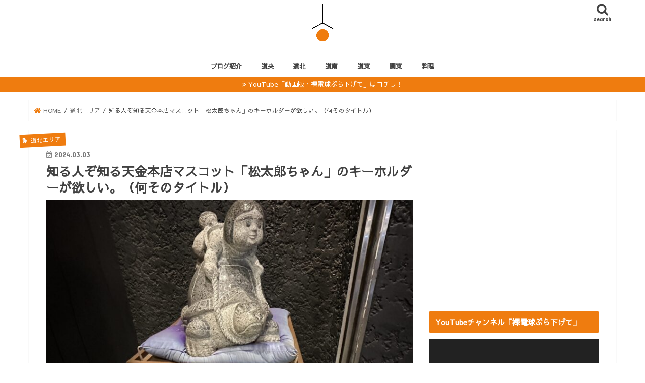

--- FILE ---
content_type: text/html; charset=UTF-8
request_url: https://hadakadenkyu.jp/2024/03/03/30641
body_size: 34732
content:
<!doctype html>
<!--[if lt IE 7]><html dir="ltr" lang="ja" prefix="og: https://ogp.me/ns#" class="no-js lt-ie9 lt-ie8 lt-ie7"><![endif]-->
<!--[if (IE 7)&!(IEMobile)]><html dir="ltr" lang="ja" prefix="og: https://ogp.me/ns#" class="no-js lt-ie9 lt-ie8"><![endif]-->
<!--[if (IE 8)&!(IEMobile)]><html dir="ltr" lang="ja" prefix="og: https://ogp.me/ns#" class="no-js lt-ie9"><![endif]-->
<!--[if gt IE 8]><!--> <html dir="ltr" lang="ja" prefix="og: https://ogp.me/ns#" class="no-js"><!--<![endif]-->

<head>
<meta charset="utf-8">
<meta http-equiv="X-UA-Compatible" content="IE=edge">
<title>知る人ぞ知る天金本店マスコット「松太郎ちゃん」のキーホルダーが欲しい。（何そのタイトル） | 裸電球ぶら下げて</title>
<meta name="HandheldFriendly" content="True">
<meta name="MobileOptimized" content="320">
<meta name="viewport" content="width=device-width, initial-scale=1"/>

<link rel="apple-touch-icon" href="http://hadakadenkyu.jp/wp-content/uploads/2019/07/裸電球.jpg"><link rel="icon" href="http://hadakadenkyu.jp/wp-content/uploads/2019/07/裸電球.jpg">
<link rel="pingback" href="https://hadakadenkyu.jp/xmlrpc.php">

<!--[if IE]>
<link rel="shortcut icon" href="http://hadakadenkyu.jp/wp-content/uploads/2019/07/裸電球.jpg"><![endif]-->
<!--[if lt IE 9]>
<script src="//html5shiv.googlecode.com/svn/trunk/html5.js"></script>
<script src="//css3-mediaqueries-js.googlecode.com/svn/trunk/css3-mediaqueries.js"></script>
<![endif]-->

<!-- GAタグ -->
<script async src="https://www.googletagmanager.com/gtag/js?id=UA-60390233-3"></script>
<script>
  window.dataLayer = window.dataLayer || [];
  function gtag(){dataLayer.push(arguments);}
  gtag('js', new Date());

  gtag('config', 'UA-60390233-3');
</script>

<meta name="google-site-verification" content="4lujoqZOnjnPaC_WGzWbpuAYfJMxjEnKddb0YRYQqJE" />

<!-- Global site tag (gtag.js) - Google Analytics -->
<script async src="https://www.googletagmanager.com/gtag/js?id=G-5943T9CDY6"></script>
<script>
  window.dataLayer = window.dataLayer || [];
  function gtag(){dataLayer.push(arguments);}
  gtag('js', new Date());

  gtag('config', 'G-5943T9CDY6');
</script><script async src="https://pagead2.googlesyndication.com/pagead/js/adsbygoogle.js"></script>
<script>
     (adsbygoogle = window.adsbygoogle || []).push({
          google_ad_client: "ca-pub-8179483127881613",
          enable_page_level_ads: true
     });
</script>

		<!-- All in One SEO 4.9.2 - aioseo.com -->
	<meta name="robots" content="max-image-preview:large" />
	<meta name="author" content="hadakadenkyu"/>
	<meta name="google-site-verification" content="LR5F0Li__ocJxLN_ZocgGyTD_vf34Wn4mQGbPgRZBrA" />
	<meta name="keywords" content="旭川,裸電球,裸電球ぶら下げて,旭川グルメ,旭川居酒屋,天金本店" />
	<link rel="canonical" href="https://hadakadenkyu.jp/2024/03/03/30641" />
	<meta name="generator" content="All in One SEO (AIOSEO) 4.9.2" />
		<meta property="og:locale" content="ja_JP" />
		<meta property="og:site_name" content="裸電球ぶら下げて" />
		<meta property="og:type" content="article" />
		<meta property="og:title" content="知る人ぞ知る天金本店マスコット「松太郎ちゃん」のキーホルダーが欲しい。（何そのタイトル） | 裸電球ぶら下げて" />
		<meta property="og:url" content="https://hadakadenkyu.jp/2024/03/03/30641" />
		<meta property="fb:app_id" content="442306366386119" />
		<meta property="fb:admins" content="184737395331978" />
		<meta property="og:image" content="https://hadakadenkyu.jp/wp-content/uploads/2024/03/IMG_8790.jpg" />
		<meta property="og:image:secure_url" content="https://hadakadenkyu.jp/wp-content/uploads/2024/03/IMG_8790.jpg" />
		<meta property="og:image:width" content="1920" />
		<meta property="og:image:height" content="1440" />
		<meta property="article:published_time" content="2024-03-02T21:00:00+00:00" />
		<meta property="article:modified_time" content="2024-03-02T05:48:32+00:00" />
		<meta property="article:publisher" content="https://www.facebook.com/tomoya.hoshino" />
		<meta name="twitter:card" content="summary_large_image" />
		<meta name="twitter:site" content="@hadaka_denkyu_" />
		<meta name="twitter:title" content="知る人ぞ知る天金本店マスコット「松太郎ちゃん」のキーホルダーが欲しい。（何そのタイトル） | 裸電球ぶら下げて" />
		<meta name="twitter:creator" content="@hadaka_denkyu_" />
		<meta name="twitter:image" content="https://hadakadenkyu.jp/wp-content/uploads/2024/03/IMG_8790.jpg" />
		<script type="application/ld+json" class="aioseo-schema">
			{"@context":"https:\/\/schema.org","@graph":[{"@type":"Article","@id":"https:\/\/hadakadenkyu.jp\/2024\/03\/03\/30641#article","name":"\u77e5\u308b\u4eba\u305e\u77e5\u308b\u5929\u91d1\u672c\u5e97\u30de\u30b9\u30b3\u30c3\u30c8\u300c\u677e\u592a\u90ce\u3061\u3083\u3093\u300d\u306e\u30ad\u30fc\u30db\u30eb\u30c0\u30fc\u304c\u6b32\u3057\u3044\u3002\uff08\u4f55\u305d\u306e\u30bf\u30a4\u30c8\u30eb\uff09 | \u88f8\u96fb\u7403\u3076\u3089\u4e0b\u3052\u3066","headline":"\u77e5\u308b\u4eba\u305e\u77e5\u308b\u5929\u91d1\u672c\u5e97\u30de\u30b9\u30b3\u30c3\u30c8\u300c\u677e\u592a\u90ce\u3061\u3083\u3093\u300d\u306e\u30ad\u30fc\u30db\u30eb\u30c0\u30fc\u304c\u6b32\u3057\u3044\u3002\uff08\u4f55\u305d\u306e\u30bf\u30a4\u30c8\u30eb\uff09","author":{"@id":"https:\/\/hadakadenkyu.jp\/author\/hadakadenkyu#author"},"publisher":{"@id":"https:\/\/hadakadenkyu.jp\/#person"},"image":{"@type":"ImageObject","url":"https:\/\/hadakadenkyu.jp\/wp-content\/uploads\/2024\/03\/IMG_8790.jpg","width":1920,"height":1440},"datePublished":"2024-03-03T06:00:00+09:00","dateModified":"2024-03-02T14:48:32+09:00","inLanguage":"ja","mainEntityOfPage":{"@id":"https:\/\/hadakadenkyu.jp\/2024\/03\/03\/30641#webpage"},"isPartOf":{"@id":"https:\/\/hadakadenkyu.jp\/2024\/03\/03\/30641#webpage"},"articleSection":"\u9053\u5317\u30a8\u30ea\u30a2, \u65ed\u5ddd, \u88f8\u96fb\u7403, \u88f8\u96fb\u7403\u3076\u3089\u4e0b\u3052\u3066, \u65ed\u5ddd\u30b0\u30eb\u30e1, \u65ed\u5ddd\u5c45\u9152\u5c4b, \u5929\u91d1\u672c\u5e97"},{"@type":"BreadcrumbList","@id":"https:\/\/hadakadenkyu.jp\/2024\/03\/03\/30641#breadcrumblist","itemListElement":[{"@type":"ListItem","@id":"https:\/\/hadakadenkyu.jp#listItem","position":1,"name":"Home","item":"https:\/\/hadakadenkyu.jp","nextItem":{"@type":"ListItem","@id":"https:\/\/hadakadenkyu.jp\/category\/douhoku#listItem","name":"\u9053\u5317\u30a8\u30ea\u30a2"}},{"@type":"ListItem","@id":"https:\/\/hadakadenkyu.jp\/category\/douhoku#listItem","position":2,"name":"\u9053\u5317\u30a8\u30ea\u30a2","item":"https:\/\/hadakadenkyu.jp\/category\/douhoku","nextItem":{"@type":"ListItem","@id":"https:\/\/hadakadenkyu.jp\/2024\/03\/03\/30641#listItem","name":"\u77e5\u308b\u4eba\u305e\u77e5\u308b\u5929\u91d1\u672c\u5e97\u30de\u30b9\u30b3\u30c3\u30c8\u300c\u677e\u592a\u90ce\u3061\u3083\u3093\u300d\u306e\u30ad\u30fc\u30db\u30eb\u30c0\u30fc\u304c\u6b32\u3057\u3044\u3002\uff08\u4f55\u305d\u306e\u30bf\u30a4\u30c8\u30eb\uff09"},"previousItem":{"@type":"ListItem","@id":"https:\/\/hadakadenkyu.jp#listItem","name":"Home"}},{"@type":"ListItem","@id":"https:\/\/hadakadenkyu.jp\/2024\/03\/03\/30641#listItem","position":3,"name":"\u77e5\u308b\u4eba\u305e\u77e5\u308b\u5929\u91d1\u672c\u5e97\u30de\u30b9\u30b3\u30c3\u30c8\u300c\u677e\u592a\u90ce\u3061\u3083\u3093\u300d\u306e\u30ad\u30fc\u30db\u30eb\u30c0\u30fc\u304c\u6b32\u3057\u3044\u3002\uff08\u4f55\u305d\u306e\u30bf\u30a4\u30c8\u30eb\uff09","previousItem":{"@type":"ListItem","@id":"https:\/\/hadakadenkyu.jp\/category\/douhoku#listItem","name":"\u9053\u5317\u30a8\u30ea\u30a2"}}]},{"@type":"Person","@id":"https:\/\/hadakadenkyu.jp\/#person","name":"hadakadenkyu","image":{"@type":"ImageObject","@id":"https:\/\/hadakadenkyu.jp\/2024\/03\/03\/30641#personImage","url":"https:\/\/secure.gravatar.com\/avatar\/9a826d6dbb00a5a7df3106eb155592a00ce14f3f5b6e1ac0fc6e0fa4667d0251?s=96&r=g","width":96,"height":96,"caption":"hadakadenkyu"}},{"@type":"Person","@id":"https:\/\/hadakadenkyu.jp\/author\/hadakadenkyu#author","url":"https:\/\/hadakadenkyu.jp\/author\/hadakadenkyu","name":"hadakadenkyu","image":{"@type":"ImageObject","@id":"https:\/\/hadakadenkyu.jp\/2024\/03\/03\/30641#authorImage","url":"https:\/\/secure.gravatar.com\/avatar\/9a826d6dbb00a5a7df3106eb155592a00ce14f3f5b6e1ac0fc6e0fa4667d0251?s=96&r=g","width":96,"height":96,"caption":"hadakadenkyu"}},{"@type":"WebPage","@id":"https:\/\/hadakadenkyu.jp\/2024\/03\/03\/30641#webpage","url":"https:\/\/hadakadenkyu.jp\/2024\/03\/03\/30641","name":"\u77e5\u308b\u4eba\u305e\u77e5\u308b\u5929\u91d1\u672c\u5e97\u30de\u30b9\u30b3\u30c3\u30c8\u300c\u677e\u592a\u90ce\u3061\u3083\u3093\u300d\u306e\u30ad\u30fc\u30db\u30eb\u30c0\u30fc\u304c\u6b32\u3057\u3044\u3002\uff08\u4f55\u305d\u306e\u30bf\u30a4\u30c8\u30eb\uff09 | \u88f8\u96fb\u7403\u3076\u3089\u4e0b\u3052\u3066","inLanguage":"ja","isPartOf":{"@id":"https:\/\/hadakadenkyu.jp\/#website"},"breadcrumb":{"@id":"https:\/\/hadakadenkyu.jp\/2024\/03\/03\/30641#breadcrumblist"},"author":{"@id":"https:\/\/hadakadenkyu.jp\/author\/hadakadenkyu#author"},"creator":{"@id":"https:\/\/hadakadenkyu.jp\/author\/hadakadenkyu#author"},"image":{"@type":"ImageObject","url":"https:\/\/hadakadenkyu.jp\/wp-content\/uploads\/2024\/03\/IMG_8790.jpg","@id":"https:\/\/hadakadenkyu.jp\/2024\/03\/03\/30641\/#mainImage","width":1920,"height":1440},"primaryImageOfPage":{"@id":"https:\/\/hadakadenkyu.jp\/2024\/03\/03\/30641#mainImage"},"datePublished":"2024-03-03T06:00:00+09:00","dateModified":"2024-03-02T14:48:32+09:00"},{"@type":"WebSite","@id":"https:\/\/hadakadenkyu.jp\/#website","url":"https:\/\/hadakadenkyu.jp\/","name":"\u88f8\u96fb\u7403\u3076\u3089\u4e0b\u3052\u3066","description":"\u5317\u6d77\u9053\u30b0\u30eb\u30e1\u30de\u30cb\u30a2\uff01\u304a\u9152\u3092\u71c3\u6599\u306b\u5317\u6d77\u9053\u5404\u5730\u3092\u98df\u3079\u98f2\u307f\u6b69\u304d\u3002","inLanguage":"ja","publisher":{"@id":"https:\/\/hadakadenkyu.jp\/#person"}}]}
		</script>
		<!-- All in One SEO -->

<link rel='dns-prefetch' href='//webfonts.xserver.jp' />
<link rel='dns-prefetch' href='//ajax.googleapis.com' />
<link rel='dns-prefetch' href='//fonts.googleapis.com' />
<link rel='dns-prefetch' href='//maxcdn.bootstrapcdn.com' />
<link rel="alternate" type="application/rss+xml" title="裸電球ぶら下げて &raquo; フィード" href="https://hadakadenkyu.jp/feed" />
<link rel="alternate" type="application/rss+xml" title="裸電球ぶら下げて &raquo; コメントフィード" href="https://hadakadenkyu.jp/comments/feed" />
<link rel="alternate" title="oEmbed (JSON)" type="application/json+oembed" href="https://hadakadenkyu.jp/wp-json/oembed/1.0/embed?url=https%3A%2F%2Fhadakadenkyu.jp%2F2024%2F03%2F03%2F30641" />
<link rel="alternate" title="oEmbed (XML)" type="text/xml+oembed" href="https://hadakadenkyu.jp/wp-json/oembed/1.0/embed?url=https%3A%2F%2Fhadakadenkyu.jp%2F2024%2F03%2F03%2F30641&#038;format=xml" />
		<!-- This site uses the Google Analytics by MonsterInsights plugin v9.11.0 - Using Analytics tracking - https://www.monsterinsights.com/ -->
		<!-- Note: MonsterInsights is not currently configured on this site. The site owner needs to authenticate with Google Analytics in the MonsterInsights settings panel. -->
					<!-- No tracking code set -->
				<!-- / Google Analytics by MonsterInsights -->
		<!-- hadakadenkyu.jp is managing ads with Advanced Ads 2.0.16 – https://wpadvancedads.com/ --><script id="hadak-ready">
			window.advanced_ads_ready=function(e,a){a=a||"complete";var d=function(e){return"interactive"===a?"loading"!==e:"complete"===e};d(document.readyState)?e():document.addEventListener("readystatechange",(function(a){d(a.target.readyState)&&e()}),{once:"interactive"===a})},window.advanced_ads_ready_queue=window.advanced_ads_ready_queue||[];		</script>
		<style id='wp-img-auto-sizes-contain-inline-css' type='text/css'>
img:is([sizes=auto i],[sizes^="auto," i]){contain-intrinsic-size:3000px 1500px}
/*# sourceURL=wp-img-auto-sizes-contain-inline-css */
</style>
<style id='wp-block-library-inline-css' type='text/css'>
:root{--wp-block-synced-color:#7a00df;--wp-block-synced-color--rgb:122,0,223;--wp-bound-block-color:var(--wp-block-synced-color);--wp-editor-canvas-background:#ddd;--wp-admin-theme-color:#007cba;--wp-admin-theme-color--rgb:0,124,186;--wp-admin-theme-color-darker-10:#006ba1;--wp-admin-theme-color-darker-10--rgb:0,107,160.5;--wp-admin-theme-color-darker-20:#005a87;--wp-admin-theme-color-darker-20--rgb:0,90,135;--wp-admin-border-width-focus:2px}@media (min-resolution:192dpi){:root{--wp-admin-border-width-focus:1.5px}}.wp-element-button{cursor:pointer}:root .has-very-light-gray-background-color{background-color:#eee}:root .has-very-dark-gray-background-color{background-color:#313131}:root .has-very-light-gray-color{color:#eee}:root .has-very-dark-gray-color{color:#313131}:root .has-vivid-green-cyan-to-vivid-cyan-blue-gradient-background{background:linear-gradient(135deg,#00d084,#0693e3)}:root .has-purple-crush-gradient-background{background:linear-gradient(135deg,#34e2e4,#4721fb 50%,#ab1dfe)}:root .has-hazy-dawn-gradient-background{background:linear-gradient(135deg,#faaca8,#dad0ec)}:root .has-subdued-olive-gradient-background{background:linear-gradient(135deg,#fafae1,#67a671)}:root .has-atomic-cream-gradient-background{background:linear-gradient(135deg,#fdd79a,#004a59)}:root .has-nightshade-gradient-background{background:linear-gradient(135deg,#330968,#31cdcf)}:root .has-midnight-gradient-background{background:linear-gradient(135deg,#020381,#2874fc)}:root{--wp--preset--font-size--normal:16px;--wp--preset--font-size--huge:42px}.has-regular-font-size{font-size:1em}.has-larger-font-size{font-size:2.625em}.has-normal-font-size{font-size:var(--wp--preset--font-size--normal)}.has-huge-font-size{font-size:var(--wp--preset--font-size--huge)}.has-text-align-center{text-align:center}.has-text-align-left{text-align:left}.has-text-align-right{text-align:right}.has-fit-text{white-space:nowrap!important}#end-resizable-editor-section{display:none}.aligncenter{clear:both}.items-justified-left{justify-content:flex-start}.items-justified-center{justify-content:center}.items-justified-right{justify-content:flex-end}.items-justified-space-between{justify-content:space-between}.screen-reader-text{border:0;clip-path:inset(50%);height:1px;margin:-1px;overflow:hidden;padding:0;position:absolute;width:1px;word-wrap:normal!important}.screen-reader-text:focus{background-color:#ddd;clip-path:none;color:#444;display:block;font-size:1em;height:auto;left:5px;line-height:normal;padding:15px 23px 14px;text-decoration:none;top:5px;width:auto;z-index:100000}html :where(.has-border-color){border-style:solid}html :where([style*=border-top-color]){border-top-style:solid}html :where([style*=border-right-color]){border-right-style:solid}html :where([style*=border-bottom-color]){border-bottom-style:solid}html :where([style*=border-left-color]){border-left-style:solid}html :where([style*=border-width]){border-style:solid}html :where([style*=border-top-width]){border-top-style:solid}html :where([style*=border-right-width]){border-right-style:solid}html :where([style*=border-bottom-width]){border-bottom-style:solid}html :where([style*=border-left-width]){border-left-style:solid}html :where(img[class*=wp-image-]){height:auto;max-width:100%}:where(figure){margin:0 0 1em}html :where(.is-position-sticky){--wp-admin--admin-bar--position-offset:var(--wp-admin--admin-bar--height,0px)}@media screen and (max-width:600px){html :where(.is-position-sticky){--wp-admin--admin-bar--position-offset:0px}}

/*# sourceURL=wp-block-library-inline-css */
</style><style id='wp-block-heading-inline-css' type='text/css'>
h1:where(.wp-block-heading).has-background,h2:where(.wp-block-heading).has-background,h3:where(.wp-block-heading).has-background,h4:where(.wp-block-heading).has-background,h5:where(.wp-block-heading).has-background,h6:where(.wp-block-heading).has-background{padding:1.25em 2.375em}h1.has-text-align-left[style*=writing-mode]:where([style*=vertical-lr]),h1.has-text-align-right[style*=writing-mode]:where([style*=vertical-rl]),h2.has-text-align-left[style*=writing-mode]:where([style*=vertical-lr]),h2.has-text-align-right[style*=writing-mode]:where([style*=vertical-rl]),h3.has-text-align-left[style*=writing-mode]:where([style*=vertical-lr]),h3.has-text-align-right[style*=writing-mode]:where([style*=vertical-rl]),h4.has-text-align-left[style*=writing-mode]:where([style*=vertical-lr]),h4.has-text-align-right[style*=writing-mode]:where([style*=vertical-rl]),h5.has-text-align-left[style*=writing-mode]:where([style*=vertical-lr]),h5.has-text-align-right[style*=writing-mode]:where([style*=vertical-rl]),h6.has-text-align-left[style*=writing-mode]:where([style*=vertical-lr]),h6.has-text-align-right[style*=writing-mode]:where([style*=vertical-rl]){rotate:180deg}
/*# sourceURL=https://hadakadenkyu.jp/wp-includes/blocks/heading/style.min.css */
</style>
<style id='wp-block-image-inline-css' type='text/css'>
.wp-block-image>a,.wp-block-image>figure>a{display:inline-block}.wp-block-image img{box-sizing:border-box;height:auto;max-width:100%;vertical-align:bottom}@media not (prefers-reduced-motion){.wp-block-image img.hide{visibility:hidden}.wp-block-image img.show{animation:show-content-image .4s}}.wp-block-image[style*=border-radius] img,.wp-block-image[style*=border-radius]>a{border-radius:inherit}.wp-block-image.has-custom-border img{box-sizing:border-box}.wp-block-image.aligncenter{text-align:center}.wp-block-image.alignfull>a,.wp-block-image.alignwide>a{width:100%}.wp-block-image.alignfull img,.wp-block-image.alignwide img{height:auto;width:100%}.wp-block-image .aligncenter,.wp-block-image .alignleft,.wp-block-image .alignright,.wp-block-image.aligncenter,.wp-block-image.alignleft,.wp-block-image.alignright{display:table}.wp-block-image .aligncenter>figcaption,.wp-block-image .alignleft>figcaption,.wp-block-image .alignright>figcaption,.wp-block-image.aligncenter>figcaption,.wp-block-image.alignleft>figcaption,.wp-block-image.alignright>figcaption{caption-side:bottom;display:table-caption}.wp-block-image .alignleft{float:left;margin:.5em 1em .5em 0}.wp-block-image .alignright{float:right;margin:.5em 0 .5em 1em}.wp-block-image .aligncenter{margin-left:auto;margin-right:auto}.wp-block-image :where(figcaption){margin-bottom:1em;margin-top:.5em}.wp-block-image.is-style-circle-mask img{border-radius:9999px}@supports ((-webkit-mask-image:none) or (mask-image:none)) or (-webkit-mask-image:none){.wp-block-image.is-style-circle-mask img{border-radius:0;-webkit-mask-image:url('data:image/svg+xml;utf8,<svg viewBox="0 0 100 100" xmlns="http://www.w3.org/2000/svg"><circle cx="50" cy="50" r="50"/></svg>');mask-image:url('data:image/svg+xml;utf8,<svg viewBox="0 0 100 100" xmlns="http://www.w3.org/2000/svg"><circle cx="50" cy="50" r="50"/></svg>');mask-mode:alpha;-webkit-mask-position:center;mask-position:center;-webkit-mask-repeat:no-repeat;mask-repeat:no-repeat;-webkit-mask-size:contain;mask-size:contain}}:root :where(.wp-block-image.is-style-rounded img,.wp-block-image .is-style-rounded img){border-radius:9999px}.wp-block-image figure{margin:0}.wp-lightbox-container{display:flex;flex-direction:column;position:relative}.wp-lightbox-container img{cursor:zoom-in}.wp-lightbox-container img:hover+button{opacity:1}.wp-lightbox-container button{align-items:center;backdrop-filter:blur(16px) saturate(180%);background-color:#5a5a5a40;border:none;border-radius:4px;cursor:zoom-in;display:flex;height:20px;justify-content:center;opacity:0;padding:0;position:absolute;right:16px;text-align:center;top:16px;width:20px;z-index:100}@media not (prefers-reduced-motion){.wp-lightbox-container button{transition:opacity .2s ease}}.wp-lightbox-container button:focus-visible{outline:3px auto #5a5a5a40;outline:3px auto -webkit-focus-ring-color;outline-offset:3px}.wp-lightbox-container button:hover{cursor:pointer;opacity:1}.wp-lightbox-container button:focus{opacity:1}.wp-lightbox-container button:focus,.wp-lightbox-container button:hover,.wp-lightbox-container button:not(:hover):not(:active):not(.has-background){background-color:#5a5a5a40;border:none}.wp-lightbox-overlay{box-sizing:border-box;cursor:zoom-out;height:100vh;left:0;overflow:hidden;position:fixed;top:0;visibility:hidden;width:100%;z-index:100000}.wp-lightbox-overlay .close-button{align-items:center;cursor:pointer;display:flex;justify-content:center;min-height:40px;min-width:40px;padding:0;position:absolute;right:calc(env(safe-area-inset-right) + 16px);top:calc(env(safe-area-inset-top) + 16px);z-index:5000000}.wp-lightbox-overlay .close-button:focus,.wp-lightbox-overlay .close-button:hover,.wp-lightbox-overlay .close-button:not(:hover):not(:active):not(.has-background){background:none;border:none}.wp-lightbox-overlay .lightbox-image-container{height:var(--wp--lightbox-container-height);left:50%;overflow:hidden;position:absolute;top:50%;transform:translate(-50%,-50%);transform-origin:top left;width:var(--wp--lightbox-container-width);z-index:9999999999}.wp-lightbox-overlay .wp-block-image{align-items:center;box-sizing:border-box;display:flex;height:100%;justify-content:center;margin:0;position:relative;transform-origin:0 0;width:100%;z-index:3000000}.wp-lightbox-overlay .wp-block-image img{height:var(--wp--lightbox-image-height);min-height:var(--wp--lightbox-image-height);min-width:var(--wp--lightbox-image-width);width:var(--wp--lightbox-image-width)}.wp-lightbox-overlay .wp-block-image figcaption{display:none}.wp-lightbox-overlay button{background:none;border:none}.wp-lightbox-overlay .scrim{background-color:#fff;height:100%;opacity:.9;position:absolute;width:100%;z-index:2000000}.wp-lightbox-overlay.active{visibility:visible}@media not (prefers-reduced-motion){.wp-lightbox-overlay.active{animation:turn-on-visibility .25s both}.wp-lightbox-overlay.active img{animation:turn-on-visibility .35s both}.wp-lightbox-overlay.show-closing-animation:not(.active){animation:turn-off-visibility .35s both}.wp-lightbox-overlay.show-closing-animation:not(.active) img{animation:turn-off-visibility .25s both}.wp-lightbox-overlay.zoom.active{animation:none;opacity:1;visibility:visible}.wp-lightbox-overlay.zoom.active .lightbox-image-container{animation:lightbox-zoom-in .4s}.wp-lightbox-overlay.zoom.active .lightbox-image-container img{animation:none}.wp-lightbox-overlay.zoom.active .scrim{animation:turn-on-visibility .4s forwards}.wp-lightbox-overlay.zoom.show-closing-animation:not(.active){animation:none}.wp-lightbox-overlay.zoom.show-closing-animation:not(.active) .lightbox-image-container{animation:lightbox-zoom-out .4s}.wp-lightbox-overlay.zoom.show-closing-animation:not(.active) .lightbox-image-container img{animation:none}.wp-lightbox-overlay.zoom.show-closing-animation:not(.active) .scrim{animation:turn-off-visibility .4s forwards}}@keyframes show-content-image{0%{visibility:hidden}99%{visibility:hidden}to{visibility:visible}}@keyframes turn-on-visibility{0%{opacity:0}to{opacity:1}}@keyframes turn-off-visibility{0%{opacity:1;visibility:visible}99%{opacity:0;visibility:visible}to{opacity:0;visibility:hidden}}@keyframes lightbox-zoom-in{0%{transform:translate(calc((-100vw + var(--wp--lightbox-scrollbar-width))/2 + var(--wp--lightbox-initial-left-position)),calc(-50vh + var(--wp--lightbox-initial-top-position))) scale(var(--wp--lightbox-scale))}to{transform:translate(-50%,-50%) scale(1)}}@keyframes lightbox-zoom-out{0%{transform:translate(-50%,-50%) scale(1);visibility:visible}99%{visibility:visible}to{transform:translate(calc((-100vw + var(--wp--lightbox-scrollbar-width))/2 + var(--wp--lightbox-initial-left-position)),calc(-50vh + var(--wp--lightbox-initial-top-position))) scale(var(--wp--lightbox-scale));visibility:hidden}}
/*# sourceURL=https://hadakadenkyu.jp/wp-includes/blocks/image/style.min.css */
</style>
<style id='wp-block-paragraph-inline-css' type='text/css'>
.is-small-text{font-size:.875em}.is-regular-text{font-size:1em}.is-large-text{font-size:2.25em}.is-larger-text{font-size:3em}.has-drop-cap:not(:focus):first-letter{float:left;font-size:8.4em;font-style:normal;font-weight:100;line-height:.68;margin:.05em .1em 0 0;text-transform:uppercase}body.rtl .has-drop-cap:not(:focus):first-letter{float:none;margin-left:.1em}p.has-drop-cap.has-background{overflow:hidden}:root :where(p.has-background){padding:1.25em 2.375em}:where(p.has-text-color:not(.has-link-color)) a{color:inherit}p.has-text-align-left[style*="writing-mode:vertical-lr"],p.has-text-align-right[style*="writing-mode:vertical-rl"]{rotate:180deg}
/*# sourceURL=https://hadakadenkyu.jp/wp-includes/blocks/paragraph/style.min.css */
</style>
<style id='global-styles-inline-css' type='text/css'>
:root{--wp--preset--aspect-ratio--square: 1;--wp--preset--aspect-ratio--4-3: 4/3;--wp--preset--aspect-ratio--3-4: 3/4;--wp--preset--aspect-ratio--3-2: 3/2;--wp--preset--aspect-ratio--2-3: 2/3;--wp--preset--aspect-ratio--16-9: 16/9;--wp--preset--aspect-ratio--9-16: 9/16;--wp--preset--color--black: #000000;--wp--preset--color--cyan-bluish-gray: #abb8c3;--wp--preset--color--white: #ffffff;--wp--preset--color--pale-pink: #f78da7;--wp--preset--color--vivid-red: #cf2e2e;--wp--preset--color--luminous-vivid-orange: #ff6900;--wp--preset--color--luminous-vivid-amber: #fcb900;--wp--preset--color--light-green-cyan: #7bdcb5;--wp--preset--color--vivid-green-cyan: #00d084;--wp--preset--color--pale-cyan-blue: #8ed1fc;--wp--preset--color--vivid-cyan-blue: #0693e3;--wp--preset--color--vivid-purple: #9b51e0;--wp--preset--gradient--vivid-cyan-blue-to-vivid-purple: linear-gradient(135deg,rgb(6,147,227) 0%,rgb(155,81,224) 100%);--wp--preset--gradient--light-green-cyan-to-vivid-green-cyan: linear-gradient(135deg,rgb(122,220,180) 0%,rgb(0,208,130) 100%);--wp--preset--gradient--luminous-vivid-amber-to-luminous-vivid-orange: linear-gradient(135deg,rgb(252,185,0) 0%,rgb(255,105,0) 100%);--wp--preset--gradient--luminous-vivid-orange-to-vivid-red: linear-gradient(135deg,rgb(255,105,0) 0%,rgb(207,46,46) 100%);--wp--preset--gradient--very-light-gray-to-cyan-bluish-gray: linear-gradient(135deg,rgb(238,238,238) 0%,rgb(169,184,195) 100%);--wp--preset--gradient--cool-to-warm-spectrum: linear-gradient(135deg,rgb(74,234,220) 0%,rgb(151,120,209) 20%,rgb(207,42,186) 40%,rgb(238,44,130) 60%,rgb(251,105,98) 80%,rgb(254,248,76) 100%);--wp--preset--gradient--blush-light-purple: linear-gradient(135deg,rgb(255,206,236) 0%,rgb(152,150,240) 100%);--wp--preset--gradient--blush-bordeaux: linear-gradient(135deg,rgb(254,205,165) 0%,rgb(254,45,45) 50%,rgb(107,0,62) 100%);--wp--preset--gradient--luminous-dusk: linear-gradient(135deg,rgb(255,203,112) 0%,rgb(199,81,192) 50%,rgb(65,88,208) 100%);--wp--preset--gradient--pale-ocean: linear-gradient(135deg,rgb(255,245,203) 0%,rgb(182,227,212) 50%,rgb(51,167,181) 100%);--wp--preset--gradient--electric-grass: linear-gradient(135deg,rgb(202,248,128) 0%,rgb(113,206,126) 100%);--wp--preset--gradient--midnight: linear-gradient(135deg,rgb(2,3,129) 0%,rgb(40,116,252) 100%);--wp--preset--font-size--small: 13px;--wp--preset--font-size--medium: 20px;--wp--preset--font-size--large: 36px;--wp--preset--font-size--x-large: 42px;--wp--preset--spacing--20: 0.44rem;--wp--preset--spacing--30: 0.67rem;--wp--preset--spacing--40: 1rem;--wp--preset--spacing--50: 1.5rem;--wp--preset--spacing--60: 2.25rem;--wp--preset--spacing--70: 3.38rem;--wp--preset--spacing--80: 5.06rem;--wp--preset--shadow--natural: 6px 6px 9px rgba(0, 0, 0, 0.2);--wp--preset--shadow--deep: 12px 12px 50px rgba(0, 0, 0, 0.4);--wp--preset--shadow--sharp: 6px 6px 0px rgba(0, 0, 0, 0.2);--wp--preset--shadow--outlined: 6px 6px 0px -3px rgb(255, 255, 255), 6px 6px rgb(0, 0, 0);--wp--preset--shadow--crisp: 6px 6px 0px rgb(0, 0, 0);}:where(.is-layout-flex){gap: 0.5em;}:where(.is-layout-grid){gap: 0.5em;}body .is-layout-flex{display: flex;}.is-layout-flex{flex-wrap: wrap;align-items: center;}.is-layout-flex > :is(*, div){margin: 0;}body .is-layout-grid{display: grid;}.is-layout-grid > :is(*, div){margin: 0;}:where(.wp-block-columns.is-layout-flex){gap: 2em;}:where(.wp-block-columns.is-layout-grid){gap: 2em;}:where(.wp-block-post-template.is-layout-flex){gap: 1.25em;}:where(.wp-block-post-template.is-layout-grid){gap: 1.25em;}.has-black-color{color: var(--wp--preset--color--black) !important;}.has-cyan-bluish-gray-color{color: var(--wp--preset--color--cyan-bluish-gray) !important;}.has-white-color{color: var(--wp--preset--color--white) !important;}.has-pale-pink-color{color: var(--wp--preset--color--pale-pink) !important;}.has-vivid-red-color{color: var(--wp--preset--color--vivid-red) !important;}.has-luminous-vivid-orange-color{color: var(--wp--preset--color--luminous-vivid-orange) !important;}.has-luminous-vivid-amber-color{color: var(--wp--preset--color--luminous-vivid-amber) !important;}.has-light-green-cyan-color{color: var(--wp--preset--color--light-green-cyan) !important;}.has-vivid-green-cyan-color{color: var(--wp--preset--color--vivid-green-cyan) !important;}.has-pale-cyan-blue-color{color: var(--wp--preset--color--pale-cyan-blue) !important;}.has-vivid-cyan-blue-color{color: var(--wp--preset--color--vivid-cyan-blue) !important;}.has-vivid-purple-color{color: var(--wp--preset--color--vivid-purple) !important;}.has-black-background-color{background-color: var(--wp--preset--color--black) !important;}.has-cyan-bluish-gray-background-color{background-color: var(--wp--preset--color--cyan-bluish-gray) !important;}.has-white-background-color{background-color: var(--wp--preset--color--white) !important;}.has-pale-pink-background-color{background-color: var(--wp--preset--color--pale-pink) !important;}.has-vivid-red-background-color{background-color: var(--wp--preset--color--vivid-red) !important;}.has-luminous-vivid-orange-background-color{background-color: var(--wp--preset--color--luminous-vivid-orange) !important;}.has-luminous-vivid-amber-background-color{background-color: var(--wp--preset--color--luminous-vivid-amber) !important;}.has-light-green-cyan-background-color{background-color: var(--wp--preset--color--light-green-cyan) !important;}.has-vivid-green-cyan-background-color{background-color: var(--wp--preset--color--vivid-green-cyan) !important;}.has-pale-cyan-blue-background-color{background-color: var(--wp--preset--color--pale-cyan-blue) !important;}.has-vivid-cyan-blue-background-color{background-color: var(--wp--preset--color--vivid-cyan-blue) !important;}.has-vivid-purple-background-color{background-color: var(--wp--preset--color--vivid-purple) !important;}.has-black-border-color{border-color: var(--wp--preset--color--black) !important;}.has-cyan-bluish-gray-border-color{border-color: var(--wp--preset--color--cyan-bluish-gray) !important;}.has-white-border-color{border-color: var(--wp--preset--color--white) !important;}.has-pale-pink-border-color{border-color: var(--wp--preset--color--pale-pink) !important;}.has-vivid-red-border-color{border-color: var(--wp--preset--color--vivid-red) !important;}.has-luminous-vivid-orange-border-color{border-color: var(--wp--preset--color--luminous-vivid-orange) !important;}.has-luminous-vivid-amber-border-color{border-color: var(--wp--preset--color--luminous-vivid-amber) !important;}.has-light-green-cyan-border-color{border-color: var(--wp--preset--color--light-green-cyan) !important;}.has-vivid-green-cyan-border-color{border-color: var(--wp--preset--color--vivid-green-cyan) !important;}.has-pale-cyan-blue-border-color{border-color: var(--wp--preset--color--pale-cyan-blue) !important;}.has-vivid-cyan-blue-border-color{border-color: var(--wp--preset--color--vivid-cyan-blue) !important;}.has-vivid-purple-border-color{border-color: var(--wp--preset--color--vivid-purple) !important;}.has-vivid-cyan-blue-to-vivid-purple-gradient-background{background: var(--wp--preset--gradient--vivid-cyan-blue-to-vivid-purple) !important;}.has-light-green-cyan-to-vivid-green-cyan-gradient-background{background: var(--wp--preset--gradient--light-green-cyan-to-vivid-green-cyan) !important;}.has-luminous-vivid-amber-to-luminous-vivid-orange-gradient-background{background: var(--wp--preset--gradient--luminous-vivid-amber-to-luminous-vivid-orange) !important;}.has-luminous-vivid-orange-to-vivid-red-gradient-background{background: var(--wp--preset--gradient--luminous-vivid-orange-to-vivid-red) !important;}.has-very-light-gray-to-cyan-bluish-gray-gradient-background{background: var(--wp--preset--gradient--very-light-gray-to-cyan-bluish-gray) !important;}.has-cool-to-warm-spectrum-gradient-background{background: var(--wp--preset--gradient--cool-to-warm-spectrum) !important;}.has-blush-light-purple-gradient-background{background: var(--wp--preset--gradient--blush-light-purple) !important;}.has-blush-bordeaux-gradient-background{background: var(--wp--preset--gradient--blush-bordeaux) !important;}.has-luminous-dusk-gradient-background{background: var(--wp--preset--gradient--luminous-dusk) !important;}.has-pale-ocean-gradient-background{background: var(--wp--preset--gradient--pale-ocean) !important;}.has-electric-grass-gradient-background{background: var(--wp--preset--gradient--electric-grass) !important;}.has-midnight-gradient-background{background: var(--wp--preset--gradient--midnight) !important;}.has-small-font-size{font-size: var(--wp--preset--font-size--small) !important;}.has-medium-font-size{font-size: var(--wp--preset--font-size--medium) !important;}.has-large-font-size{font-size: var(--wp--preset--font-size--large) !important;}.has-x-large-font-size{font-size: var(--wp--preset--font-size--x-large) !important;}
/*# sourceURL=global-styles-inline-css */
</style>
<style id='core-block-supports-inline-css' type='text/css'>
.wp-elements-65071b7257543bb42b52e5b9689cdc8c a:where(:not(.wp-element-button)){color:var(--wp--preset--color--vivid-red);}.wp-elements-2e7d870fa7954de3b7ec7f34ed3a3c75 a:where(:not(.wp-element-button)){color:var(--wp--preset--color--vivid-red);}.wp-elements-21b644b5e07b11ddea2f2013616a3fe0 a:where(:not(.wp-element-button)){color:var(--wp--preset--color--vivid-red);}.wp-elements-ed7ec5b948642216583392f415891fe1 a:where(:not(.wp-element-button)){color:var(--wp--preset--color--vivid-red);}.wp-elements-f00d4dd9e4577cfe431bcf88eedae51a a:where(:not(.wp-element-button)){color:var(--wp--preset--color--vivid-red);}.wp-elements-64e0c7f29bf8b53a78363b13b74d2bad a:where(:not(.wp-element-button)){color:var(--wp--preset--color--vivid-red);}.wp-elements-d12e45b40e53d1d11e8d334628800dd0 a:where(:not(.wp-element-button)){color:var(--wp--preset--color--vivid-red);}
/*# sourceURL=core-block-supports-inline-css */
</style>

<style id='classic-theme-styles-inline-css' type='text/css'>
/*! This file is auto-generated */
.wp-block-button__link{color:#fff;background-color:#32373c;border-radius:9999px;box-shadow:none;text-decoration:none;padding:calc(.667em + 2px) calc(1.333em + 2px);font-size:1.125em}.wp-block-file__button{background:#32373c;color:#fff;text-decoration:none}
/*# sourceURL=/wp-includes/css/classic-themes.min.css */
</style>
<link rel='stylesheet' id='contact-form-7-css' href='https://hadakadenkyu.jp/wp-content/plugins/contact-form-7/includes/css/styles.css' type='text/css' media='all' />
<link rel='stylesheet' id='whats-new-style-css' href='https://hadakadenkyu.jp/wp-content/plugins/whats-new-genarator/whats-new.css' type='text/css' media='all' />
<link rel='stylesheet' id='style-css' href='https://hadakadenkyu.jp/wp-content/themes/jstork/style.css' type='text/css' media='all' />
<link rel='stylesheet' id='child-style-css' href='https://hadakadenkyu.jp/wp-content/themes/jstork_custom/style.css' type='text/css' media='all' />
<link rel='stylesheet' id='slick-css' href='https://hadakadenkyu.jp/wp-content/themes/jstork/library/css/slick.css' type='text/css' media='all' />
<link rel='stylesheet' id='shortcode-css' href='https://hadakadenkyu.jp/wp-content/themes/jstork/library/css/shortcode.css' type='text/css' media='all' />
<link rel='stylesheet' id='gf_Concert-css' href='//fonts.googleapis.com/css?family=Concert+One' type='text/css' media='all' />
<link rel='stylesheet' id='gf_Lato-css' href='//fonts.googleapis.com/css?family=Lato' type='text/css' media='all' />
<link rel='stylesheet' id='fontawesome-css' href='//maxcdn.bootstrapcdn.com/font-awesome/4.7.0/css/font-awesome.min.css' type='text/css' media='all' />
<link rel='stylesheet' id='remodal-css' href='https://hadakadenkyu.jp/wp-content/themes/jstork/library/css/remodal.css' type='text/css' media='all' />
<script type="text/javascript" src="//ajax.googleapis.com/ajax/libs/jquery/1.12.4/jquery.min.js" id="jquery-js"></script>
<script type="text/javascript" src="//webfonts.xserver.jp/js/xserverv3.js?fadein=0" id="typesquare_std-js"></script>
<link rel="https://api.w.org/" href="https://hadakadenkyu.jp/wp-json/" /><link rel="alternate" title="JSON" type="application/json" href="https://hadakadenkyu.jp/wp-json/wp/v2/posts/30641" /><style type="text/css">
body{color: #414141;}
a, #breadcrumb li.bc_homelink a::before, .authorbox .author_sns li a::before{color: #ef7c0f;}
a:hover{color: #ffffff;}
.article-footer .post-categories li a,.article-footer .tags a,.accordionBtn{  background: #ef7c0f;  border-color: #ef7c0f;}
.article-footer .tags a{color:#ef7c0f; background: none;}
.article-footer .post-categories li a:hover,.article-footer .tags a:hover,.accordionBtn.active{ background:#ffffff;  border-color:#ffffff;}
input[type="text"],input[type="password"],input[type="datetime"],input[type="datetime-local"],input[type="date"],input[type="month"],input[type="time"],input[type="week"],input[type="number"],input[type="email"],input[type="url"],input[type="search"],input[type="tel"],input[type="color"],select,textarea,.field { background-color: #ffffff;}
.header{color: #ffffff;}
.bgfull .header,.header.bg,.header #inner-header,.menu-sp{background: #ffffff;}
#logo a{color: #ffffff;}
#g_nav .nav li a,.nav_btn,.menu-sp a,.menu-sp a,.menu-sp > ul:after{color: #414141;}
#logo a:hover,#g_nav .nav li a:hover,.nav_btn:hover{color:#eeeeee;}
@media only screen and (min-width: 768px) {
.nav > li > a:after{background: #eeeeee;}
.nav ul {background: #ef7c0f;}
#g_nav .nav li ul.sub-menu li a{color: #ffffff;}
}
@media only screen and (max-width: 1165px) {
.site_description{background: #ffffff; color: #ffffff;}
}
#inner-content, #breadcrumb, .entry-content blockquote:before, .entry-content blockquote:after{background: #ffffff}
.top-post-list .post-list:before{background: #ef7c0f;}
.widget li a:after{color: #ef7c0f;}
.entry-content h2,.widgettitle,.accordion::before{background: #ef7c0f; color: #ffffff;}
.entry-content h3{border-color: #ef7c0f;}
.h_boader .entry-content h2{border-color: #ef7c0f; color: #414141;}
.h_balloon .entry-content h2:after{border-top-color: #ef7c0f;}
.entry-content ul li:before{ background: #ef7c0f;}
.entry-content ol li:before{ background: #ef7c0f;}
.post-list-card .post-list .eyecatch .cat-name,.top-post-list .post-list .eyecatch .cat-name,.byline .cat-name,.single .authorbox .author-newpost li .cat-name,.related-box li .cat-name,.carouselwrap .cat-name,.eyecatch .cat-name{background: #ef7c0f; color:  #ffffff;}
ul.wpp-list li a:before{background: #ef7c0f; color: #ffffff;}
.readmore a{border:1px solid #ef7c0f;color:#ef7c0f;}
.readmore a:hover{background:#ef7c0f;color:#fff;}
.btn-wrap a{background: #ef7c0f;border: 1px solid #ef7c0f;}
.btn-wrap a:hover{background: #ffffff;border-color: #ffffff;}
.btn-wrap.simple a{border:1px solid #ef7c0f;color:#ef7c0f;}
.btn-wrap.simple a:hover{background:#ef7c0f;}
.blue-btn, .comment-reply-link, #submit { background-color: #ef7c0f; }
.blue-btn:hover, .comment-reply-link:hover, #submit:hover, .blue-btn:focus, .comment-reply-link:focus, #submit:focus {background-color: #ffffff; }
#sidebar1{color: #414141;}
.widget:not(.widget_text) a{color:#414141;}
.widget:not(.widget_text) a:hover{color:#999999;}
.bgfull #footer-top,#footer-top .inner,.cta-inner{background-color: #ef7c0f; color: #ffffff;}
.footer a,#footer-top a{color: #ffffff;}
#footer-top .widgettitle{color: #ffffff;}
.bgfull .footer,.footer.bg,.footer .inner {background-color: #ef7c0f;color: #ffffff;}
.footer-links li a:before{ color: #ffffff;}
.pagination a, .pagination span,.page-links a{border-color: #ef7c0f; color: #ef7c0f;}
.pagination .current,.pagination .current:hover,.page-links ul > li > span{background-color: #ef7c0f; border-color: #ef7c0f;}
.pagination a:hover, .pagination a:focus,.page-links a:hover, .page-links a:focus{background-color: #ef7c0f; color: #fff;}
</style>
<style>.simplemap img{max-width:none !important;padding:0 !important;margin:0 !important;}.staticmap,.staticmap img{max-width:100% !important;height:auto !important;}.simplemap .simplemap-content{display:none;}</style>
<noscript><style>.lazyload[data-src]{display:none !important;}</style></noscript><style>.lazyload{background-image:none !important;}.lazyload:before{background-image:none !important;}</style><style type="text/css" id="custom-background-css">
body.custom-background { background-color: #ffffff; }
</style>
	<script  async src="https://pagead2.googlesyndication.com/pagead/js/adsbygoogle.js?client=ca-pub-8179483127881613" crossorigin="anonymous"></script><link rel="icon" href="https://hadakadenkyu.jp/wp-content/uploads/2019/07/cropped-裸電球-32x32.jpg" sizes="32x32" />
<link rel="icon" href="https://hadakadenkyu.jp/wp-content/uploads/2019/07/cropped-裸電球-192x192.jpg" sizes="192x192" />
<link rel="apple-touch-icon" href="https://hadakadenkyu.jp/wp-content/uploads/2019/07/cropped-裸電球-180x180.jpg" />
<meta name="msapplication-TileImage" content="https://hadakadenkyu.jp/wp-content/uploads/2019/07/cropped-裸電球-270x270.jpg" />
		<style type="text/css" id="wp-custom-css">
			body {
font-family: 'Sawarabi Gothic', sans-serif;
}
/*LINE風プロフィール*/
.sidebar-profile {
width: 90%;
font-size: .9em;
background-image: url("http://hadakadenkyu.jp/wp-content/uploads/2019/06/76c71b0ab168f5dd6a9c42286c2eaa5d_m.jpg");
background-repeat: no-repeat;
background-size: 100% auto;
padding-top:45%;
padding-bottom: 20px;
margin: 1em 1em 1em 1em;
box-shadow: 0 2px 5px rgba(0,0,0,.13);
}

/*横幅が400px以上ある端末でのサイズ*/
@media only screen and (min-width: 400px){
.sidebar-profile {
width: 320px;
padding-top:45%;
}
}

.profile-center{
text-align: center;
}

/*プロフィール画像を丸くする*/
.profileimg{
width: 30%;
border-radius: 100px;
background-color: #fff;
}

/*名前*/
.profile-name{
font-size: 1.2em;
font-weight: bold;
}

/*自己紹介文*/
.profile-font{
font-size: 1.1em;
}

.sidebar-profile p{
padding: 0 2em;
text-align: justify;
}

/*SNSアイコンリスト*/
ul.sns-follow {
text-align: center;
}

ul.sns-follow li{
display: inline-block;
height: 45px;
margin:0 2px;
vertical-align: middle !important;
margin-bottom: 0;
}

ul.sns-follow li a {
display: block;
width: 45px;
height: 45px;
border-radius: 50px;
color: #FFFFFF;
}

ul.sns-follow a:hover {
opacity: 0.6;
color: #FFFFFF;
}

/*Twitterボタン*/
ul.sns-follow li.twitter-btn a{
background: rgba(29,161,242,0.7);
line-height: 55px;
}

/*Facebookボタン*/
ul.sns-follow li.facebook-btn a{
background: rgba(59,89,153,0.7);
line-height: 55px;
}

/*Instagramボタン*/
ul.sns-follow li.instagram-btn a{
background: rgba(241,63,121,0.7);
line-height: 55px;
}

/*YouTubeボタン*/
ul.sns-follow li.youtube-btn a{
background: rgba(205,32,31,0.7);
line-height: 55px;
}
.new_post_icon {
background: #BD2021;
padding:2px 10px;
color :#ffffff;
display: inline-block;
}

.box27 {
    position: relative;
    margin: 2em 0;
    padding: 0.5em 1em;
    border: solid 5px #ef7c0f;
}
.box27 .box-title {
    position: absolute;
    display: inline-block;
    top: -27px;
    left: -3px;
    padding: 0 9px;
    height: 30px;
    line-height:30px;
    font-size: 25px;
    background: #ef7c0f;
    color: #ffffff;
    font-weight: bold;
    border-radius: 5px 5px 0 0;
}
.box27 p {
    margin: 0; 
    padding: 0;
}		</style>
		
    <link rel='stylesheet' id='mediaelement-css' href='https://hadakadenkyu.jp/wp-includes/js/mediaelement/mediaelementplayer-legacy.min.css' type='text/css' media='all' />
<link rel='stylesheet' id='wp-mediaelement-css' href='https://hadakadenkyu.jp/wp-includes/js/mediaelement/wp-mediaelement.min.css' type='text/css' media='all' />
</head>

<body class="wp-singular post-template-default single single-post postid-30641 single-format-standard custom-background wp-theme-jstork wp-child-theme-jstork_custom bgfull pannavi_on h_balloon sidebarright undo_off aa-prefix-hadak-">
<div id="container">
    <header class="header animated fadeIn headercenter" role="banner">
<div id="inner-header" class="wrap cf">
<div id="logo" class="gf fs_s">
            <p class="h1 img"><a href="https://hadakadenkyu.jp"><img src="[data-uri]" alt="裸電球ぶら下げて" data-src="http://hadakadenkyu.jp/wp-content/uploads/2019/07/裸電球.jpg" decoding="async" class="lazyload"><noscript><img src="http://hadakadenkyu.jp/wp-content/uploads/2019/07/裸電球.jpg" alt="裸電球ぶら下げて" data-eio="l"></noscript></a></p>
            </div>

    <a href="#searchbox" data-remodal-target="searchbox" class="nav_btn search_btn"><span class="text gf">search</span></a>
    
    <nav id="g_nav" role="navigation">
        <ul id="menu-%e3%83%a9%e3%82%a4%e3%83%b3%e3%83%8a%e3%83%83%e3%83%97" class="nav top-nav cf"><li id="menu-item-1670" class="menu-item menu-item-type-post_type menu-item-object-post_lp menu-item-1670"><a href="https://hadakadenkyu.jp/post_lp/%e8%a3%b8%e9%9b%bb%e7%90%83%e3%81%b6%e3%82%89%e4%b8%8b%e3%81%92%e3%81%a6">ブログ紹介</a></li>
<li id="menu-item-252" class="menu-item menu-item-type-taxonomy menu-item-object-category menu-item-252"><a href="https://hadakadenkyu.jp/category/douou">道央</a></li>
<li id="menu-item-246" class="menu-item menu-item-type-taxonomy menu-item-object-category current-post-ancestor current-menu-parent current-post-parent menu-item-246"><a href="https://hadakadenkyu.jp/category/douhoku">道北</a></li>
<li id="menu-item-250" class="menu-item menu-item-type-taxonomy menu-item-object-category menu-item-250"><a href="https://hadakadenkyu.jp/category/dounan">道南</a></li>
<li id="menu-item-255" class="menu-item menu-item-type-taxonomy menu-item-object-category menu-item-255"><a href="https://hadakadenkyu.jp/category/doutou">道東</a></li>
<li id="menu-item-5734" class="menu-item menu-item-type-taxonomy menu-item-object-category menu-item-5734"><a href="https://hadakadenkyu.jp/category/%e9%96%a2%e6%9d%b1%e3%82%a8%e3%83%aa%e3%82%a2">関東</a></li>
<li id="menu-item-624" class="menu-item menu-item-type-taxonomy menu-item-object-category menu-item-624"><a href="https://hadakadenkyu.jp/category/%e6%89%8b%e6%96%99%e7%90%86">料理</a></li>
</ul></nav>
    
    <a href="#spnavi" data-remodal-target="spnavi" class="nav_btn"><span class="text gf">menu</span></a>
    
    

</div>
</header>

    <div class="remodal" data-remodal-id="spnavi" data-remodal-options="hashTracking:false">
<button data-remodal-action="close" class="remodal-close"><span class="text gf">CLOSE</span></button>
                  <div id="new-entries" class="widget widget_recent_entries widget_new_img_post cf">
            <h4 class="widgettitle"><span>新着記事</span></h4>
			<ul>
												<li>
			<a class="cf" href="https://hadakadenkyu.jp/2026/01/08/39034" title="移転された順厚丸で火鍋！すごい名物に出会ってしまった！辛いだけじゃない【旭川グルメ】">
						<figure class="eyecatch">
			<img width="486" height="290" src="[data-uri]" class="attachment-home-thum size-home-thum wp-post-image lazyload" alt="" decoding="async" data-src="https://hadakadenkyu.jp/wp-content/uploads/2026/01/IMG_0072-486x290.jpg" data-eio-rwidth="486" data-eio-rheight="290" /><noscript><img width="486" height="290" src="https://hadakadenkyu.jp/wp-content/uploads/2026/01/IMG_0072-486x290.jpg" class="attachment-home-thum size-home-thum wp-post-image" alt="" decoding="async" data-eio="l" /></noscript>			</figure>
						移転された順厚丸で火鍋！すごい名物に出会ってしまった！辛いだけじゃない【旭川グルメ】			<span class="date gf">2026.01.08</span>
			</a>
			</li><!-- /.new-entry -->
									</ul>
          </div><!-- /#new-entries -->
        <div id="media_video-7" class="widget widget_media_video"><h4 class="widgettitle"><span>オススメ動画</span></h4><div style="width:100%;" class="wp-video"><video class="wp-video-shortcode" id="video-30641-1" preload="metadata" controls="controls"><source type="video/youtube" src="https://youtu.be/IAWhEQD5gqY?_=1" /><a href="https://youtu.be/IAWhEQD5gqY">https://youtu.be/IAWhEQD5gqY</a></video></div></div><div id="categories-12" class="widget widget_categories"><h4 class="widgettitle"><span>地域別</span></h4>
			<ul>
					<li class="cat-item cat-item-859"><a href="https://hadakadenkyu.jp/category/%e6%9c%ad%e5%b9%8c%e3%83%bb%e5%b1%85%e9%85%92%e5%b1%8b">札幌・居酒屋</a>
</li>
	<li class="cat-item cat-item-875"><a href="https://hadakadenkyu.jp/category/%e3%81%8f%e3%82%8b%e3%81%8f%e3%82%8b%e5%af%bf%e5%8f%b8">くるくる寿司</a>
</li>
	<li class="cat-item cat-item-891"><a href="https://hadakadenkyu.jp/category/%e3%82%a4%e3%83%99%e3%83%b3%e3%83%88">イベント</a>
</li>
	<li class="cat-item cat-item-907"><a href="https://hadakadenkyu.jp/category/%e6%bb%9d%e5%b7%9d%e3%83%bb%e3%81%94%e3%81%af%e3%82%93">滝川・ごはん</a>
</li>
	<li class="cat-item cat-item-923"><a href="https://hadakadenkyu.jp/category/%e7%8c%bf%e6%89%95%e7%94%ba%e3%83%bb%e3%81%94%e3%81%af%e3%82%93">猿払町・ごはん</a>
</li>
	<li class="cat-item cat-item-939"><a href="https://hadakadenkyu.jp/category/%e7%a0%82%e5%b7%9d%e3%83%bb%e3%82%b0%e3%83%ab%e3%83%a1">砂川・グルメ</a>
</li>
	<li class="cat-item cat-item-860"><a href="https://hadakadenkyu.jp/category/%e5%8c%97%e6%b5%b7%e9%81%93%e3%83%bb%e3%81%94%e9%a3%af%e3%81%ae%e6%97%85">北海道・ご飯の旅</a>
</li>
	<li class="cat-item cat-item-876"><a href="https://hadakadenkyu.jp/category/%e6%97%ad%e5%b7%9d%e3%83%bb%e3%83%91%e3%83%b3">旭川・パン</a>
</li>
	<li class="cat-item cat-item-892"><a href="https://hadakadenkyu.jp/category/%e6%97%ad%e5%b7%9d%e3%83%bb%e5%af%bf%e5%8f%b8">旭川・寿司</a>
</li>
	<li class="cat-item cat-item-908"><a href="https://hadakadenkyu.jp/category/%e3%81%b2%e3%81%a8%e3%82%93%e3%81%a1%e3%81%ae%e3%83%a1%e3%82%b7">ひとんちのメシ</a>
</li>
	<li class="cat-item cat-item-924"><a href="https://hadakadenkyu.jp/category/%e4%b8%8a%e5%b7%9d%e7%94%ba%e3%83%bb%e3%81%94%e3%81%af%e3%82%93">上川町・ごはん</a>
</li>
	<li class="cat-item cat-item-940"><a href="https://hadakadenkyu.jp/category/%e5%8c%97%e6%b5%b7%e9%81%93%e3%82%b9%e3%82%a4%e3%83%bc%e3%83%84">北海道スイーツ</a>
</li>
	<li class="cat-item cat-item-861"><a href="https://hadakadenkyu.jp/category/%e6%97%ad%e5%b7%9d%e3%83%bb%e6%b4%8b%e9%a3%9f">旭川・洋食</a>
</li>
	<li class="cat-item cat-item-877"><a href="https://hadakadenkyu.jp/category/%e3%83%8f%e3%83%b3%e3%83%90%e3%83%bc%e3%82%ac%e3%83%bc">ハンバーガー</a>
</li>
	<li class="cat-item cat-item-893"><a href="https://hadakadenkyu.jp/category/%e8%a3%b8%e3%81%ae%e7%84%a1%e9%a7%84%e9%81%a3%e3%81%84">裸の無駄遣い</a>
</li>
	<li class="cat-item cat-item-909"><a href="https://hadakadenkyu.jp/category/%e8%a3%b8%e3%81%ae%e3%83%80%e3%83%ab%e3%83%80%e3%83%ab">裸のダルダル</a>
</li>
	<li class="cat-item cat-item-925"><a href="https://hadakadenkyu.jp/category/%e7%9f%a5%e5%ba%8a%e6%96%9c%e9%87%8c%e3%83%bb%e3%81%94%e3%81%af%e3%82%93">知床斜里・ごはん</a>
</li>
	<li class="cat-item cat-item-941"><a href="https://hadakadenkyu.jp/category/%e5%a3%ab%e5%88%a5%e3%83%bb%e3%82%b0%e3%83%ab%e3%83%a1">士別・グルメ</a>
</li>
	<li class="cat-item cat-item-862"><a href="https://hadakadenkyu.jp/category/%e6%9c%ad%e5%b9%8c%e3%83%bb%e3%81%94%e9%a3%af">札幌・ご飯</a>
</li>
	<li class="cat-item cat-item-878"><a href="https://hadakadenkyu.jp/category/%e8%a3%b8%e3%81%ae%e4%bd%9c%e6%96%87">裸の作文</a>
</li>
	<li class="cat-item cat-item-894"><a href="https://hadakadenkyu.jp/category/%e5%90%8d%e5%8f%a4%e5%b1%8b">名古屋</a>
</li>
	<li class="cat-item cat-item-910"><a href="https://hadakadenkyu.jp/category/%e6%9c%ad%e5%b9%8c%e3%83%bbbar">札幌・BAR</a>
</li>
	<li class="cat-item cat-item-926"><a href="https://hadakadenkyu.jp/category/%e6%b7%b1%e5%b7%9d%e3%83%bb%e3%81%94%e3%81%af%e3%82%93">深川・ごはん</a>
</li>
	<li class="cat-item cat-item-942"><a href="https://hadakadenkyu.jp/category/%e8%a3%b8%e9%9b%bb%e7%90%83x%e6%97%ad%e5%b7%9d%e3%82%ac%e3%82%b9x%e3%83%a9%e3%82%a4%e3%83%8a%e3%83%bc">裸電球×旭川ガス×ライナー</a>
</li>
	<li class="cat-item cat-item-863"><a href="https://hadakadenkyu.jp/category/%e6%97%ad%e5%b7%9d%e3%83%bb%e7%84%bc%e3%81%8d%e9%b3%a5">旭川・焼き鳥</a>
</li>
	<li class="cat-item cat-item-879"><a href="https://hadakadenkyu.jp/category/%e5%8c%97%e6%b5%b7%e9%81%93%e3%80%80%e3%83%a9%e3%83%bc%e3%83%a1%e3%83%b3">北海道　ラーメン</a>
</li>
	<li class="cat-item cat-item-895"><a href="https://hadakadenkyu.jp/category/%e8%a3%b8%e3%81%ae%e3%82%b9%e3%82%a4%e3%83%bc%e3%83%84">裸のスイーツ</a>
</li>
	<li class="cat-item cat-item-911"><a href="https://hadakadenkyu.jp/category/%e5%8b%95%e7%89%a9%e3%83%a8%e3%83%bc%e3%83%81%e3%81%ae%e7%a0%94%e7%a9%b6">動物ヨーチの研究</a>
</li>
	<li class="cat-item cat-item-927"><a href="https://hadakadenkyu.jp/category/%e9%8a%ad%e5%87%bd%e3%83%bb%e3%81%94%e3%81%af%e3%82%93">銭函・ごはん</a>
</li>
	<li class="cat-item cat-item-943"><a href="https://hadakadenkyu.jp/category/%e7%be%8e%e6%b7%b1%e3%83%bb%e3%82%b0%e3%83%ab%e3%83%a1">美深・グルメ</a>
</li>
	<li class="cat-item cat-item-864"><a href="https://hadakadenkyu.jp/category/%e5%bc%81%e5%bd%93">弁当</a>
</li>
	<li class="cat-item cat-item-880"><a href="https://hadakadenkyu.jp/category/%e9%a7%84%e8%8f%93%e5%ad%90%e5%b1%8b">駄菓子屋</a>
</li>
	<li class="cat-item cat-item-896"><a href="https://hadakadenkyu.jp/category/%e4%bf%ba%e3%81%ae%e3%81%93%e3%81%8c%e3%81%ad%e3%81%ab%e6%89%8b%e3%82%92%e5%87%ba%e3%81%99%e3%81%aa">俺のこがねに手を出すな</a>
</li>
	<li class="cat-item cat-item-912"><a href="https://hadakadenkyu.jp/category/%e3%81%8a%e8%b1%86%e3%81%a1%e3%82%83%e3%82%93%e9%80%9a%e4%bf%a1">お豆ちゃん通信</a>
</li>
	<li class="cat-item cat-item-928"><a href="https://hadakadenkyu.jp/category/%e5%87%bd%e9%a4%a8%e3%83%bb%e3%82%b0%e3%83%ab%e3%83%a1">函館・グルメ</a>
</li>
	<li class="cat-item cat-item-944"><a href="https://hadakadenkyu.jp/category/%e6%b5%a6%e8%87%bc%e3%83%bb%e3%82%b0%e3%83%ab%e3%83%a1">浦臼・グルメ</a>
</li>
	<li class="cat-item cat-item-865"><a href="https://hadakadenkyu.jp/category/%e3%83%96%e3%83%ad%e3%82%b0">ブログ</a>
</li>
	<li class="cat-item cat-item-881"><a href="https://hadakadenkyu.jp/category/%e9%9f%93%e5%9b%bd%e6%96%99%e7%90%86">韓国料理</a>
</li>
	<li class="cat-item cat-item-897"><a href="https://hadakadenkyu.jp/category/%e3%83%a9%e3%82%a4%e3%82%b8%e3%83%b3%e3%82%b0%e3%82%b5%e3%83%b3%e3%81%ae%e4%bc%9a%e5%a0%b4%e3%81%8b%e3%82%89">ライジングサンの会場から</a>
</li>
	<li class="cat-item cat-item-913"><a href="https://hadakadenkyu.jp/category/%e8%a3%b8%e3%81%ae%e3%81%8a%e2%97%af%e3%82%93%e3%81%bd">裸のお◯んぽ</a>
</li>
	<li class="cat-item cat-item-929"><a href="https://hadakadenkyu.jp/category/%e5%8c%97%e8%a6%8b%e3%83%bb%e3%81%94%e3%81%af%e3%82%93">北見・ごはん</a>
</li>
	<li class="cat-item cat-item-1641"><a href="https://hadakadenkyu.jp/category/%e5%a4%a7%e9%98%aa%e3%82%b0%e3%83%ab%e3%83%a1">大阪グルメ</a>
</li>
	<li class="cat-item cat-item-460"><a href="https://hadakadenkyu.jp/category/%e9%96%a2%e6%9d%b1%e3%82%a8%e3%83%aa%e3%82%a2">関東エリア</a>
</li>
	<li class="cat-item cat-item-866"><a href="https://hadakadenkyu.jp/category/%e6%97%ad%e5%b7%9d%e3%83%bb%e8%95%8e%e9%ba%a6%e3%81%86%e3%81%a9%e3%82%93">旭川・蕎麦うどん</a>
</li>
	<li class="cat-item cat-item-882"><a href="https://hadakadenkyu.jp/category/%e3%82%ab%e3%83%95%e3%82%a7%e5%b7%a1%e3%82%8a">カフェ巡り</a>
</li>
	<li class="cat-item cat-item-898"><a href="https://hadakadenkyu.jp/category/%e6%bc%ab%e7%94%bb%e5%ae%b6%e3%82%b5%e3%82%a4%e3%83%b3">漫画家サイン</a>
</li>
	<li class="cat-item cat-item-914"><a href="https://hadakadenkyu.jp/category/%e8%a3%b8%e3%81%ae%e3%83%91%e3%83%96%e3%83%aa%e3%83%83%e3%82%af%e3%81%94%e3%81%af%e3%82%93">裸のパブリックごはん</a>
</li>
	<li class="cat-item cat-item-930"><a href="https://hadakadenkyu.jp/category/%e5%bd%93%e9%ba%bb%e7%94%ba%e3%83%bb%e3%81%94%e3%81%af%e3%82%93">当麻町・ごはん</a>
</li>
	<li class="cat-item cat-item-2169"><a href="https://hadakadenkyu.jp/category/%e6%b2%96%e7%b8%84-%e3%81%94%e3%81%af%e3%82%93">沖縄 ごはん</a>
</li>
	<li class="cat-item cat-item-850"><a href="https://hadakadenkyu.jp/category/%e3%81%8a%e3%81%af%e3%81%aa%e3%81%97">おはなし</a>
</li>
	<li class="cat-item cat-item-867"><a href="https://hadakadenkyu.jp/category/%e6%97%ad%e5%b7%9d%e3%83%bb%e5%b1%85%e9%85%92%e5%b1%8b">旭川・居酒屋</a>
</li>
	<li class="cat-item cat-item-883"><a href="https://hadakadenkyu.jp/category/%e5%96%ab%e8%8c%b6%e5%ba%97%e5%b7%a1%e3%82%8a">喫茶店巡り</a>
</li>
	<li class="cat-item cat-item-899"><a href="https://hadakadenkyu.jp/category/%e8%a3%b8%e3%81%ae%e4%b9%9d%e5%b7%9e%e6%97%85%e8%a1%8c">裸の九州旅行</a>
</li>
	<li class="cat-item cat-item-915"><a href="https://hadakadenkyu.jp/category/%e8%a3%b8%e3%81%ae%e3%82%bd%e3%83%95%e3%82%af%e3%83%aa%e2%99%a1">裸のソフクリ♡</a>
</li>
	<li class="cat-item cat-item-931"><a href="https://hadakadenkyu.jp/category/%e7%be%8e%e5%94%84%e3%83%bb%e3%81%94%e3%81%af%e3%82%93">美唄・ごはん</a>
</li>
	<li class="cat-item cat-item-852"><a href="https://hadakadenkyu.jp/category/%e6%97%ad%e5%b7%9d%e3%83%bb%e4%b8%ad%e8%8f%af">旭川・中華</a>
</li>
	<li class="cat-item cat-item-868"><a href="https://hadakadenkyu.jp/category/%e6%97%85%e3%82%b5%e3%83%b3%e3%83%9d%ef%bc%88%e9%81%93%e5%86%85%ef%bc%89">旅サンポ（道内）</a>
</li>
	<li class="cat-item cat-item-884"><a href="https://hadakadenkyu.jp/category/%e6%9c%ad%e5%b9%8c%e3%83%bb%e3%82%ab%e3%83%ac%e3%83%bc">札幌・カレー</a>
</li>
	<li class="cat-item cat-item-900"><a href="https://hadakadenkyu.jp/category/%e6%9d%b1%e4%ba%ac%e3%83%a1%e3%82%b7">東京メシ</a>
</li>
	<li class="cat-item cat-item-916"><a href="https://hadakadenkyu.jp/category/%e8%a3%b8%e9%9b%bb%e7%90%83%e3%82%93%e3%81%a1%e3%81%ae%e3%83%a1%e3%82%b7">裸電球んちのメシ</a>
</li>
	<li class="cat-item cat-item-932"><a href="https://hadakadenkyu.jp/category/%e5%92%8c%e5%af%92%e3%83%bb%e3%81%94%e3%81%af%e3%82%93">和寒・ごはん</a>
</li>
	<li class="cat-item cat-item-853"><a href="https://hadakadenkyu.jp/category/%e6%97%ad%e5%b7%9d%e3%83%bb%e9%a3%9f%e5%a0%82">旭川・食堂</a>
</li>
	<li class="cat-item cat-item-869"><a href="https://hadakadenkyu.jp/category/%e6%97%ad%e5%b7%9d%e3%83%bb%e7%84%bc%e3%81%8d%e8%82%89">旭川・焼き肉</a>
</li>
	<li class="cat-item cat-item-885"><a href="https://hadakadenkyu.jp/category/%e9%9b%bb%e7%90%83%e3%83%a0%e3%83%bc%e3%83%93%e3%83%bc">電球ムービー</a>
</li>
	<li class="cat-item cat-item-901"><a href="https://hadakadenkyu.jp/category/%e8%a3%b8%e3%81%ae%e3%81%8a%e7%9f%a5%e3%82%89%e3%81%9b">裸のお知らせ</a>
</li>
	<li class="cat-item cat-item-917"><a href="https://hadakadenkyu.jp/category/%e8%a3%b8%e3%81%ae%e6%97%85%e8%a1%8c">裸の旅行</a>
</li>
	<li class="cat-item cat-item-933"><a href="https://hadakadenkyu.jp/category/%e5%b2%a9%e8%a6%8b%e6%b2%a2%e3%83%bb%e3%82%b0%e3%83%ab%e3%83%a1">岩見沢・グルメ</a>
</li>
	<li class="cat-item cat-item-854"><a href="https://hadakadenkyu.jp/category/%e3%82%b3%e3%83%88%e3%83%90%e7%b6%b4%e3%82%8a">コトバ綴り</a>
</li>
	<li class="cat-item cat-item-870"><a href="https://hadakadenkyu.jp/category/%e6%97%ad%e5%b7%9d%e3%83%bbbar">旭川・BAR</a>
</li>
	<li class="cat-item cat-item-886"><a href="https://hadakadenkyu.jp/category/%e6%b2%96%e7%b8%84%e3%82%b5%e3%83%b3%e3%83%9d">沖縄サンポ</a>
</li>
	<li class="cat-item cat-item-902"><a href="https://hadakadenkyu.jp/category/%e6%9c%ad%e5%b9%8c%e3%83%bb%e7%84%bc%e3%81%8d%e9%b3%a5">札幌・焼き鳥</a>
</li>
	<li class="cat-item cat-item-918"><a href="https://hadakadenkyu.jp/category/%e6%a5%ad%e5%8b%99%e3%81%8f%e3%82%93">業務くん</a>
</li>
	<li class="cat-item cat-item-934"><a href="https://hadakadenkyu.jp/category/%e8%8b%ab%e5%b0%8f%e7%89%a7%e3%83%bb%e3%82%b0%e3%83%ab%e3%83%a1">苫小牧・グルメ</a>
</li>
	<li class="cat-item cat-item-855"><a href="https://hadakadenkyu.jp/category/%e6%97%ad%e5%b7%9d%e3%83%bb%e3%83%a9%e3%83%bc%e3%83%a1%e3%83%b3">旭川・ラーメン</a>
</li>
	<li class="cat-item cat-item-871"><a href="https://hadakadenkyu.jp/category/%e6%97%ad%e5%b7%9d%e3%83%bb%e7%b2%89%e3%82%82%e3%82%93">旭川・粉もん</a>
</li>
	<li class="cat-item cat-item-887"><a href="https://hadakadenkyu.jp/category/%e8%a3%b8%e3%81%ae%e5%a4%96%e9%81%8a%e3%81%b3">裸の外遊び</a>
</li>
	<li class="cat-item cat-item-903"><a href="https://hadakadenkyu.jp/category/%e8%a3%b8%e3%81%ae%e7%8b%ac%e7%ab%8b%e6%97%a5%e8%a8%98">裸の独立日記</a>
</li>
	<li class="cat-item cat-item-919"><a href="https://hadakadenkyu.jp/category/kiracon%e3%82%ad%e3%83%a9%e3%82%b3%e3%83%b3%ef%bc%89">KIRACON(キラコン）</a>
</li>
	<li class="cat-item cat-item-935"><a href="https://hadakadenkyu.jp/category/%e5%a5%88%e4%ba%95%e6%b1%9f%e3%83%bb%e3%81%94%e3%81%af%e3%82%93">奈井江・ごはん</a>
</li>
	<li class="cat-item cat-item-856"><a href="https://hadakadenkyu.jp/category/%e6%97%85%e3%82%b5%e3%83%b3%e3%83%9d%ef%bc%88%e9%81%93%e5%a4%96%ef%bc%89">旅サンポ（道外）</a>
</li>
	<li class="cat-item cat-item-872"><a href="https://hadakadenkyu.jp/category/%e6%97%ad%e5%b7%9d%e3%83%bb%e5%92%8c%e9%a3%9f">旭川・和食</a>
</li>
	<li class="cat-item cat-item-888"><a href="https://hadakadenkyu.jp/category/%e7%99%bb%e5%a0%b4%e4%ba%ba%e7%89%a9">登場人物</a>
</li>
	<li class="cat-item cat-item-904"><a href="https://hadakadenkyu.jp/category/denkyu-works">DENKYU WORKS</a>
</li>
	<li class="cat-item cat-item-920"><a href="https://hadakadenkyu.jp/category/%e7%a8%9a%e5%86%85%e3%83%bb%e3%81%94%e3%81%af%e3%82%93">稚内・ごはん</a>
</li>
	<li class="cat-item cat-item-936"><a href="https://hadakadenkyu.jp/category/%e5%8c%97%e6%b5%b7%e9%81%93%e3%83%bb%e8%a7%92%e6%89%93%e3%81%a1">北海道・角打ち</a>
</li>
	<li class="cat-item cat-item-857"><a href="https://hadakadenkyu.jp/category/%e6%97%ad%e5%b7%9d%e3%83%bb%e3%82%ab%e3%83%ac%e3%83%bc">旭川・カレー</a>
</li>
	<li class="cat-item cat-item-873"><a href="https://hadakadenkyu.jp/category/%e5%b1%b1%e5%b2%a1%e5%ae%b6%e3%81%ae%e7%a0%94%e7%a9%b6">山岡家の研究</a>
</li>
	<li class="cat-item cat-item-889"><a href="https://hadakadenkyu.jp/category/%e6%97%ad%e5%b7%9d%e3%82%b5%e3%83%b3%e3%83%9d">旭川サンポ</a>
</li>
	<li class="cat-item cat-item-905"><a href="https://hadakadenkyu.jp/category/%e8%a3%b8%e3%81%ae%e3%82%b8%e3%83%93%e3%82%a8">裸のジビエ</a>
</li>
	<li class="cat-item cat-item-921"><a href="https://hadakadenkyu.jp/category/%e6%b1%9f%e5%88%a5%e3%83%bb%e3%81%94%e3%81%af%e3%82%93">江別・ごはん</a>
</li>
	<li class="cat-item cat-item-937"><a href="https://hadakadenkyu.jp/category/%e9%9f%b3%e5%a8%81%e5%ad%90%e5%ba%9c%e3%83%bb%e3%82%b0%e3%83%ab%e3%83%a1">音威子府・グルメ</a>
</li>
	<li class="cat-item cat-item-858"><a href="https://hadakadenkyu.jp/category/b%e7%b4%9a%e3%82%b9%e3%83%9d%e3%83%83%e3%83%88">B級スポット</a>
</li>
	<li class="cat-item cat-item-874"><a href="https://hadakadenkyu.jp/category/%e5%b8%af%e5%ba%83%e3%83%bb%e3%82%b0%e3%83%ab%e3%83%a1%e6%97%85">帯広・グルメ旅</a>
</li>
	<li class="cat-item cat-item-890"><a href="https://hadakadenkyu.jp/category/%e3%83%87%e3%83%aa%e2%99%a1">デリ♡</a>
</li>
	<li class="cat-item cat-item-906"><a href="https://hadakadenkyu.jp/category/%e5%b2%a9%e8%a6%8b%e6%b2%a2%e3%83%bb%e5%b1%85%e9%85%92%e5%b1%8b">岩見沢・居酒屋</a>
</li>
	<li class="cat-item cat-item-922"><a href="https://hadakadenkyu.jp/category/%e6%9d%b1%e5%b7%9d%e3%83%bb%e3%81%94%e3%81%af%e3%82%93">東川・ごはん</a>
</li>
	<li class="cat-item cat-item-938"><a href="https://hadakadenkyu.jp/category/%e5%90%8d%e5%af%84%e3%83%bb%e3%82%b0%e3%83%ab%e3%83%a1">名寄・グルメ</a>
</li>
	<li class="cat-item cat-item-36"><a href="https://hadakadenkyu.jp/category/douou">道央エリア</a>
</li>
	<li class="cat-item cat-item-34"><a href="https://hadakadenkyu.jp/category/douhoku">道北エリア</a>
</li>
	<li class="cat-item cat-item-35"><a href="https://hadakadenkyu.jp/category/dounan">道南エリア</a>
</li>
	<li class="cat-item cat-item-37"><a href="https://hadakadenkyu.jp/category/doutou">道東エリア</a>
</li>
	<li class="cat-item cat-item-65"><a href="https://hadakadenkyu.jp/category/%e6%89%8b%e6%96%99%e7%90%86">手料理</a>
</li>
			</ul>

			</div><div id="search-5" class="widget widget_search"><h4 class="widgettitle"><span>キーワードで探す</span></h4><form role="search" method="get" id="searchform" class="searchform cf" action="https://hadakadenkyu.jp/" >
		<input type="search" placeholder="検索する" value="" name="s" id="s" />
		<button type="submit" id="searchsubmit" ><i class="fa fa-search"></i></button>
		</form></div><div id="custom_html-28" class="widget_text widget widget_custom_html"><h4 class="widgettitle"><span>プロフィール</span></h4><div class="textwidget custom-html-widget"><div class="sidebar-profile">
<div class="profile-center"><img src="[data-uri]" alt="画像の代替テキスト" width="100" height="100" class="profileimg lazyload" data-src="http://hadakadenkyu.jp/wp-content/uploads/2019/06/原稿黄色.png" decoding="async" data-eio-rwidth="100" data-eio-rheight="100" /><noscript><img src="http://hadakadenkyu.jp/wp-content/uploads/2019/06/原稿黄色.png" alt="画像の代替テキスト" width="100" height="100" class="profileimg" data-eio="l" /></noscript>
<span class="profile-name">裸電球</span></div><p class="profile-font">旭川市に住んでいます。趣味は「はしご酒」で尿酸値は高めです。</p>
<div class="btn-wrap aligncenter rich_pink"><a href="https://www.hadakadenkyu.net/">詳しいプロフィールを見る</a></div>
<ul class="sns-follow"><li class="twitter-btn"><a href="https://twitter.com/hadaka_denkyu_" target="blank"><i class="fa fa-twitter fa-2x">&nbsp;</i></a></li><li class="facebook-btn"><a href="https://www.facebook.com/hadakadenkyu/" target="blank"><i class="fa fa-facebook fa-2x" aria-hidden="true">&nbsp;</i></a></li><li class="instagram-btn"><a href="https://www.instagram.com/hadaka_denkyu/" target="blank"><i class="fa fa-instagram fa-2x" aria-hidden="true">&nbsp;</i></a></li><li class="youtube-btn"><a href="https://www.youtube.com/channel/UCIYZl8WbVNa3geVNiFBoVvQ" target="blank"><i class="fa fa-youtube-play fa-2x" aria-hidden="true">&nbsp;</i></a></li>
</ul>
</div></div></div><div id="tag_cloud-9" class="widget widget_tag_cloud"><h4 class="widgettitle"><span>タグ</span></h4><div class="tagcloud"><a href="https://hadakadenkyu.jp/tag/%e3%81%8a%e3%81%a7%e3%82%93%e5%b1%8b%e5%8f%b0%e6%9d%91" class="tag-cloud-link tag-link-601 tag-link-position-1" style="font-size: 8pt;" aria-label="おでん屋台村 (1個の項目)">おでん屋台村</a>
<a href="https://hadakadenkyu.jp/tag/%e3%81%98%e3%82%85%e3%82%93%e3%81%ba%e3%81%84" class="tag-cloud-link tag-link-634 tag-link-position-2" style="font-size: 8pt;" aria-label="じゅんぺい (1個の項目)">じゅんぺい</a>
<a href="https://hadakadenkyu.jp/tag/%e3%81%bf%e3%81%9f%e3%82%8a" class="tag-cloud-link tag-link-410 tag-link-position-3" style="font-size: 8pt;" aria-label="みたり (1個の項目)">みたり</a>
<a href="https://hadakadenkyu.jp/tag/%e3%82%84%e3%81%a3%e3%81%a1%e3%82%83%e3%81%b0" class="tag-cloud-link tag-link-339 tag-link-position-4" style="font-size: 8pt;" aria-label="やっちゃば (1個の項目)">やっちゃば</a>
<a href="https://hadakadenkyu.jp/tag/%e3%82%a8%e3%82%b9%e3%83%8b%e3%83%83%e3%82%af%e3%82%a2%e3%82%b8%e3%82%a2" class="tag-cloud-link tag-link-759 tag-link-position-5" style="font-size: 8pt;" aria-label="エスニックアジア (1個の項目)">エスニックアジア</a>
<a href="https://hadakadenkyu.jp/tag/%e3%82%ad%e3%83%83%e3%83%81%e3%83%b3%e3%82%b5%e3%83%b3%e3%83%9c" class="tag-cloud-link tag-link-720 tag-link-position-6" style="font-size: 8pt;" aria-label="キッチンサンボ (1個の項目)">キッチンサンボ</a>
<a href="https://hadakadenkyu.jp/tag/%e3%82%b2%e3%82%bd%e4%b8%bc" class="tag-cloud-link tag-link-776 tag-link-position-7" style="font-size: 11.111111111111pt;" aria-label="ゲソ丼 (2個の項目)">ゲソ丼</a>
<a href="https://hadakadenkyu.jp/tag/%e3%83%86%e3%82%a4%e3%82%af%e3%82%a2%e3%82%a6%e3%83%88%e3%82%b0%e3%83%ab%e3%83%a1" class="tag-cloud-link tag-link-975 tag-link-position-8" style="font-size: 11.111111111111pt;" aria-label="テイクアウトグルメ (2個の項目)">テイクアウトグルメ</a>
<a href="https://hadakadenkyu.jp/tag/%e3%83%8b%e3%83%a5%e3%83%bc%e5%8a%a0%e8%b3%80%e5%b1%8b" class="tag-cloud-link tag-link-518 tag-link-position-9" style="font-size: 8pt;" aria-label="ニュー加賀屋 (1個の項目)">ニュー加賀屋</a>
<a href="https://hadakadenkyu.jp/tag/%e3%83%8f%e3%83%a0%e3%82%ab%e3%83%84" class="tag-cloud-link tag-link-376 tag-link-position-10" style="font-size: 8pt;" aria-label="ハムカツ (1個の項目)">ハムカツ</a>
<a href="https://hadakadenkyu.jp/tag/%e3%83%9c%e3%83%aa%e3%83%a5%e3%83%bc%e3%83%a0%e6%ba%80%e7%82%b9" class="tag-cloud-link tag-link-322 tag-link-position-11" style="font-size: 8pt;" aria-label="ボリューム満点 (1個の項目)">ボリューム満点</a>
<a href="https://hadakadenkyu.jp/tag/%e4%b8%80%e8%98%ad" class="tag-cloud-link tag-link-1172 tag-link-position-12" style="font-size: 8pt;" aria-label="一蘭 (1個の項目)">一蘭</a>
<a href="https://hadakadenkyu.jp/tag/%e4%b8%8a%e5%b7%9d%e3%82%b0%e3%83%ab%e3%83%a1" class="tag-cloud-link tag-link-1028 tag-link-position-13" style="font-size: 13.185185185185pt;" aria-label="上川グルメ (3個の項目)">上川グルメ</a>
<a href="https://hadakadenkyu.jp/tag/%e4%b8%8b%e5%b7%9d%e3%82%b0%e3%83%ab%e3%83%a1" class="tag-cloud-link tag-link-1153 tag-link-position-14" style="font-size: 11.111111111111pt;" aria-label="下川グルメ (2個の項目)">下川グルメ</a>
<a href="https://hadakadenkyu.jp/tag/%e4%b8%ad%e9%a0%93%e5%88%a5" class="tag-cloud-link tag-link-1113 tag-link-position-15" style="font-size: 16.296296296296pt;" aria-label="中頓別 (5個の項目)">中頓別</a>
<a href="https://hadakadenkyu.jp/tag/%e4%b8%b2%e9%b3%a5" class="tag-cloud-link tag-link-737 tag-link-position-16" style="font-size: 18.37037037037pt;" aria-label="串鳥 (7個の項目)">串鳥</a>
<a href="https://hadakadenkyu.jp/tag/%e4%ba%8c%e5%ad%90%e7%8e%89%e5%b7%9d%e3%82%b0%e3%83%ab%e3%83%a1" class="tag-cloud-link tag-link-617 tag-link-position-17" style="font-size: 8pt;" aria-label="二子玉川グルメ (1個の項目)">二子玉川グルメ</a>
<a href="https://hadakadenkyu.jp/tag/%e4%ba%ba%e5%bd%a2%e7%94%ba" class="tag-cloud-link tag-link-534 tag-link-position-18" style="font-size: 17.506172839506pt;" aria-label="人形町 (6個の項目)">人形町</a>
<a href="https://hadakadenkyu.jp/tag/%e4%bd%90%e8%97%a4%e3%82%b5%e3%83%af%e3%83%bc" class="tag-cloud-link tag-link-666 tag-link-position-19" style="font-size: 8pt;" aria-label="佐藤サワー (1個の項目)">佐藤サワー</a>
<a href="https://hadakadenkyu.jp/tag/%e5%80%b6%e7%9f%a5%e5%ae%89%e3%83%a9%e3%83%b3%e3%83%81" class="tag-cloud-link tag-link-1096 tag-link-position-20" style="font-size: 8pt;" aria-label="倶知安ランチ (1個の項目)">倶知安ランチ</a>
<a href="https://hadakadenkyu.jp/tag/%e5%85%ad%e8%8a%b1%e4%ba%ad" class="tag-cloud-link tag-link-793 tag-link-position-21" style="font-size: 8pt;" aria-label="六花亭 (1個の項目)">六花亭</a>
<a href="https://hadakadenkyu.jp/tag/%e5%90%89%e7%94%b0%e7%8f%88%e7%90%b2%e9%a4%a8" class="tag-cloud-link tag-link-585 tag-link-position-22" style="font-size: 8pt;" aria-label="吉田珈琲館 (1個の項目)">吉田珈琲館</a>
<a href="https://hadakadenkyu.jp/tag/%e5%a4%a7%e7%a9%ba%e7%94%ba%e3%82%b0%e3%83%ab%e3%83%a1" class="tag-cloud-link tag-link-1189 tag-link-position-23" style="font-size: 8pt;" aria-label="大空町グルメ (1個の項目)">大空町グルメ</a>
<a href="https://hadakadenkyu.jp/tag/%e5%a4%a9%e9%a6%ac" class="tag-cloud-link tag-link-393 tag-link-position-24" style="font-size: 8pt;" aria-label="天馬 (1個の項目)">天馬</a>
<a href="https://hadakadenkyu.jp/tag/%e5%a4%aa%e4%b8%89%e9%83%8e" class="tag-cloud-link tag-link-448 tag-link-position-25" style="font-size: 11.111111111111pt;" aria-label="太三郎 (2個の項目)">太三郎</a>
<a href="https://hadakadenkyu.jp/tag/%e5%b8%af%e5%ba%83%e3%83%86%e3%82%a4%e3%82%af%e3%82%a2%e3%82%a6%e3%83%88" class="tag-cloud-link tag-link-1045 tag-link-position-26" style="font-size: 11.111111111111pt;" aria-label="帯広テイクアウト (2個の項目)">帯広テイクアウト</a>
<a href="https://hadakadenkyu.jp/tag/%e5%bc%81%e6%85%b6" class="tag-cloud-link tag-link-357 tag-link-position-27" style="font-size: 11.111111111111pt;" aria-label="弁慶 (2個の項目)">弁慶</a>
<a href="https://hadakadenkyu.jp/tag/%e6%96%b0%e6%a9%8b%e5%b1%85%e9%85%92%e5%b1%8b" class="tag-cloud-link tag-link-501 tag-link-position-28" style="font-size: 14.913580246914pt;" aria-label="新橋居酒屋 (4個の項目)">新橋居酒屋</a>
<a href="https://hadakadenkyu.jp/tag/%e6%97%ad%e5%b7%9d%e6%97%85%e8%a1%8c" class="tag-cloud-link tag-link-431 tag-link-position-29" style="font-size: 8pt;" aria-label="旭川旅行 (1個の項目)">旭川旅行</a>
<a href="https://hadakadenkyu.jp/tag/%e6%97%ad%e5%b7%9d%e7%84%bc%e9%b3%a5" class="tag-cloud-link tag-link-847 tag-link-position-30" style="font-size: 14.913580246914pt;" aria-label="旭川焼鳥 (4個の項目)">旭川焼鳥</a>
<a href="https://hadakadenkyu.jp/tag/%e6%9d%b1%e4%ba%ac%e3%80%80%e3%83%87%e3%83%aa%e3%83%90%e3%83%aa%e3%83%bc" class="tag-cloud-link tag-link-552 tag-link-position-31" style="font-size: 8pt;" aria-label="東京　デリバリー (1個の項目)">東京　デリバリー</a>
<a href="https://hadakadenkyu.jp/tag/%e6%9d%b1%e4%ba%ac%e3%83%a9%e3%83%b3%e3%83%81" class="tag-cloud-link tag-link-830 tag-link-position-32" style="font-size: 8pt;" aria-label="東京ランチ (1個の項目)">東京ランチ</a>
<a href="https://hadakadenkyu.jp/tag/%e6%9d%b1%e9%8a%80%e5%ba%a7%e3%82%ab%e3%83%ac%e3%83%bc" class="tag-cloud-link tag-link-650 tag-link-position-33" style="font-size: 8pt;" aria-label="東銀座カレー (1個の項目)">東銀座カレー</a>
<a href="https://hadakadenkyu.jp/tag/%e6%b0%b4%e5%a4%a9%e5%ae%ae%e3%83%a9%e3%83%b3%e3%83%81" class="tag-cloud-link tag-link-569 tag-link-position-34" style="font-size: 8pt;" aria-label="水天宮ランチ (1個の項目)">水天宮ランチ</a>
<a href="https://hadakadenkyu.jp/tag/%e6%b1%9f%e5%88%a5%e3%83%a9%e3%83%bc%e3%83%a1%e3%83%b3" class="tag-cloud-link tag-link-1009 tag-link-position-35" style="font-size: 17.506172839506pt;" aria-label="江別ラーメン (6個の項目)">江別ラーメン</a>
<a href="https://hadakadenkyu.jp/tag/%e6%b8%85%e6%b0%b4%e7%94%ba" class="tag-cloud-link tag-link-1063 tag-link-position-36" style="font-size: 11.111111111111pt;" aria-label="清水町 (2個の項目)">清水町</a>
<a href="https://hadakadenkyu.jp/tag/%e6%bf%80%e8%be%9b" class="tag-cloud-link tag-link-468 tag-link-position-37" style="font-size: 14.913580246914pt;" aria-label="激辛 (4個の項目)">激辛</a>
<a href="https://hadakadenkyu.jp/tag/%e6%bf%80%e8%be%9b%e3%83%a9%e3%83%bc%e3%83%a1%e3%83%b3" class="tag-cloud-link tag-link-1132 tag-link-position-38" style="font-size: 8pt;" aria-label="激辛ラーメン (1個の項目)">激辛ラーメン</a>
<a href="https://hadakadenkyu.jp/tag/%e7%8e%84" class="tag-cloud-link tag-link-812 tag-link-position-39" style="font-size: 8pt;" aria-label="玄 (1個の項目)">玄</a>
<a href="https://hadakadenkyu.jp/tag/%e7%a8%9a%e5%86%85%e3%82%b0%e3%83%ab%e3%83%a1" class="tag-cloud-link tag-link-1080 tag-link-position-40" style="font-size: 21.481481481481pt;" aria-label="稚内グルメ (11個の項目)">稚内グルメ</a>
<a href="https://hadakadenkyu.jp/tag/%e7%b4%8b%e5%88%a5%e3%83%a9%e3%83%b3%e3%83%81" class="tag-cloud-link tag-link-485 tag-link-position-41" style="font-size: 22pt;" aria-label="紋別ランチ (12個の項目)">紋別ランチ</a>
<a href="https://hadakadenkyu.jp/tag/%e8%b1%9a%e3%81%95%e3%81%8c%e3%82%8a" class="tag-cloud-link tag-link-685 tag-link-position-42" style="font-size: 8pt;" aria-label="豚さがり (1個の項目)">豚さがり</a>
<a href="https://hadakadenkyu.jp/tag/%e9%85%92%e3%81%a8%e8%82%b4%e3%81%af%e3%81%a1" class="tag-cloud-link tag-link-701 tag-link-position-43" style="font-size: 11.111111111111pt;" aria-label="酒と肴はち (2個の項目)">酒と肴はち</a>
<a href="https://hadakadenkyu.jp/tag/%e9%8e%8c%e5%80%89%e3%83%a9%e3%83%b3%e3%83%81" class="tag-cloud-link tag-link-959 tag-link-position-44" style="font-size: 8pt;" aria-label="鎌倉ランチ (1個の項目)">鎌倉ランチ</a>
<a href="https://hadakadenkyu.jp/tag/%e9%b6%8f%e8%82%89%e6%96%99%e7%90%86" class="tag-cloud-link tag-link-992 tag-link-position-45" style="font-size: 8pt;" aria-label="鶏肉料理 (1個の項目)">鶏肉料理</a></div>
</div><button data-remodal-action="close" class="remodal-close"><span class="text gf">CLOSE</span></button>
</div>

    


    <div class="remodal searchbox" data-remodal-id="searchbox" data-remodal-options="hashTracking:false">
<div class="search cf"><dl><dt>キーワードで記事を検索</dt><dd><form role="search" method="get" id="searchform" class="searchform cf" action="https://hadakadenkyu.jp/" >
		<input type="search" placeholder="検索する" value="" name="s" id="s" />
		<button type="submit" id="searchsubmit" ><i class="fa fa-search"></i></button>
		</form></dd></dl></div>
<button data-remodal-action="close" class="remodal-close"><span class="text gf">CLOSE</span></button>
</div>
    

    <div class="header-info"><a target="_blank"  style="background-color: #ef7c0f;" href="https://www.youtube.com/channel/UCIYZl8WbVNa3geVNiFBoVvQ">YouTube「動画版・裸電球ぶら下げて」はコチラ！</a></div>
    

    

    <div id="breadcrumb" class="breadcrumb inner wrap cf"><ul itemscope itemtype="http://schema.org/BreadcrumbList"><li itemprop="itemListElement" itemscope itemtype="http://schema.org/ListItem" class="bc_homelink"><a itemprop="item" href="https://hadakadenkyu.jp/"><span itemprop="name"> HOME</span></a><meta itemprop="position" content="1" /></li><li itemprop="itemListElement" itemscope itemtype="http://schema.org/ListItem"><a itemprop="item" href="https://hadakadenkyu.jp/category/douhoku"><span itemprop="name">道北エリア</span></a><meta itemprop="position" content="2" /></li><li itemprop="itemListElement" itemscope itemtype="http://schema.org/ListItem" class="bc_posttitle"><span itemprop="name">知る人ぞ知る天金本店マスコット「松太郎ちゃん」のキーホルダーが欲しい。（何そのタイトル）</span><meta itemprop="position" content="3" /></li></ul></div>
<div id="content">
<div id="inner-content" class="wrap cf">

<main id="main" class="m-all t-all d-5of7 cf" role="main">
<article id="post-30641" class="post-30641 post type-post status-publish format-standard has-post-thumbnail hentry category-douhoku tag-18 tag-113 tag-114 tag-219 tag-277 tag-2088 article cf" role="article">
<header class="article-header entry-header">
<p class="byline entry-meta vcard cf">
<span class="cat-name cat-id-34">道北エリア</span><time class="date gf entry-date updated"  datetime="2024-03-03">2024.03.03</time>

<span class="writer name author"><span class="fn">hadakadenkyu</span></span>
</p>

<h1 class="entry-title single-title" itemprop="headline" rel="bookmark">知る人ぞ知る天金本店マスコット「松太郎ちゃん」のキーホルダーが欲しい。（何そのタイトル）</h1>

<figure class="eyecatch">
<img width="1920" height="1440" src="[data-uri]" class="attachment-post-thumbnail size-post-thumbnail wp-post-image lazyload" alt="" decoding="async" fetchpriority="high"   data-src="https://hadakadenkyu.jp/wp-content/uploads/2024/03/IMG_8790.jpg" data-srcset="https://hadakadenkyu.jp/wp-content/uploads/2024/03/IMG_8790.jpg 1920w, https://hadakadenkyu.jp/wp-content/uploads/2024/03/IMG_8790-300x225.jpg 300w, https://hadakadenkyu.jp/wp-content/uploads/2024/03/IMG_8790-1024x768.jpg 1024w, https://hadakadenkyu.jp/wp-content/uploads/2024/03/IMG_8790-768x576.jpg 768w, https://hadakadenkyu.jp/wp-content/uploads/2024/03/IMG_8790-1536x1152.jpg 1536w" data-sizes="auto" data-eio-rwidth="1920" data-eio-rheight="1440" /><noscript><img width="1920" height="1440" src="https://hadakadenkyu.jp/wp-content/uploads/2024/03/IMG_8790.jpg" class="attachment-post-thumbnail size-post-thumbnail wp-post-image" alt="" decoding="async" fetchpriority="high" srcset="https://hadakadenkyu.jp/wp-content/uploads/2024/03/IMG_8790.jpg 1920w, https://hadakadenkyu.jp/wp-content/uploads/2024/03/IMG_8790-300x225.jpg 300w, https://hadakadenkyu.jp/wp-content/uploads/2024/03/IMG_8790-1024x768.jpg 1024w, https://hadakadenkyu.jp/wp-content/uploads/2024/03/IMG_8790-768x576.jpg 768w, https://hadakadenkyu.jp/wp-content/uploads/2024/03/IMG_8790-1536x1152.jpg 1536w" sizes="(max-width: 1920px) 100vw, 1920px" data-eio="l" /></noscript></figure>
<div class="share short">
<div class="sns">
<ul class="cf">

<li class="twitter"> 
<a target="blank" href="//twitter.com/intent/tweet?url=https%3A%2F%2Fhadakadenkyu.jp%2F2024%2F03%2F03%2F30641&text=%E7%9F%A5%E3%82%8B%E4%BA%BA%E3%81%9E%E7%9F%A5%E3%82%8B%E5%A4%A9%E9%87%91%E6%9C%AC%E5%BA%97%E3%83%9E%E3%82%B9%E3%82%B3%E3%83%83%E3%83%88%E3%80%8C%E6%9D%BE%E5%A4%AA%E9%83%8E%E3%81%A1%E3%82%83%E3%82%93%E3%80%8D%E3%81%AE%E3%82%AD%E3%83%BC%E3%83%9B%E3%83%AB%E3%83%80%E3%83%BC%E3%81%8C%E6%AC%B2%E3%81%97%E3%81%84%E3%80%82%EF%BC%88%E4%BD%95%E3%81%9D%E3%81%AE%E3%82%BF%E3%82%A4%E3%83%88%E3%83%AB%EF%BC%89&tw_p=tweetbutton" onclick="window.open(this.href, 'tweetwindow', 'width=550, height=450,personalbar=0,toolbar=0,scrollbars=1,resizable=1'); return false;"><span class="text">ポスト</span><span class="count"></span></a>
</li>

<li class="facebook">
<a href="//www.facebook.com/sharer.php?src=bm&u=https%3A%2F%2Fhadakadenkyu.jp%2F2024%2F03%2F03%2F30641&t=%E7%9F%A5%E3%82%8B%E4%BA%BA%E3%81%9E%E7%9F%A5%E3%82%8B%E5%A4%A9%E9%87%91%E6%9C%AC%E5%BA%97%E3%83%9E%E3%82%B9%E3%82%B3%E3%83%83%E3%83%88%E3%80%8C%E6%9D%BE%E5%A4%AA%E9%83%8E%E3%81%A1%E3%82%83%E3%82%93%E3%80%8D%E3%81%AE%E3%82%AD%E3%83%BC%E3%83%9B%E3%83%AB%E3%83%80%E3%83%BC%E3%81%8C%E6%AC%B2%E3%81%97%E3%81%84%E3%80%82%EF%BC%88%E4%BD%95%E3%81%9D%E3%81%AE%E3%82%BF%E3%82%A4%E3%83%88%E3%83%AB%EF%BC%89" onclick="javascript:window.open(this.href, '', 'menubar=no,toolbar=no,resizable=yes,scrollbars=yes,height=300,width=600');return false;"><i class="fa fa-facebook"></i><span class="text">シェア</span><span class="count"></span></a>
</li>

<li class="hatebu">       
<a href="//b.hatena.ne.jp/add?mode=confirm&url=https://hadakadenkyu.jp/2024/03/03/30641&title=%E7%9F%A5%E3%82%8B%E4%BA%BA%E3%81%9E%E7%9F%A5%E3%82%8B%E5%A4%A9%E9%87%91%E6%9C%AC%E5%BA%97%E3%83%9E%E3%82%B9%E3%82%B3%E3%83%83%E3%83%88%E3%80%8C%E6%9D%BE%E5%A4%AA%E9%83%8E%E3%81%A1%E3%82%83%E3%82%93%E3%80%8D%E3%81%AE%E3%82%AD%E3%83%BC%E3%83%9B%E3%83%AB%E3%83%80%E3%83%BC%E3%81%8C%E6%AC%B2%E3%81%97%E3%81%84%E3%80%82%EF%BC%88%E4%BD%95%E3%81%9D%E3%81%AE%E3%82%BF%E3%82%A4%E3%83%88%E3%83%AB%EF%BC%89" onclick="window.open(this.href, 'HBwindow', 'width=600, height=400, menubar=no, toolbar=no, scrollbars=yes'); return false;" target="_blank"><span class="text">はてブ</span><span class="count"></span></a>
</li>

<li class="line">
<a href="//line.me/R/msg/text/?%E7%9F%A5%E3%82%8B%E4%BA%BA%E3%81%9E%E7%9F%A5%E3%82%8B%E5%A4%A9%E9%87%91%E6%9C%AC%E5%BA%97%E3%83%9E%E3%82%B9%E3%82%B3%E3%83%83%E3%83%88%E3%80%8C%E6%9D%BE%E5%A4%AA%E9%83%8E%E3%81%A1%E3%82%83%E3%82%93%E3%80%8D%E3%81%AE%E3%82%AD%E3%83%BC%E3%83%9B%E3%83%AB%E3%83%80%E3%83%BC%E3%81%8C%E6%AC%B2%E3%81%97%E3%81%84%E3%80%82%EF%BC%88%E4%BD%95%E3%81%9D%E3%81%AE%E3%82%BF%E3%82%A4%E3%83%88%E3%83%AB%EF%BC%89%0Ahttps%3A%2F%2Fhadakadenkyu.jp%2F2024%2F03%2F03%2F30641" target="_blank"><span class="text">送る</span></a>
</li>

<li class="pocket">
<a href="//getpocket.com/edit?url=https://hadakadenkyu.jp/2024/03/03/30641&title=知る人ぞ知る天金本店マスコット「松太郎ちゃん」のキーホルダーが欲しい。（何そのタイトル）" onclick="window.open(this.href, 'FBwindow', 'width=550, height=350, menubar=no, toolbar=no, scrollbars=yes'); return false;"><i class="fa fa-get-pocket"></i><span class="text">Pocket</span><span class="count"></span></a></li>

</ul>
</div> 
</div></header>



<section class="entry-content cf">



<p class="has-vivid-red-color has-text-color has-link-color has-medium-font-size wp-elements-65071b7257543bb42b52e5b9689cdc8c"><strong>天金本店</strong><br>北海道旭川市３条通７丁目</p>



<p>今日は天金本店で打ち合わせ。<br>食事をしながら翌日の準備だ。<br><br>久しぶりに来たな天金本店。<br>ゲストを招いての食事の時、いいよね！<br><br>地元食材もしっかりだし！<br><br><br></p>



<h2 class="wp-block-heading">旭川の「食」について考えるミーティング</h2>



<figure class="wp-block-image size-large"><img decoding="async" width="1024" height="768" src="[data-uri]" alt="" class="wp-image-30642 lazyload"   data-src="https://hadakadenkyu.jp/wp-content/uploads/2024/03/IMG_8787-1024x768.jpg" data-srcset="https://hadakadenkyu.jp/wp-content/uploads/2024/03/IMG_8787-1024x768.jpg 1024w, https://hadakadenkyu.jp/wp-content/uploads/2024/03/IMG_8787-300x225.jpg 300w, https://hadakadenkyu.jp/wp-content/uploads/2024/03/IMG_8787-768x576.jpg 768w, https://hadakadenkyu.jp/wp-content/uploads/2024/03/IMG_8787-1536x1152.jpg 1536w, https://hadakadenkyu.jp/wp-content/uploads/2024/03/IMG_8787.jpg 1920w" data-sizes="auto" data-eio-rwidth="1024" data-eio-rheight="768" /><noscript><img decoding="async" width="1024" height="768" src="https://hadakadenkyu.jp/wp-content/uploads/2024/03/IMG_8787-1024x768.jpg" alt="" class="wp-image-30642" srcset="https://hadakadenkyu.jp/wp-content/uploads/2024/03/IMG_8787-1024x768.jpg 1024w, https://hadakadenkyu.jp/wp-content/uploads/2024/03/IMG_8787-300x225.jpg 300w, https://hadakadenkyu.jp/wp-content/uploads/2024/03/IMG_8787-768x576.jpg 768w, https://hadakadenkyu.jp/wp-content/uploads/2024/03/IMG_8787-1536x1152.jpg 1536w, https://hadakadenkyu.jp/wp-content/uploads/2024/03/IMG_8787.jpg 1920w" sizes="(max-width: 1024px) 100vw, 1024px" data-eio="l" /></noscript></figure>



<p class="has-vivid-red-color has-text-color has-link-color has-large-font-size wp-elements-2e7d870fa7954de3b7ec7f34ed3a3c75">マスコットは見えない</p>



<p>なんちゅータイトルだってねw<br>天金本店のネタなのに<br>マスコットがタイトルって。<br><br>気づいてました？<br>この影にいるんですよ？？</p>



<script async src="https://pagead2.googlesyndication.com/pagead/js/adsbygoogle.js"></script>
<ins class="adsbygoogle"
     style="display:block; text-align:center;"
     data-ad-layout="in-article"
     data-ad-format="fluid"
     data-ad-client="ca-pub-8179483127881613"
     data-ad-slot="8544235087"></ins>
<script>
     (adsbygoogle = window.adsbygoogle || []).push({});
</script><h2 class="wp-block-heading">頭を撫でるとご利益がある、とかの噂を流したくなる</h2>



<figure class="wp-block-image size-large"><img decoding="async" width="1024" height="768" src="[data-uri]" alt="" class="wp-image-30643 lazyload"   data-src="https://hadakadenkyu.jp/wp-content/uploads/2024/03/IMG_8790-1024x768.jpg" data-srcset="https://hadakadenkyu.jp/wp-content/uploads/2024/03/IMG_8790-1024x768.jpg 1024w, https://hadakadenkyu.jp/wp-content/uploads/2024/03/IMG_8790-300x225.jpg 300w, https://hadakadenkyu.jp/wp-content/uploads/2024/03/IMG_8790-768x576.jpg 768w, https://hadakadenkyu.jp/wp-content/uploads/2024/03/IMG_8790-1536x1152.jpg 1536w, https://hadakadenkyu.jp/wp-content/uploads/2024/03/IMG_8790.jpg 1920w" data-sizes="auto" data-eio-rwidth="1024" data-eio-rheight="768" /><noscript><img decoding="async" width="1024" height="768" src="https://hadakadenkyu.jp/wp-content/uploads/2024/03/IMG_8790-1024x768.jpg" alt="" class="wp-image-30643" srcset="https://hadakadenkyu.jp/wp-content/uploads/2024/03/IMG_8790-1024x768.jpg 1024w, https://hadakadenkyu.jp/wp-content/uploads/2024/03/IMG_8790-300x225.jpg 300w, https://hadakadenkyu.jp/wp-content/uploads/2024/03/IMG_8790-768x576.jpg 768w, https://hadakadenkyu.jp/wp-content/uploads/2024/03/IMG_8790-1536x1152.jpg 1536w, https://hadakadenkyu.jp/wp-content/uploads/2024/03/IMG_8790.jpg 1920w" sizes="(max-width: 1024px) 100vw, 1024px" data-eio="l" /></noscript></figure>



<p class="has-vivid-red-color has-text-color has-link-color has-large-font-size wp-elements-21b644b5e07b11ddea2f2013616a3fe0">かわいい</p>



<p>亀もいる。<br>かわいい。<br><br>松太郎ちゃんを模した<br>ペーパーウェイトとか<br>キーホルダーとか<br>クリアファイルとか<br><br>販売しない？<br>（しない）</p>



<figure class="wp-block-image size-large"><img decoding="async" width="1024" height="768" src="[data-uri]" alt="" class="wp-image-30644 lazyload"   data-src="https://hadakadenkyu.jp/wp-content/uploads/2024/03/IMG_8791-1024x768.jpg" data-srcset="https://hadakadenkyu.jp/wp-content/uploads/2024/03/IMG_8791-1024x768.jpg 1024w, https://hadakadenkyu.jp/wp-content/uploads/2024/03/IMG_8791-300x225.jpg 300w, https://hadakadenkyu.jp/wp-content/uploads/2024/03/IMG_8791-768x576.jpg 768w, https://hadakadenkyu.jp/wp-content/uploads/2024/03/IMG_8791-1536x1152.jpg 1536w, https://hadakadenkyu.jp/wp-content/uploads/2024/03/IMG_8791.jpg 1920w" data-sizes="auto" data-eio-rwidth="1024" data-eio-rheight="768" /><noscript><img decoding="async" width="1024" height="768" src="https://hadakadenkyu.jp/wp-content/uploads/2024/03/IMG_8791-1024x768.jpg" alt="" class="wp-image-30644" srcset="https://hadakadenkyu.jp/wp-content/uploads/2024/03/IMG_8791-1024x768.jpg 1024w, https://hadakadenkyu.jp/wp-content/uploads/2024/03/IMG_8791-300x225.jpg 300w, https://hadakadenkyu.jp/wp-content/uploads/2024/03/IMG_8791-768x576.jpg 768w, https://hadakadenkyu.jp/wp-content/uploads/2024/03/IMG_8791-1536x1152.jpg 1536w, https://hadakadenkyu.jp/wp-content/uploads/2024/03/IMG_8791.jpg 1920w" sizes="(max-width: 1024px) 100vw, 1024px" data-eio="l" /></noscript></figure>



<figure class="wp-block-image size-large"><img decoding="async" width="1024" height="768" src="[data-uri]" alt="" class="wp-image-30647 lazyload"   data-src="https://hadakadenkyu.jp/wp-content/uploads/2024/03/IMG_8794-1024x768.jpg" data-srcset="https://hadakadenkyu.jp/wp-content/uploads/2024/03/IMG_8794-1024x768.jpg 1024w, https://hadakadenkyu.jp/wp-content/uploads/2024/03/IMG_8794-300x225.jpg 300w, https://hadakadenkyu.jp/wp-content/uploads/2024/03/IMG_8794-768x576.jpg 768w, https://hadakadenkyu.jp/wp-content/uploads/2024/03/IMG_8794-1536x1152.jpg 1536w, https://hadakadenkyu.jp/wp-content/uploads/2024/03/IMG_8794.jpg 1920w" data-sizes="auto" data-eio-rwidth="1024" data-eio-rheight="768" /><noscript><img decoding="async" width="1024" height="768" src="https://hadakadenkyu.jp/wp-content/uploads/2024/03/IMG_8794-1024x768.jpg" alt="" class="wp-image-30647" srcset="https://hadakadenkyu.jp/wp-content/uploads/2024/03/IMG_8794-1024x768.jpg 1024w, https://hadakadenkyu.jp/wp-content/uploads/2024/03/IMG_8794-300x225.jpg 300w, https://hadakadenkyu.jp/wp-content/uploads/2024/03/IMG_8794-768x576.jpg 768w, https://hadakadenkyu.jp/wp-content/uploads/2024/03/IMG_8794-1536x1152.jpg 1536w, https://hadakadenkyu.jp/wp-content/uploads/2024/03/IMG_8794.jpg 1920w" sizes="(max-width: 1024px) 100vw, 1024px" data-eio="l" /></noscript></figure>



<p class="has-vivid-red-color has-text-color has-link-color has-large-font-size wp-elements-ed7ec5b948642216583392f415891fe1">豆腐のいくらがけ</p>



<p>さあ、今日はね<br>北海道外の方もいるので<br>道産食材をたっぷり使ったコースだよ！<br><br>たまらないね。</p>



<h2 class="wp-block-heading">やっぱり美味しいな！天金のお料理ラインナップ！</h2>



<figure class="wp-block-image size-large"><img decoding="async" width="1024" height="768" src="[data-uri]" alt="" class="wp-image-30645 lazyload"   data-src="https://hadakadenkyu.jp/wp-content/uploads/2024/03/IMG_8792-1024x768.jpg" data-srcset="https://hadakadenkyu.jp/wp-content/uploads/2024/03/IMG_8792-1024x768.jpg 1024w, https://hadakadenkyu.jp/wp-content/uploads/2024/03/IMG_8792-300x225.jpg 300w, https://hadakadenkyu.jp/wp-content/uploads/2024/03/IMG_8792-768x576.jpg 768w, https://hadakadenkyu.jp/wp-content/uploads/2024/03/IMG_8792-1536x1152.jpg 1536w, https://hadakadenkyu.jp/wp-content/uploads/2024/03/IMG_8792.jpg 1920w" data-sizes="auto" data-eio-rwidth="1024" data-eio-rheight="768" /><noscript><img decoding="async" width="1024" height="768" src="https://hadakadenkyu.jp/wp-content/uploads/2024/03/IMG_8792-1024x768.jpg" alt="" class="wp-image-30645" srcset="https://hadakadenkyu.jp/wp-content/uploads/2024/03/IMG_8792-1024x768.jpg 1024w, https://hadakadenkyu.jp/wp-content/uploads/2024/03/IMG_8792-300x225.jpg 300w, https://hadakadenkyu.jp/wp-content/uploads/2024/03/IMG_8792-768x576.jpg 768w, https://hadakadenkyu.jp/wp-content/uploads/2024/03/IMG_8792-1536x1152.jpg 1536w, https://hadakadenkyu.jp/wp-content/uploads/2024/03/IMG_8792.jpg 1920w" sizes="(max-width: 1024px) 100vw, 1024px" data-eio="l" /></noscript></figure>



<figure class="wp-block-image size-large"><img decoding="async" width="1024" height="768" src="[data-uri]" alt="" class="wp-image-30646 lazyload"   data-src="https://hadakadenkyu.jp/wp-content/uploads/2024/03/IMG_8793-1024x768.jpg" data-srcset="https://hadakadenkyu.jp/wp-content/uploads/2024/03/IMG_8793-1024x768.jpg 1024w, https://hadakadenkyu.jp/wp-content/uploads/2024/03/IMG_8793-300x225.jpg 300w, https://hadakadenkyu.jp/wp-content/uploads/2024/03/IMG_8793-768x576.jpg 768w, https://hadakadenkyu.jp/wp-content/uploads/2024/03/IMG_8793-1536x1152.jpg 1536w, https://hadakadenkyu.jp/wp-content/uploads/2024/03/IMG_8793.jpg 1920w" data-sizes="auto" data-eio-rwidth="1024" data-eio-rheight="768" /><noscript><img decoding="async" width="1024" height="768" src="https://hadakadenkyu.jp/wp-content/uploads/2024/03/IMG_8793-1024x768.jpg" alt="" class="wp-image-30646" srcset="https://hadakadenkyu.jp/wp-content/uploads/2024/03/IMG_8793-1024x768.jpg 1024w, https://hadakadenkyu.jp/wp-content/uploads/2024/03/IMG_8793-300x225.jpg 300w, https://hadakadenkyu.jp/wp-content/uploads/2024/03/IMG_8793-768x576.jpg 768w, https://hadakadenkyu.jp/wp-content/uploads/2024/03/IMG_8793-1536x1152.jpg 1536w, https://hadakadenkyu.jp/wp-content/uploads/2024/03/IMG_8793.jpg 1920w" sizes="(max-width: 1024px) 100vw, 1024px" data-eio="l" /></noscript></figure>



<p class="has-vivid-red-color has-text-color has-link-color has-large-font-size wp-elements-f00d4dd9e4577cfe431bcf88eedae51a">鮭じゃないよ！</p>



<p>サクラマスだよ！<br>美味しいなぁ。<br><br>山わさびと一緒なんて<br>案外初めて食べたのかも！</p>



<figure class="wp-block-image size-large"><img decoding="async" width="1024" height="768" src="[data-uri]" alt="" class="wp-image-30648 lazyload"   data-src="https://hadakadenkyu.jp/wp-content/uploads/2024/03/IMG_8797-1024x768.jpg" data-srcset="https://hadakadenkyu.jp/wp-content/uploads/2024/03/IMG_8797-1024x768.jpg 1024w, https://hadakadenkyu.jp/wp-content/uploads/2024/03/IMG_8797-300x225.jpg 300w, https://hadakadenkyu.jp/wp-content/uploads/2024/03/IMG_8797-768x576.jpg 768w, https://hadakadenkyu.jp/wp-content/uploads/2024/03/IMG_8797-1536x1152.jpg 1536w, https://hadakadenkyu.jp/wp-content/uploads/2024/03/IMG_8797.jpg 1920w" data-sizes="auto" data-eio-rwidth="1024" data-eio-rheight="768" /><noscript><img decoding="async" width="1024" height="768" src="https://hadakadenkyu.jp/wp-content/uploads/2024/03/IMG_8797-1024x768.jpg" alt="" class="wp-image-30648" srcset="https://hadakadenkyu.jp/wp-content/uploads/2024/03/IMG_8797-1024x768.jpg 1024w, https://hadakadenkyu.jp/wp-content/uploads/2024/03/IMG_8797-300x225.jpg 300w, https://hadakadenkyu.jp/wp-content/uploads/2024/03/IMG_8797-768x576.jpg 768w, https://hadakadenkyu.jp/wp-content/uploads/2024/03/IMG_8797-1536x1152.jpg 1536w, https://hadakadenkyu.jp/wp-content/uploads/2024/03/IMG_8797.jpg 1920w" sizes="(max-width: 1024px) 100vw, 1024px" data-eio="l" /></noscript></figure>



<figure class="wp-block-image size-large"><img decoding="async" width="1024" height="768" src="[data-uri]" alt="" class="wp-image-30649 lazyload"   data-src="https://hadakadenkyu.jp/wp-content/uploads/2024/03/IMG_8798-1024x768.jpg" data-srcset="https://hadakadenkyu.jp/wp-content/uploads/2024/03/IMG_8798-1024x768.jpg 1024w, https://hadakadenkyu.jp/wp-content/uploads/2024/03/IMG_8798-300x225.jpg 300w, https://hadakadenkyu.jp/wp-content/uploads/2024/03/IMG_8798-768x576.jpg 768w, https://hadakadenkyu.jp/wp-content/uploads/2024/03/IMG_8798-1536x1152.jpg 1536w, https://hadakadenkyu.jp/wp-content/uploads/2024/03/IMG_8798.jpg 1920w" data-sizes="auto" data-eio-rwidth="1024" data-eio-rheight="768" /><noscript><img decoding="async" width="1024" height="768" src="https://hadakadenkyu.jp/wp-content/uploads/2024/03/IMG_8798-1024x768.jpg" alt="" class="wp-image-30649" srcset="https://hadakadenkyu.jp/wp-content/uploads/2024/03/IMG_8798-1024x768.jpg 1024w, https://hadakadenkyu.jp/wp-content/uploads/2024/03/IMG_8798-300x225.jpg 300w, https://hadakadenkyu.jp/wp-content/uploads/2024/03/IMG_8798-768x576.jpg 768w, https://hadakadenkyu.jp/wp-content/uploads/2024/03/IMG_8798-1536x1152.jpg 1536w, https://hadakadenkyu.jp/wp-content/uploads/2024/03/IMG_8798.jpg 1920w" sizes="(max-width: 1024px) 100vw, 1024px" data-eio="l" /></noscript></figure>



<p class="has-vivid-red-color has-text-color has-link-color has-large-font-size wp-elements-64e0c7f29bf8b53a78363b13b74d2bad">続くよ北海道</p>



<p>カスベに牛肉に！<br>いやー、どれも美味しいね。<br><br>流石の天金本店クオリティ！<br>お酒も飲み放題だからね。<br><br>グビグビって止まらない。</p>



<figure class="wp-block-image size-large"><img decoding="async" width="1024" height="768" src="[data-uri]" alt="" class="wp-image-30650 lazyload"   data-src="https://hadakadenkyu.jp/wp-content/uploads/2024/03/IMG_8799-1024x768.jpg" data-srcset="https://hadakadenkyu.jp/wp-content/uploads/2024/03/IMG_8799-1024x768.jpg 1024w, https://hadakadenkyu.jp/wp-content/uploads/2024/03/IMG_8799-300x225.jpg 300w, https://hadakadenkyu.jp/wp-content/uploads/2024/03/IMG_8799-768x576.jpg 768w, https://hadakadenkyu.jp/wp-content/uploads/2024/03/IMG_8799-1536x1152.jpg 1536w, https://hadakadenkyu.jp/wp-content/uploads/2024/03/IMG_8799.jpg 1920w" data-sizes="auto" data-eio-rwidth="1024" data-eio-rheight="768" /><noscript><img decoding="async" width="1024" height="768" src="https://hadakadenkyu.jp/wp-content/uploads/2024/03/IMG_8799-1024x768.jpg" alt="" class="wp-image-30650" srcset="https://hadakadenkyu.jp/wp-content/uploads/2024/03/IMG_8799-1024x768.jpg 1024w, https://hadakadenkyu.jp/wp-content/uploads/2024/03/IMG_8799-300x225.jpg 300w, https://hadakadenkyu.jp/wp-content/uploads/2024/03/IMG_8799-768x576.jpg 768w, https://hadakadenkyu.jp/wp-content/uploads/2024/03/IMG_8799-1536x1152.jpg 1536w, https://hadakadenkyu.jp/wp-content/uploads/2024/03/IMG_8799.jpg 1920w" sizes="(max-width: 1024px) 100vw, 1024px" data-eio="l" /></noscript></figure>



<figure class="wp-block-image size-large"><img decoding="async" width="1024" height="768" src="[data-uri]" alt="" class="wp-image-30651 lazyload"   data-src="https://hadakadenkyu.jp/wp-content/uploads/2024/03/IMG_8800-1024x768.jpg" data-srcset="https://hadakadenkyu.jp/wp-content/uploads/2024/03/IMG_8800-1024x768.jpg 1024w, https://hadakadenkyu.jp/wp-content/uploads/2024/03/IMG_8800-300x225.jpg 300w, https://hadakadenkyu.jp/wp-content/uploads/2024/03/IMG_8800-768x576.jpg 768w, https://hadakadenkyu.jp/wp-content/uploads/2024/03/IMG_8800-1536x1152.jpg 1536w, https://hadakadenkyu.jp/wp-content/uploads/2024/03/IMG_8800.jpg 1920w" data-sizes="auto" data-eio-rwidth="1024" data-eio-rheight="768" /><noscript><img decoding="async" width="1024" height="768" src="https://hadakadenkyu.jp/wp-content/uploads/2024/03/IMG_8800-1024x768.jpg" alt="" class="wp-image-30651" srcset="https://hadakadenkyu.jp/wp-content/uploads/2024/03/IMG_8800-1024x768.jpg 1024w, https://hadakadenkyu.jp/wp-content/uploads/2024/03/IMG_8800-300x225.jpg 300w, https://hadakadenkyu.jp/wp-content/uploads/2024/03/IMG_8800-768x576.jpg 768w, https://hadakadenkyu.jp/wp-content/uploads/2024/03/IMG_8800-1536x1152.jpg 1536w, https://hadakadenkyu.jp/wp-content/uploads/2024/03/IMG_8800.jpg 1920w" sizes="(max-width: 1024px) 100vw, 1024px" data-eio="l" /></noscript></figure>



<p class="has-vivid-red-color has-text-color has-link-color has-large-font-size wp-elements-d12e45b40e53d1d11e8d334628800dd0">ほら酔ってきた</p>



<p>締めのお寿司まで来たら<br>写真もブレブレだもん。<br><br>ああ、楽しい夜だった。<br>あとは…<br>マスコットの商品化に期待だね。<br><br>終わります。</p>



<p class="has-large-font-size">HADAKA DENKYU</p>



<p></p>



<div class="box27">
    <span class="box-title">お店情報</span>
    <p>天金本店<br>北海道旭川市３条通７丁目<br>電話番号：0166-22-3220<br>営業時間:11時30分～14時00分、16時30分～22時00分<br>定休日：水曜日<br>
※情報は変更になる可能性があります。</p>
</div>



<iframe  width="600" height="450" style="border:0;" allowfullscreen="" loading="lazy" referrerpolicy="no-referrer-when-downgrade" data-src="https://www.google.com/maps/embed?pb=!1m14!1m8!1m3!1d11524.915713943628!2d142.3596834!3d43.7681065!3m2!1i1024!2i768!4f13.1!3m3!1m2!1s0x5f0ce60dedeb0351%3A0xd7990dd9fc50df7!2z5aSp6YeR5pys5bqX!5e0!3m2!1sja!2sjp!4v1709358358534!5m2!1sja!2sjp" class="lazyload"></iframe>

<div class="add">
<div id="custom_html-17" class="widget_text widget widget_custom_html"><div class="textwidget custom-html-widget"><span style="font-size:85%">スポンサーリンク</span>
<table>
<tr>
<td>
<script async src="https://pagead2.googlesyndication.com/pagead/js/adsbygoogle.js"></script>
<!-- 裸電球　記事下　ダブル広告　左 -->
<ins class="adsbygoogle"
     style="display:block"
     data-ad-client="ca-pub-8179483127881613"
     data-ad-slot="4542422650"
     data-ad-format="auto"
     data-full-width-responsive="true"></ins>
<script>
     (adsbygoogle = window.adsbygoogle || []).push({});
</script>
</td>
<td>
<script async src="https://pagead2.googlesyndication.com/pagead/js/adsbygoogle.js"></script>
<!-- 裸電球　記事下　ダブル広告　右 -->
<ins class="adsbygoogle"
     style="display:block"
     data-ad-client="ca-pub-8179483127881613"
     data-ad-slot="8290095977"
     data-ad-format="auto"
     data-full-width-responsive="true"></ins>
<script>
     (adsbygoogle = window.adsbygoogle || []).push({});
</script>
</td>
</tr>
</table></div></div></div>

</section>


<footer class="article-footer">
<ul class="post-categories">
	<li><a href="https://hadakadenkyu.jp/category/douhoku" rel="category tag">道北エリア</a></li></ul><p class="tags"><a href="https://hadakadenkyu.jp/tag/%e6%97%ad%e5%b7%9d" rel="tag">旭川</a><a href="https://hadakadenkyu.jp/tag/%e8%a3%b8%e9%9b%bb%e7%90%83" rel="tag">裸電球</a><a href="https://hadakadenkyu.jp/tag/%e8%a3%b8%e9%9b%bb%e7%90%83%e3%81%b6%e3%82%89%e4%b8%8b%e3%81%92%e3%81%a6" rel="tag">裸電球ぶら下げて</a><a href="https://hadakadenkyu.jp/tag/%e6%97%ad%e5%b7%9d%e3%82%b0%e3%83%ab%e3%83%a1" rel="tag">旭川グルメ</a><a href="https://hadakadenkyu.jp/tag/%e6%97%ad%e5%b7%9d%e5%b1%85%e9%85%92%e5%b1%8b" rel="tag">旭川居酒屋</a><a href="https://hadakadenkyu.jp/tag/%e5%a4%a9%e9%87%91%e6%9c%ac%e5%ba%97" rel="tag">天金本店</a></p></footer>


<div class="fb-likebtn wow animated fadeIn cf" data-wow-delay="0.5s">
<div id="fb-root"></div>
<script>(function(d, s, id) {
var js, fjs = d.getElementsByTagName(s)[0];
if (d.getElementById(id)) return;
js = d.createElement(s); js.id = id;
js.src = "//connect.facebook.net/ja_JP/sdk.js#xfbml=1&version=v2.4";
fjs.parentNode.insertBefore(js, fjs);
}(document, 'script', 'facebook-jssdk'));</script>
<figure class="eyecatch">
<img width="486" height="290" src="[data-uri]" class="attachment-home-thum size-home-thum wp-post-image lazyload" alt="" decoding="async" data-src="https://hadakadenkyu.jp/wp-content/uploads/2024/03/IMG_8790-486x290.jpg" data-eio-rwidth="486" data-eio-rheight="290" /><noscript><img width="486" height="290" src="https://hadakadenkyu.jp/wp-content/uploads/2024/03/IMG_8790-486x290.jpg" class="attachment-home-thum size-home-thum wp-post-image" alt="" decoding="async" data-eio="l" /></noscript></figure>
<div class="rightbox"><div class="fb-like fb-button" data-href="https://www.facebook.com/hadakadenkyu" data-layout="button_count" data-action="like" data-show-faces="false" data-share="false"></div><div class="like_text"><p>この記事が気に入ったら<br><i class="fa fa-thumbs-up"></i> いいねしよう！</p>
<p class="small">最新記事をお届けします。</p></div></div></div>


<div class="sharewrap wow animated fadeIn" data-wow-delay="0.5s">

<div class="share">
<div class="sns">
<ul class="cf">

<li class="twitter"> 
<a target="blank" href="//twitter.com/intent/tweet?url=https%3A%2F%2Fhadakadenkyu.jp%2F2024%2F03%2F03%2F30641&text=%E7%9F%A5%E3%82%8B%E4%BA%BA%E3%81%9E%E7%9F%A5%E3%82%8B%E5%A4%A9%E9%87%91%E6%9C%AC%E5%BA%97%E3%83%9E%E3%82%B9%E3%82%B3%E3%83%83%E3%83%88%E3%80%8C%E6%9D%BE%E5%A4%AA%E9%83%8E%E3%81%A1%E3%82%83%E3%82%93%E3%80%8D%E3%81%AE%E3%82%AD%E3%83%BC%E3%83%9B%E3%83%AB%E3%83%80%E3%83%BC%E3%81%8C%E6%AC%B2%E3%81%97%E3%81%84%E3%80%82%EF%BC%88%E4%BD%95%E3%81%9D%E3%81%AE%E3%82%BF%E3%82%A4%E3%83%88%E3%83%AB%EF%BC%89&tw_p=tweetbutton" onclick="window.open(this.href, 'tweetwindow', 'width=550, height=450,personalbar=0,toolbar=0,scrollbars=1,resizable=1'); return false;"><span class="text">ポスト</span><span class="count"></span></a>
</li>

<li class="facebook">
<a href="//www.facebook.com/sharer.php?src=bm&u=https%3A%2F%2Fhadakadenkyu.jp%2F2024%2F03%2F03%2F30641&t=%E7%9F%A5%E3%82%8B%E4%BA%BA%E3%81%9E%E7%9F%A5%E3%82%8B%E5%A4%A9%E9%87%91%E6%9C%AC%E5%BA%97%E3%83%9E%E3%82%B9%E3%82%B3%E3%83%83%E3%83%88%E3%80%8C%E6%9D%BE%E5%A4%AA%E9%83%8E%E3%81%A1%E3%82%83%E3%82%93%E3%80%8D%E3%81%AE%E3%82%AD%E3%83%BC%E3%83%9B%E3%83%AB%E3%83%80%E3%83%BC%E3%81%8C%E6%AC%B2%E3%81%97%E3%81%84%E3%80%82%EF%BC%88%E4%BD%95%E3%81%9D%E3%81%AE%E3%82%BF%E3%82%A4%E3%83%88%E3%83%AB%EF%BC%89" onclick="javascript:window.open(this.href, '', 'menubar=no,toolbar=no,resizable=yes,scrollbars=yes,height=300,width=600');return false;"><i class="fa fa-facebook"></i><span class="text">シェア</span><span class="count"></span></a>
</li>

<li class="hatebu">       
<a href="//b.hatena.ne.jp/add?mode=confirm&url=https://hadakadenkyu.jp/2024/03/03/30641&title=%E7%9F%A5%E3%82%8B%E4%BA%BA%E3%81%9E%E7%9F%A5%E3%82%8B%E5%A4%A9%E9%87%91%E6%9C%AC%E5%BA%97%E3%83%9E%E3%82%B9%E3%82%B3%E3%83%83%E3%83%88%E3%80%8C%E6%9D%BE%E5%A4%AA%E9%83%8E%E3%81%A1%E3%82%83%E3%82%93%E3%80%8D%E3%81%AE%E3%82%AD%E3%83%BC%E3%83%9B%E3%83%AB%E3%83%80%E3%83%BC%E3%81%8C%E6%AC%B2%E3%81%97%E3%81%84%E3%80%82%EF%BC%88%E4%BD%95%E3%81%9D%E3%81%AE%E3%82%BF%E3%82%A4%E3%83%88%E3%83%AB%EF%BC%89" onclick="window.open(this.href, 'HBwindow', 'width=600, height=400, menubar=no, toolbar=no, scrollbars=yes'); return false;" target="_blank"><span class="text">はてブ</span><span class="count"></span></a>
</li>

<li class="line">
<a href="//line.me/R/msg/text/?%E7%9F%A5%E3%82%8B%E4%BA%BA%E3%81%9E%E7%9F%A5%E3%82%8B%E5%A4%A9%E9%87%91%E6%9C%AC%E5%BA%97%E3%83%9E%E3%82%B9%E3%82%B3%E3%83%83%E3%83%88%E3%80%8C%E6%9D%BE%E5%A4%AA%E9%83%8E%E3%81%A1%E3%82%83%E3%82%93%E3%80%8D%E3%81%AE%E3%82%AD%E3%83%BC%E3%83%9B%E3%83%AB%E3%83%80%E3%83%BC%E3%81%8C%E6%AC%B2%E3%81%97%E3%81%84%E3%80%82%EF%BC%88%E4%BD%95%E3%81%9D%E3%81%AE%E3%82%BF%E3%82%A4%E3%83%88%E3%83%AB%EF%BC%89%0Ahttps%3A%2F%2Fhadakadenkyu.jp%2F2024%2F03%2F03%2F30641" target="_blank"><span class="text">送る</span></a>
</li>

<li class="pocket">
<a href="//getpocket.com/edit?url=https://hadakadenkyu.jp/2024/03/03/30641&title=知る人ぞ知る天金本店マスコット「松太郎ちゃん」のキーホルダーが欲しい。（何そのタイトル）" onclick="window.open(this.href, 'FBwindow', 'width=550, height=350, menubar=no, toolbar=no, scrollbars=yes'); return false;"><i class="fa fa-get-pocket"></i><span class="text">Pocket</span><span class="count"></span></a></li>

<li class="feedly">
<a href="https://feedly.com/i/subscription/feed/https://hadakadenkyu.jp/feed"  target="blank"><i class="fa fa-rss"></i><span class="text">feedly</span><span class="count"></span></a></li>    
</ul>
</div>
</div></div>


<div class="cta-wrap wow animated fadeIn" data-wow-delay="0.7s">
<div id="text-5" class="ctawidget widget_text">			<div class="textwidget"><div class="cta-inner cf"></p>
<div style="text-align:center;"><a href="https://www.youtube.com/channel/UCIYZl8WbVNa3geVNiFBoVvQ" target="_blank"><img decoding="async" src="[data-uri]" data-src="http://hadakadenkyu.jp/wp-content/uploads/2019/06/ue.jpg" class="lazyload"><noscript><img decoding="async" src="http://hadakadenkyu.jp/wp-content/uploads/2019/06/ue.jpg" data-eio="l"></noscript></a><br />
<span style="font-size:30px;">YouTubeでも尿酸値上昇中！</span>
</div>
<p></div>
</div>
		</div></div>


	<div id="respond" class="comment-respond">
		<h3 id="reply-title" class="comment-reply-title">コメントを残す <small><a rel="nofollow" id="cancel-comment-reply-link" href="/2024/03/03/30641#respond" style="display:none;">コメントをキャンセル</a></small></h3><form action="https://hadakadenkyu.jp/wp-comments-post.php" method="post" id="commentform" class="comment-form"><p class="comment-notes"><span id="email-notes">メールアドレスが公開されることはありません。</span> <span class="required-field-message"><span class="required">※</span> が付いている欄は必須項目です</span></p><p class="comment-form-comment"><label for="comment">コメント <span class="required">※</span></label> <textarea id="comment" name="comment" cols="45" rows="8" maxlength="65525" required></textarea></p><p class="comment-form-author"><label for="author">名前</label> <input id="author" name="author" type="text" value="" size="30" maxlength="245" autocomplete="name" /></p>
<p class="comment-form-email"><label for="email">メール</label> <input id="email" name="email" type="email" value="" size="30" maxlength="100" aria-describedby="email-notes" autocomplete="email" /></p>
<p class="comment-form-url"><label for="url">サイト</label> <input id="url" name="url" type="url" value="" size="30" maxlength="200" autocomplete="url" /></p>
<p class="comment-form-cookies-consent"><input id="wp-comment-cookies-consent" name="wp-comment-cookies-consent" type="checkbox" value="yes" /> <label for="wp-comment-cookies-consent">次回のコメントで使用するためブラウザーに自分の名前、メールアドレス、サイトを保存する。</label></p>
<p><img src="[data-uri]" alt="CAPTCHA" data-src="https://hadakadenkyu.jp/wp-content/siteguard/578215145.png" decoding="async" class="lazyload" data-eio-rwidth="72" data-eio-rheight="24"><noscript><img src="https://hadakadenkyu.jp/wp-content/siteguard/578215145.png" alt="CAPTCHA" data-eio="l"></noscript></p><p><label for="siteguard_captcha">上に表示された文字を入力してください。</label><br /><input type="text" name="siteguard_captcha" id="siteguard_captcha" class="input" value="" size="10" aria-required="true" /><input type="hidden" name="siteguard_captcha_prefix" id="siteguard_captcha_prefix" value="578215145" /></p><p class="form-submit"><input name="submit" type="submit" id="submit" class="submit" value="コメントを送信" /> <input type='hidden' name='comment_post_ID' value='30641' id='comment_post_ID' />
<input type='hidden' name='comment_parent' id='comment_parent' value='0' />
</p><p style="display: none;"><input type="hidden" id="akismet_comment_nonce" name="akismet_comment_nonce" value="83c1d1c417" /></p><p style="display: none !important;" class="akismet-fields-container" data-prefix="ak_"><label>&#916;<textarea name="ak_hp_textarea" cols="45" rows="8" maxlength="100"></textarea></label><input type="hidden" id="ak_js_1" name="ak_js" value="194"/><script>document.getElementById( "ak_js_1" ).setAttribute( "value", ( new Date() ).getTime() );</script></p></form>	</div><!-- #respond -->
	
</article>

<div class="np-post">
<div class="navigation">
<div class="prev np-post-list">
<a href="https://hadakadenkyu.jp/2024/03/04/30656" class="cf">
<figure class="eyecatch"><img width="150" height="150" src="[data-uri]" class="attachment-thumbnail size-thumbnail wp-post-image lazyload" alt="" decoding="async" data-src="https://hadakadenkyu.jp/wp-content/uploads/2024/03/IMG_8224-150x150.jpg" data-eio-rwidth="150" data-eio-rheight="150" /><noscript><img width="150" height="150" src="https://hadakadenkyu.jp/wp-content/uploads/2024/03/IMG_8224-150x150.jpg" class="attachment-thumbnail size-thumbnail wp-post-image" alt="" decoding="async" data-eio="l" /></noscript></figure>
<span class="ttl">もし小学生に戻ったらこのメニュー表を下敷きにして勉強したい（何そのタイトル）【旭川・梁山泊】</span>
</a>
</div>

<div class="next np-post-list">
<a href="https://hadakadenkyu.jp/2024/03/02/30630" class="cf">
<span class="ttl">キングオブホタテの店！「順厚丸」のホタテは絶対食べるべき！すごすぎるよ【旭川市】</span>
<figure class="eyecatch"><img width="150" height="150" src="[data-uri]" class="attachment-thumbnail size-thumbnail wp-post-image lazyload" alt="" decoding="async" data-src="https://hadakadenkyu.jp/wp-content/uploads/2024/02/IMG_4005-150x150.jpg" data-eio-rwidth="150" data-eio-rheight="150" /><noscript><img width="150" height="150" src="https://hadakadenkyu.jp/wp-content/uploads/2024/02/IMG_4005-150x150.jpg" class="attachment-thumbnail size-thumbnail wp-post-image" alt="" decoding="async" data-eio="l" /></noscript></figure>
</a>
</div>
</div>
</div>

  <div class="related-box original-related wow animated fadeIn cf">
    <div class="inbox">
	    <h2 class="related-h h_ttl"><span class="gf">RECOMMEND</span>こちらの記事も人気です。</h2>
		    <div class="related-post">
				<ul class="related-list cf">

  	        <li rel="bookmark" title="専門店の火力調整が生み出す絶品！「やか多」のカニ釜めしがとっても豪華！【江別市】">
		        <a href="https://hadakadenkyu.jp/2024/01/30/30234" rel=\"bookmark" title="専門店の火力調整が生み出す絶品！「やか多」のカニ釜めしがとっても豪華！【江別市】" class="title">
		        	<figure class="eyecatch">
	        	                <img width="300" height="200" src="[data-uri]" class="attachment-post-thum size-post-thum wp-post-image lazyload" alt="" decoding="async" data-src="https://hadakadenkyu.jp/wp-content/uploads/2024/01/IMG_6511-300x200.jpg" data-eio-rwidth="300" data-eio-rheight="200" /><noscript><img width="300" height="200" src="https://hadakadenkyu.jp/wp-content/uploads/2024/01/IMG_6511-300x200.jpg" class="attachment-post-thum size-post-thum wp-post-image" alt="" decoding="async" data-eio="l" /></noscript>	        	        		<span class="cat-name">道北エリア</span>
		            </figure>
					<time class="date gf">2024.1.30</time>
					<h3 class="ttl">
						専門店の火力調整が生み出す絶品！「やか多」のカニ釜めしがとっても豪華！【…					</h3>
				</a>
	        </li>
  	        <li rel="bookmark" title="豊岡にOPEN！「焼き鳥居酒屋 樹林 きりん」が開店直後とは思えない落ち着いた酒場だった【旭川市】">
		        <a href="https://hadakadenkyu.jp/2022/09/20/23461" rel=\"bookmark" title="豊岡にOPEN！「焼き鳥居酒屋 樹林 きりん」が開店直後とは思えない落ち着いた酒場だった【旭川市】" class="title">
		        	<figure class="eyecatch">
	        	                <img width="300" height="200" src="[data-uri]" class="attachment-post-thum size-post-thum wp-post-image lazyload" alt="" decoding="async" data-src="https://hadakadenkyu.jp/wp-content/uploads/2022/09/IMG_0982-300x200.jpeg" data-eio-rwidth="300" data-eio-rheight="200" /><noscript><img width="300" height="200" src="https://hadakadenkyu.jp/wp-content/uploads/2022/09/IMG_0982-300x200.jpeg" class="attachment-post-thum size-post-thum wp-post-image" alt="" decoding="async" data-eio="l" /></noscript>	        	        		<span class="cat-name">道北エリア</span>
		            </figure>
					<time class="date gf">2022.9.20</time>
					<h3 class="ttl">
						豊岡にOPEN！「焼き鳥居酒屋 樹林 きりん」が開店直後とは思えない落ち…					</h3>
				</a>
	        </li>
  	        <li rel="bookmark" title="親子丼でもカツ丼でもなく「他人丼」がセットっていいじゃない！「お食事処 咲来」だよ！【音威子府村】">
		        <a href="https://hadakadenkyu.jp/2023/01/19/25286" rel=\"bookmark" title="親子丼でもカツ丼でもなく「他人丼」がセットっていいじゃない！「お食事処 咲来」だよ！【音威子府村】" class="title">
		        	<figure class="eyecatch">
	        	                <img width="300" height="200" src="[data-uri]" class="attachment-post-thum size-post-thum wp-post-image lazyload" alt="" decoding="async" data-src="https://hadakadenkyu.jp/wp-content/uploads/2022/12/IMG_3820-300x200.jpeg" data-eio-rwidth="300" data-eio-rheight="200" /><noscript><img width="300" height="200" src="https://hadakadenkyu.jp/wp-content/uploads/2022/12/IMG_3820-300x200.jpeg" class="attachment-post-thum size-post-thum wp-post-image" alt="" decoding="async" data-eio="l" /></noscript>	        	        		<span class="cat-name">道北エリア</span>
		            </figure>
					<time class="date gf">2023.1.19</time>
					<h3 class="ttl">
						親子丼でもカツ丼でもなく「他人丼」がセットっていいじゃない！「お食事処 …					</h3>
				</a>
	        </li>
  	        <li rel="bookmark" title="いくらの季節到来！せっかくだったら「だいまる亭」のような職人のお店でいかが？【旭川市】">
		        <a href="https://hadakadenkyu.jp/2023/10/03/28722" rel=\"bookmark" title="いくらの季節到来！せっかくだったら「だいまる亭」のような職人のお店でいかが？【旭川市】" class="title">
		        	<figure class="eyecatch">
	        	                <img width="300" height="200" src="[data-uri]" class="attachment-post-thum size-post-thum wp-post-image lazyload" alt="" decoding="async" data-src="https://hadakadenkyu.jp/wp-content/uploads/2023/10/IMG_3244-300x200.jpg" data-eio-rwidth="300" data-eio-rheight="200" /><noscript><img width="300" height="200" src="https://hadakadenkyu.jp/wp-content/uploads/2023/10/IMG_3244-300x200.jpg" class="attachment-post-thum size-post-thum wp-post-image" alt="" decoding="async" data-eio="l" /></noscript>	        	        		<span class="cat-name">道北エリア</span>
		            </figure>
					<time class="date gf">2023.10.3</time>
					<h3 class="ttl">
						いくらの季節到来！せっかくだったら「だいまる亭」のような職人のお店でいか…					</h3>
				</a>
	        </li>
  	        <li rel="bookmark" title="「リアル裸電球」になってみた！この人何してるんだろうね【俯瞰で見てる】">
		        <a href="https://hadakadenkyu.jp/2021/01/03/13870" rel=\"bookmark" title="「リアル裸電球」になってみた！この人何してるんだろうね【俯瞰で見てる】" class="title">
		        	<figure class="eyecatch">
	        	                <img width="300" height="200" src="[data-uri]" class="attachment-post-thum size-post-thum wp-post-image lazyload" alt="" decoding="async" data-src="https://hadakadenkyu.jp/wp-content/uploads/2021/01/IMG_4060-300x200.jpeg" data-eio-rwidth="300" data-eio-rheight="200" /><noscript><img width="300" height="200" src="https://hadakadenkyu.jp/wp-content/uploads/2021/01/IMG_4060-300x200.jpeg" class="attachment-post-thum size-post-thum wp-post-image" alt="" decoding="async" data-eio="l" /></noscript>	        	        		<span class="cat-name">道北エリア</span>
		            </figure>
					<time class="date gf">2021.1.3</time>
					<h3 class="ttl">
						「リアル裸電球」になってみた！この人何してるんだろうね【俯瞰で見てる】					</h3>
				</a>
	        </li>
  	        <li rel="bookmark" title="わらべやの「ぶっかけ」ときたら圧倒的に美味しいよね！本能のままに混ぜて啜るのだ！【旭川市】">
		        <a href="https://hadakadenkyu.jp/2021/05/01/15553" rel=\"bookmark" title="わらべやの「ぶっかけ」ときたら圧倒的に美味しいよね！本能のままに混ぜて啜るのだ！【旭川市】" class="title">
		        	<figure class="eyecatch">
	        	                <img width="300" height="200" src="[data-uri]" class="attachment-post-thum size-post-thum wp-post-image lazyload" alt="" decoding="async" data-src="https://hadakadenkyu.jp/wp-content/uploads/2021/04/IMG_6581-300x200.jpeg" data-eio-rwidth="300" data-eio-rheight="200" /><noscript><img width="300" height="200" src="https://hadakadenkyu.jp/wp-content/uploads/2021/04/IMG_6581-300x200.jpeg" class="attachment-post-thum size-post-thum wp-post-image" alt="" decoding="async" data-eio="l" /></noscript>	        	        		<span class="cat-name">道北エリア</span>
		            </figure>
					<time class="date gf">2021.5.1</time>
					<h3 class="ttl">
						わらべやの「ぶっかけ」ときたら圧倒的に美味しいよね！本能のままに混ぜて啜…					</h3>
				</a>
	        </li>
  	        <li rel="bookmark" title="まるでチャーシューメン！美味しい旭川ラーメンを食べよう！梅光軒の東光店でズズズのズー【旭川市】">
		        <a href="https://hadakadenkyu.jp/2022/05/01/21390" rel=\"bookmark" title="まるでチャーシューメン！美味しい旭川ラーメンを食べよう！梅光軒の東光店でズズズのズー【旭川市】" class="title">
		        	<figure class="eyecatch">
	        	                <img width="300" height="200" src="[data-uri]" class="attachment-post-thum size-post-thum wp-post-image lazyload" alt="" decoding="async" data-src="https://hadakadenkyu.jp/wp-content/uploads/2022/04/IMG_6257-300x200.jpeg" data-eio-rwidth="300" data-eio-rheight="200" /><noscript><img width="300" height="200" src="https://hadakadenkyu.jp/wp-content/uploads/2022/04/IMG_6257-300x200.jpeg" class="attachment-post-thum size-post-thum wp-post-image" alt="" decoding="async" data-eio="l" /></noscript>	        	        		<span class="cat-name">道北エリア</span>
		            </figure>
					<time class="date gf">2022.5.1</time>
					<h3 class="ttl">
						まるでチャーシューメン！美味しい旭川ラーメンを食べよう！梅光軒の東光店で…					</h3>
				</a>
	        </li>
  	        <li rel="bookmark" title="白濁としたスープに幸せが溶けている。旭川ラーメンで外せない「火ぷり家」でズズズのズー！【旭川市】">
		        <a href="https://hadakadenkyu.jp/2022/04/13/21133" rel=\"bookmark" title="白濁としたスープに幸せが溶けている。旭川ラーメンで外せない「火ぷり家」でズズズのズー！【旭川市】" class="title">
		        	<figure class="eyecatch">
	        	                <img width="300" height="200" src="[data-uri]" class="attachment-post-thum size-post-thum wp-post-image lazyload" alt="" decoding="async" data-src="https://hadakadenkyu.jp/wp-content/uploads/2022/03/IMG_5668-e1649730761501-300x200.jpeg" data-eio-rwidth="300" data-eio-rheight="200" /><noscript><img width="300" height="200" src="https://hadakadenkyu.jp/wp-content/uploads/2022/03/IMG_5668-e1649730761501-300x200.jpeg" class="attachment-post-thum size-post-thum wp-post-image" alt="" decoding="async" data-eio="l" /></noscript>	        	        		<span class="cat-name">道北エリア</span>
		            </figure>
					<time class="date gf">2022.4.13</time>
					<h3 class="ttl">
						白濁としたスープに幸せが溶けている。旭川ラーメンで外せない「火ぷり家」で…					</h3>
				</a>
	        </li>
  
  			</ul>
	    </div>
    </div>
</div>
  
<div class="authorbox wow animated fadeIn" data-wow-delay="0.5s">
</div>
</main>
<div id="sidebar1" class="sidebar m-all t-all d-2of7 cf" role="complementary">

<div id="custom_html-21" class="widget_text widget widget_custom_html"><div class="textwidget custom-html-widget"><script async src="https://pagead2.googlesyndication.com/pagead/js/adsbygoogle.js"></script>
<!-- 裸電球ぶら下げて　縦長　サイド下 -->
<ins class="adsbygoogle"
     style="display:block"
     data-ad-client="ca-pub-8179483127881613"
     data-ad-slot="3306647437"
     data-ad-format="auto"
     data-full-width-responsive="true"></ins>
<script>
     (adsbygoogle = window.adsbygoogle || []).push({});
</script></div></div><div id="media_video-3" class="widget widget_media_video"><h4 class="widgettitle"><span>YouTubeチャンネル「裸電球ぶら下げて」</span></h4><div style="width:100%;" class="wp-video"><video class="wp-video-shortcode" id="video-30641-2" preload="metadata" controls="controls"><source type="video/youtube" src="https://youtu.be/ZlJXZq9y3ZI?_=2" /><a href="https://youtu.be/ZlJXZq9y3ZI">https://youtu.be/ZlJXZq9y3ZI</a></video></div></div><div id="search-6" class="widget widget_search"><h4 class="widgettitle"><span>キーワードで探す</span></h4><form role="search" method="get" id="searchform" class="searchform cf" action="https://hadakadenkyu.jp/" >
		<input type="search" placeholder="検索する" value="" name="s" id="s" />
		<button type="submit" id="searchsubmit" ><i class="fa fa-search"></i></button>
		</form></div><div id="archives-4" class="widget widget_archive"><h4 class="widgettitle"><span>アーカイブ</span></h4>
			<ul>
					<li><a href='https://hadakadenkyu.jp/2026/01'>2026年1月</a></li>
	<li><a href='https://hadakadenkyu.jp/2025/12'>2025年12月</a></li>
	<li><a href='https://hadakadenkyu.jp/2025/11'>2025年11月</a></li>
	<li><a href='https://hadakadenkyu.jp/2025/10'>2025年10月</a></li>
	<li><a href='https://hadakadenkyu.jp/2025/09'>2025年9月</a></li>
	<li><a href='https://hadakadenkyu.jp/2025/08'>2025年8月</a></li>
	<li><a href='https://hadakadenkyu.jp/2025/07'>2025年7月</a></li>
	<li><a href='https://hadakadenkyu.jp/2025/06'>2025年6月</a></li>
	<li><a href='https://hadakadenkyu.jp/2025/05'>2025年5月</a></li>
	<li><a href='https://hadakadenkyu.jp/2025/04'>2025年4月</a></li>
	<li><a href='https://hadakadenkyu.jp/2025/03'>2025年3月</a></li>
	<li><a href='https://hadakadenkyu.jp/2025/02'>2025年2月</a></li>
	<li><a href='https://hadakadenkyu.jp/2025/01'>2025年1月</a></li>
	<li><a href='https://hadakadenkyu.jp/2024/12'>2024年12月</a></li>
	<li><a href='https://hadakadenkyu.jp/2024/11'>2024年11月</a></li>
	<li><a href='https://hadakadenkyu.jp/2024/10'>2024年10月</a></li>
	<li><a href='https://hadakadenkyu.jp/2024/09'>2024年9月</a></li>
	<li><a href='https://hadakadenkyu.jp/2024/08'>2024年8月</a></li>
	<li><a href='https://hadakadenkyu.jp/2024/07'>2024年7月</a></li>
	<li><a href='https://hadakadenkyu.jp/2024/06'>2024年6月</a></li>
	<li><a href='https://hadakadenkyu.jp/2024/05'>2024年5月</a></li>
	<li><a href='https://hadakadenkyu.jp/2024/04'>2024年4月</a></li>
	<li><a href='https://hadakadenkyu.jp/2024/03'>2024年3月</a></li>
	<li><a href='https://hadakadenkyu.jp/2024/02'>2024年2月</a></li>
	<li><a href='https://hadakadenkyu.jp/2024/01'>2024年1月</a></li>
	<li><a href='https://hadakadenkyu.jp/2023/12'>2023年12月</a></li>
	<li><a href='https://hadakadenkyu.jp/2023/11'>2023年11月</a></li>
	<li><a href='https://hadakadenkyu.jp/2023/10'>2023年10月</a></li>
	<li><a href='https://hadakadenkyu.jp/2023/09'>2023年9月</a></li>
	<li><a href='https://hadakadenkyu.jp/2023/08'>2023年8月</a></li>
	<li><a href='https://hadakadenkyu.jp/2023/07'>2023年7月</a></li>
	<li><a href='https://hadakadenkyu.jp/2023/06'>2023年6月</a></li>
	<li><a href='https://hadakadenkyu.jp/2023/05'>2023年5月</a></li>
	<li><a href='https://hadakadenkyu.jp/2023/04'>2023年4月</a></li>
	<li><a href='https://hadakadenkyu.jp/2023/03'>2023年3月</a></li>
	<li><a href='https://hadakadenkyu.jp/2023/02'>2023年2月</a></li>
	<li><a href='https://hadakadenkyu.jp/2023/01'>2023年1月</a></li>
	<li><a href='https://hadakadenkyu.jp/2022/12'>2022年12月</a></li>
	<li><a href='https://hadakadenkyu.jp/2022/11'>2022年11月</a></li>
	<li><a href='https://hadakadenkyu.jp/2022/10'>2022年10月</a></li>
	<li><a href='https://hadakadenkyu.jp/2022/09'>2022年9月</a></li>
	<li><a href='https://hadakadenkyu.jp/2022/08'>2022年8月</a></li>
	<li><a href='https://hadakadenkyu.jp/2022/07'>2022年7月</a></li>
	<li><a href='https://hadakadenkyu.jp/2022/06'>2022年6月</a></li>
	<li><a href='https://hadakadenkyu.jp/2022/05'>2022年5月</a></li>
	<li><a href='https://hadakadenkyu.jp/2022/04'>2022年4月</a></li>
	<li><a href='https://hadakadenkyu.jp/2022/03'>2022年3月</a></li>
	<li><a href='https://hadakadenkyu.jp/2022/02'>2022年2月</a></li>
	<li><a href='https://hadakadenkyu.jp/2022/01'>2022年1月</a></li>
	<li><a href='https://hadakadenkyu.jp/2021/12'>2021年12月</a></li>
	<li><a href='https://hadakadenkyu.jp/2021/11'>2021年11月</a></li>
	<li><a href='https://hadakadenkyu.jp/2021/10'>2021年10月</a></li>
	<li><a href='https://hadakadenkyu.jp/2021/09'>2021年9月</a></li>
	<li><a href='https://hadakadenkyu.jp/2021/08'>2021年8月</a></li>
	<li><a href='https://hadakadenkyu.jp/2021/07'>2021年7月</a></li>
	<li><a href='https://hadakadenkyu.jp/2021/06'>2021年6月</a></li>
	<li><a href='https://hadakadenkyu.jp/2021/05'>2021年5月</a></li>
	<li><a href='https://hadakadenkyu.jp/2021/04'>2021年4月</a></li>
	<li><a href='https://hadakadenkyu.jp/2021/03'>2021年3月</a></li>
	<li><a href='https://hadakadenkyu.jp/2021/02'>2021年2月</a></li>
	<li><a href='https://hadakadenkyu.jp/2021/01'>2021年1月</a></li>
	<li><a href='https://hadakadenkyu.jp/2020/12'>2020年12月</a></li>
	<li><a href='https://hadakadenkyu.jp/2020/11'>2020年11月</a></li>
	<li><a href='https://hadakadenkyu.jp/2020/10'>2020年10月</a></li>
	<li><a href='https://hadakadenkyu.jp/2020/09'>2020年9月</a></li>
	<li><a href='https://hadakadenkyu.jp/2020/08'>2020年8月</a></li>
	<li><a href='https://hadakadenkyu.jp/2020/07'>2020年7月</a></li>
	<li><a href='https://hadakadenkyu.jp/2020/06'>2020年6月</a></li>
	<li><a href='https://hadakadenkyu.jp/2020/05'>2020年5月</a></li>
	<li><a href='https://hadakadenkyu.jp/2020/04'>2020年4月</a></li>
	<li><a href='https://hadakadenkyu.jp/2020/03'>2020年3月</a></li>
	<li><a href='https://hadakadenkyu.jp/2020/02'>2020年2月</a></li>
	<li><a href='https://hadakadenkyu.jp/2020/01'>2020年1月</a></li>
	<li><a href='https://hadakadenkyu.jp/2019/12'>2019年12月</a></li>
	<li><a href='https://hadakadenkyu.jp/2019/11'>2019年11月</a></li>
	<li><a href='https://hadakadenkyu.jp/2019/10'>2019年10月</a></li>
	<li><a href='https://hadakadenkyu.jp/2019/09'>2019年9月</a></li>
	<li><a href='https://hadakadenkyu.jp/2019/08'>2019年8月</a></li>
	<li><a href='https://hadakadenkyu.jp/2019/07'>2019年7月</a></li>
	<li><a href='https://hadakadenkyu.jp/2019/06'>2019年6月</a></li>
	<li><a href='https://hadakadenkyu.jp/2019/05'>2019年5月</a></li>
	<li><a href='https://hadakadenkyu.jp/2019/04'>2019年4月</a></li>
	<li><a href='https://hadakadenkyu.jp/2019/03'>2019年3月</a></li>
	<li><a href='https://hadakadenkyu.jp/2019/02'>2019年2月</a></li>
	<li><a href='https://hadakadenkyu.jp/2019/01'>2019年1月</a></li>
	<li><a href='https://hadakadenkyu.jp/2018/12'>2018年12月</a></li>
	<li><a href='https://hadakadenkyu.jp/2018/11'>2018年11月</a></li>
	<li><a href='https://hadakadenkyu.jp/2018/10'>2018年10月</a></li>
	<li><a href='https://hadakadenkyu.jp/2018/09'>2018年9月</a></li>
	<li><a href='https://hadakadenkyu.jp/2018/08'>2018年8月</a></li>
	<li><a href='https://hadakadenkyu.jp/2018/07'>2018年7月</a></li>
	<li><a href='https://hadakadenkyu.jp/2018/06'>2018年6月</a></li>
	<li><a href='https://hadakadenkyu.jp/2018/05'>2018年5月</a></li>
	<li><a href='https://hadakadenkyu.jp/2018/04'>2018年4月</a></li>
	<li><a href='https://hadakadenkyu.jp/2018/03'>2018年3月</a></li>
	<li><a href='https://hadakadenkyu.jp/2018/02'>2018年2月</a></li>
	<li><a href='https://hadakadenkyu.jp/2018/01'>2018年1月</a></li>
	<li><a href='https://hadakadenkyu.jp/2017/12'>2017年12月</a></li>
	<li><a href='https://hadakadenkyu.jp/2017/11'>2017年11月</a></li>
	<li><a href='https://hadakadenkyu.jp/2017/10'>2017年10月</a></li>
	<li><a href='https://hadakadenkyu.jp/2017/09'>2017年9月</a></li>
	<li><a href='https://hadakadenkyu.jp/2017/08'>2017年8月</a></li>
	<li><a href='https://hadakadenkyu.jp/2017/07'>2017年7月</a></li>
	<li><a href='https://hadakadenkyu.jp/2017/06'>2017年6月</a></li>
	<li><a href='https://hadakadenkyu.jp/2017/05'>2017年5月</a></li>
	<li><a href='https://hadakadenkyu.jp/2017/04'>2017年4月</a></li>
	<li><a href='https://hadakadenkyu.jp/2017/03'>2017年3月</a></li>
	<li><a href='https://hadakadenkyu.jp/2017/02'>2017年2月</a></li>
	<li><a href='https://hadakadenkyu.jp/2017/01'>2017年1月</a></li>
	<li><a href='https://hadakadenkyu.jp/2016/12'>2016年12月</a></li>
	<li><a href='https://hadakadenkyu.jp/2016/11'>2016年11月</a></li>
	<li><a href='https://hadakadenkyu.jp/2016/10'>2016年10月</a></li>
	<li><a href='https://hadakadenkyu.jp/2016/09'>2016年9月</a></li>
	<li><a href='https://hadakadenkyu.jp/2016/08'>2016年8月</a></li>
	<li><a href='https://hadakadenkyu.jp/2016/07'>2016年7月</a></li>
	<li><a href='https://hadakadenkyu.jp/2016/06'>2016年6月</a></li>
	<li><a href='https://hadakadenkyu.jp/2016/05'>2016年5月</a></li>
	<li><a href='https://hadakadenkyu.jp/2016/04'>2016年4月</a></li>
	<li><a href='https://hadakadenkyu.jp/2016/03'>2016年3月</a></li>
	<li><a href='https://hadakadenkyu.jp/2016/02'>2016年2月</a></li>
	<li><a href='https://hadakadenkyu.jp/2016/01'>2016年1月</a></li>
	<li><a href='https://hadakadenkyu.jp/2015/12'>2015年12月</a></li>
	<li><a href='https://hadakadenkyu.jp/2015/11'>2015年11月</a></li>
	<li><a href='https://hadakadenkyu.jp/2015/10'>2015年10月</a></li>
	<li><a href='https://hadakadenkyu.jp/2015/09'>2015年9月</a></li>
	<li><a href='https://hadakadenkyu.jp/2015/08'>2015年8月</a></li>
	<li><a href='https://hadakadenkyu.jp/2015/07'>2015年7月</a></li>
	<li><a href='https://hadakadenkyu.jp/2015/06'>2015年6月</a></li>
	<li><a href='https://hadakadenkyu.jp/2015/05'>2015年5月</a></li>
	<li><a href='https://hadakadenkyu.jp/2015/04'>2015年4月</a></li>
	<li><a href='https://hadakadenkyu.jp/2015/03'>2015年3月</a></li>
	<li><a href='https://hadakadenkyu.jp/2015/02'>2015年2月</a></li>
	<li><a href='https://hadakadenkyu.jp/2015/01'>2015年1月</a></li>
	<li><a href='https://hadakadenkyu.jp/2014/12'>2014年12月</a></li>
	<li><a href='https://hadakadenkyu.jp/2014/11'>2014年11月</a></li>
	<li><a href='https://hadakadenkyu.jp/2014/10'>2014年10月</a></li>
	<li><a href='https://hadakadenkyu.jp/2014/09'>2014年9月</a></li>
	<li><a href='https://hadakadenkyu.jp/2014/08'>2014年8月</a></li>
	<li><a href='https://hadakadenkyu.jp/2014/07'>2014年7月</a></li>
	<li><a href='https://hadakadenkyu.jp/2014/06'>2014年6月</a></li>
	<li><a href='https://hadakadenkyu.jp/2014/05'>2014年5月</a></li>
	<li><a href='https://hadakadenkyu.jp/2014/04'>2014年4月</a></li>
	<li><a href='https://hadakadenkyu.jp/2014/03'>2014年3月</a></li>
	<li><a href='https://hadakadenkyu.jp/2014/02'>2014年2月</a></li>
	<li><a href='https://hadakadenkyu.jp/2014/01'>2014年1月</a></li>
	<li><a href='https://hadakadenkyu.jp/2013/12'>2013年12月</a></li>
	<li><a href='https://hadakadenkyu.jp/2013/11'>2013年11月</a></li>
	<li><a href='https://hadakadenkyu.jp/2013/10'>2013年10月</a></li>
	<li><a href='https://hadakadenkyu.jp/2013/09'>2013年9月</a></li>
	<li><a href='https://hadakadenkyu.jp/2013/08'>2013年8月</a></li>
	<li><a href='https://hadakadenkyu.jp/2013/07'>2013年7月</a></li>
	<li><a href='https://hadakadenkyu.jp/2013/06'>2013年6月</a></li>
	<li><a href='https://hadakadenkyu.jp/2013/05'>2013年5月</a></li>
	<li><a href='https://hadakadenkyu.jp/2013/04'>2013年4月</a></li>
	<li><a href='https://hadakadenkyu.jp/2013/03'>2013年3月</a></li>
	<li><a href='https://hadakadenkyu.jp/2013/02'>2013年2月</a></li>
	<li><a href='https://hadakadenkyu.jp/2013/01'>2013年1月</a></li>
	<li><a href='https://hadakadenkyu.jp/2012/12'>2012年12月</a></li>
	<li><a href='https://hadakadenkyu.jp/2012/11'>2012年11月</a></li>
	<li><a href='https://hadakadenkyu.jp/2012/10'>2012年10月</a></li>
	<li><a href='https://hadakadenkyu.jp/2012/09'>2012年9月</a></li>
	<li><a href='https://hadakadenkyu.jp/2012/08'>2012年8月</a></li>
	<li><a href='https://hadakadenkyu.jp/2012/07'>2012年7月</a></li>
	<li><a href='https://hadakadenkyu.jp/2012/06'>2012年6月</a></li>
	<li><a href='https://hadakadenkyu.jp/2012/05'>2012年5月</a></li>
	<li><a href='https://hadakadenkyu.jp/2012/04'>2012年4月</a></li>
			</ul>

			</div><div id="categories-9" class="widget widget_categories"><h4 class="widgettitle"><span>ジャンル別</span></h4>
			<ul>
					<li class="cat-item cat-item-859"><a href="https://hadakadenkyu.jp/category/%e6%9c%ad%e5%b9%8c%e3%83%bb%e5%b1%85%e9%85%92%e5%b1%8b">札幌・居酒屋 <span class="count">(74)</span></a>
</li>
	<li class="cat-item cat-item-875"><a href="https://hadakadenkyu.jp/category/%e3%81%8f%e3%82%8b%e3%81%8f%e3%82%8b%e5%af%bf%e5%8f%b8">くるくる寿司 <span class="count">(6)</span></a>
</li>
	<li class="cat-item cat-item-891"><a href="https://hadakadenkyu.jp/category/%e3%82%a4%e3%83%99%e3%83%b3%e3%83%88">イベント <span class="count">(11)</span></a>
</li>
	<li class="cat-item cat-item-907"><a href="https://hadakadenkyu.jp/category/%e6%bb%9d%e5%b7%9d%e3%83%bb%e3%81%94%e3%81%af%e3%82%93">滝川・ごはん <span class="count">(8)</span></a>
</li>
	<li class="cat-item cat-item-923"><a href="https://hadakadenkyu.jp/category/%e7%8c%bf%e6%89%95%e7%94%ba%e3%83%bb%e3%81%94%e3%81%af%e3%82%93">猿払町・ごはん <span class="count">(3)</span></a>
</li>
	<li class="cat-item cat-item-939"><a href="https://hadakadenkyu.jp/category/%e7%a0%82%e5%b7%9d%e3%83%bb%e3%82%b0%e3%83%ab%e3%83%a1">砂川・グルメ <span class="count">(2)</span></a>
</li>
	<li class="cat-item cat-item-860"><a href="https://hadakadenkyu.jp/category/%e5%8c%97%e6%b5%b7%e9%81%93%e3%83%bb%e3%81%94%e9%a3%af%e3%81%ae%e6%97%85">北海道・ご飯の旅 <span class="count">(89)</span></a>
</li>
	<li class="cat-item cat-item-876"><a href="https://hadakadenkyu.jp/category/%e6%97%ad%e5%b7%9d%e3%83%bb%e3%83%91%e3%83%b3">旭川・パン <span class="count">(8)</span></a>
</li>
	<li class="cat-item cat-item-892"><a href="https://hadakadenkyu.jp/category/%e6%97%ad%e5%b7%9d%e3%83%bb%e5%af%bf%e5%8f%b8">旭川・寿司 <span class="count">(10)</span></a>
</li>
	<li class="cat-item cat-item-908"><a href="https://hadakadenkyu.jp/category/%e3%81%b2%e3%81%a8%e3%82%93%e3%81%a1%e3%81%ae%e3%83%a1%e3%82%b7">ひとんちのメシ <span class="count">(3)</span></a>
</li>
	<li class="cat-item cat-item-924"><a href="https://hadakadenkyu.jp/category/%e4%b8%8a%e5%b7%9d%e7%94%ba%e3%83%bb%e3%81%94%e3%81%af%e3%82%93">上川町・ごはん <span class="count">(1)</span></a>
</li>
	<li class="cat-item cat-item-940"><a href="https://hadakadenkyu.jp/category/%e5%8c%97%e6%b5%b7%e9%81%93%e3%82%b9%e3%82%a4%e3%83%bc%e3%83%84">北海道スイーツ <span class="count">(2)</span></a>
</li>
	<li class="cat-item cat-item-861"><a href="https://hadakadenkyu.jp/category/%e6%97%ad%e5%b7%9d%e3%83%bb%e6%b4%8b%e9%a3%9f">旭川・洋食 <span class="count">(85)</span></a>
</li>
	<li class="cat-item cat-item-877"><a href="https://hadakadenkyu.jp/category/%e3%83%8f%e3%83%b3%e3%83%90%e3%83%bc%e3%82%ac%e3%83%bc">ハンバーガー <span class="count">(4)</span></a>
</li>
	<li class="cat-item cat-item-893"><a href="https://hadakadenkyu.jp/category/%e8%a3%b8%e3%81%ae%e7%84%a1%e9%a7%84%e9%81%a3%e3%81%84">裸の無駄遣い <span class="count">(20)</span></a>
</li>
	<li class="cat-item cat-item-909"><a href="https://hadakadenkyu.jp/category/%e8%a3%b8%e3%81%ae%e3%83%80%e3%83%ab%e3%83%80%e3%83%ab">裸のダルダル <span class="count">(14)</span></a>
</li>
	<li class="cat-item cat-item-925"><a href="https://hadakadenkyu.jp/category/%e7%9f%a5%e5%ba%8a%e6%96%9c%e9%87%8c%e3%83%bb%e3%81%94%e3%81%af%e3%82%93">知床斜里・ごはん <span class="count">(1)</span></a>
</li>
	<li class="cat-item cat-item-941"><a href="https://hadakadenkyu.jp/category/%e5%a3%ab%e5%88%a5%e3%83%bb%e3%82%b0%e3%83%ab%e3%83%a1">士別・グルメ <span class="count">(1)</span></a>
</li>
	<li class="cat-item cat-item-862"><a href="https://hadakadenkyu.jp/category/%e6%9c%ad%e5%b9%8c%e3%83%bb%e3%81%94%e9%a3%af">札幌・ご飯 <span class="count">(33)</span></a>
</li>
	<li class="cat-item cat-item-878"><a href="https://hadakadenkyu.jp/category/%e8%a3%b8%e3%81%ae%e4%bd%9c%e6%96%87">裸の作文 <span class="count">(11)</span></a>
</li>
	<li class="cat-item cat-item-894"><a href="https://hadakadenkyu.jp/category/%e5%90%8d%e5%8f%a4%e5%b1%8b">名古屋 <span class="count">(5)</span></a>
</li>
	<li class="cat-item cat-item-910"><a href="https://hadakadenkyu.jp/category/%e6%9c%ad%e5%b9%8c%e3%83%bbbar">札幌・BAR <span class="count">(3)</span></a>
</li>
	<li class="cat-item cat-item-926"><a href="https://hadakadenkyu.jp/category/%e6%b7%b1%e5%b7%9d%e3%83%bb%e3%81%94%e3%81%af%e3%82%93">深川・ごはん <span class="count">(2)</span></a>
</li>
	<li class="cat-item cat-item-942"><a href="https://hadakadenkyu.jp/category/%e8%a3%b8%e9%9b%bb%e7%90%83x%e6%97%ad%e5%b7%9d%e3%82%ac%e3%82%b9x%e3%83%a9%e3%82%a4%e3%83%8a%e3%83%bc">裸電球×旭川ガス×ライナー <span class="count">(1)</span></a>
</li>
	<li class="cat-item cat-item-863"><a href="https://hadakadenkyu.jp/category/%e6%97%ad%e5%b7%9d%e3%83%bb%e7%84%bc%e3%81%8d%e9%b3%a5">旭川・焼き鳥 <span class="count">(129)</span></a>
</li>
	<li class="cat-item cat-item-879"><a href="https://hadakadenkyu.jp/category/%e5%8c%97%e6%b5%b7%e9%81%93%e3%80%80%e3%83%a9%e3%83%bc%e3%83%a1%e3%83%b3">北海道　ラーメン <span class="count">(19)</span></a>
</li>
	<li class="cat-item cat-item-895"><a href="https://hadakadenkyu.jp/category/%e8%a3%b8%e3%81%ae%e3%82%b9%e3%82%a4%e3%83%bc%e3%83%84">裸のスイーツ <span class="count">(21)</span></a>
</li>
	<li class="cat-item cat-item-911"><a href="https://hadakadenkyu.jp/category/%e5%8b%95%e7%89%a9%e3%83%a8%e3%83%bc%e3%83%81%e3%81%ae%e7%a0%94%e7%a9%b6">動物ヨーチの研究 <span class="count">(1)</span></a>
</li>
	<li class="cat-item cat-item-927"><a href="https://hadakadenkyu.jp/category/%e9%8a%ad%e5%87%bd%e3%83%bb%e3%81%94%e3%81%af%e3%82%93">銭函・ごはん <span class="count">(1)</span></a>
</li>
	<li class="cat-item cat-item-943"><a href="https://hadakadenkyu.jp/category/%e7%be%8e%e6%b7%b1%e3%83%bb%e3%82%b0%e3%83%ab%e3%83%a1">美深・グルメ <span class="count">(1)</span></a>
</li>
	<li class="cat-item cat-item-864"><a href="https://hadakadenkyu.jp/category/%e5%bc%81%e5%bd%93">弁当 <span class="count">(33)</span></a>
</li>
	<li class="cat-item cat-item-880"><a href="https://hadakadenkyu.jp/category/%e9%a7%84%e8%8f%93%e5%ad%90%e5%b1%8b">駄菓子屋 <span class="count">(1)</span></a>
</li>
	<li class="cat-item cat-item-896"><a href="https://hadakadenkyu.jp/category/%e4%bf%ba%e3%81%ae%e3%81%93%e3%81%8c%e3%81%ad%e3%81%ab%e6%89%8b%e3%82%92%e5%87%ba%e3%81%99%e3%81%aa">俺のこがねに手を出すな <span class="count">(7)</span></a>
</li>
	<li class="cat-item cat-item-912"><a href="https://hadakadenkyu.jp/category/%e3%81%8a%e8%b1%86%e3%81%a1%e3%82%83%e3%82%93%e9%80%9a%e4%bf%a1">お豆ちゃん通信 <span class="count">(21)</span></a>
</li>
	<li class="cat-item cat-item-928"><a href="https://hadakadenkyu.jp/category/%e5%87%bd%e9%a4%a8%e3%83%bb%e3%82%b0%e3%83%ab%e3%83%a1">函館・グルメ <span class="count">(7)</span></a>
</li>
	<li class="cat-item cat-item-944"><a href="https://hadakadenkyu.jp/category/%e6%b5%a6%e8%87%bc%e3%83%bb%e3%82%b0%e3%83%ab%e3%83%a1">浦臼・グルメ <span class="count">(1)</span></a>
</li>
	<li class="cat-item cat-item-865"><a href="https://hadakadenkyu.jp/category/%e3%83%96%e3%83%ad%e3%82%b0">ブログ <span class="count">(14)</span></a>
</li>
	<li class="cat-item cat-item-881"><a href="https://hadakadenkyu.jp/category/%e9%9f%93%e5%9b%bd%e6%96%99%e7%90%86">韓国料理 <span class="count">(2)</span></a>
</li>
	<li class="cat-item cat-item-897"><a href="https://hadakadenkyu.jp/category/%e3%83%a9%e3%82%a4%e3%82%b8%e3%83%b3%e3%82%b0%e3%82%b5%e3%83%b3%e3%81%ae%e4%bc%9a%e5%a0%b4%e3%81%8b%e3%82%89">ライジングサンの会場から <span class="count">(6)</span></a>
</li>
	<li class="cat-item cat-item-913"><a href="https://hadakadenkyu.jp/category/%e8%a3%b8%e3%81%ae%e3%81%8a%e2%97%af%e3%82%93%e3%81%bd">裸のお◯んぽ <span class="count">(7)</span></a>
</li>
	<li class="cat-item cat-item-929"><a href="https://hadakadenkyu.jp/category/%e5%8c%97%e8%a6%8b%e3%83%bb%e3%81%94%e3%81%af%e3%82%93">北見・ごはん <span class="count">(7)</span></a>
</li>
	<li class="cat-item cat-item-1641"><a href="https://hadakadenkyu.jp/category/%e5%a4%a7%e9%98%aa%e3%82%b0%e3%83%ab%e3%83%a1">大阪グルメ <span class="count">(3)</span></a>
</li>
	<li class="cat-item cat-item-460"><a href="https://hadakadenkyu.jp/category/%e9%96%a2%e6%9d%b1%e3%82%a8%e3%83%aa%e3%82%a2">関東エリア <span class="count">(51)</span></a>
</li>
	<li class="cat-item cat-item-866"><a href="https://hadakadenkyu.jp/category/%e6%97%ad%e5%b7%9d%e3%83%bb%e8%95%8e%e9%ba%a6%e3%81%86%e3%81%a9%e3%82%93">旭川・蕎麦うどん <span class="count">(90)</span></a>
</li>
	<li class="cat-item cat-item-882"><a href="https://hadakadenkyu.jp/category/%e3%82%ab%e3%83%95%e3%82%a7%e5%b7%a1%e3%82%8a">カフェ巡り <span class="count">(10)</span></a>
</li>
	<li class="cat-item cat-item-898"><a href="https://hadakadenkyu.jp/category/%e6%bc%ab%e7%94%bb%e5%ae%b6%e3%82%b5%e3%82%a4%e3%83%b3">漫画家サイン <span class="count">(3)</span></a>
</li>
	<li class="cat-item cat-item-914"><a href="https://hadakadenkyu.jp/category/%e8%a3%b8%e3%81%ae%e3%83%91%e3%83%96%e3%83%aa%e3%83%83%e3%82%af%e3%81%94%e3%81%af%e3%82%93">裸のパブリックごはん <span class="count">(4)</span></a>
</li>
	<li class="cat-item cat-item-930"><a href="https://hadakadenkyu.jp/category/%e5%bd%93%e9%ba%bb%e7%94%ba%e3%83%bb%e3%81%94%e3%81%af%e3%82%93">当麻町・ごはん <span class="count">(1)</span></a>
</li>
	<li class="cat-item cat-item-2169"><a href="https://hadakadenkyu.jp/category/%e6%b2%96%e7%b8%84-%e3%81%94%e3%81%af%e3%82%93">沖縄 ごはん <span class="count">(4)</span></a>
</li>
	<li class="cat-item cat-item-850"><a href="https://hadakadenkyu.jp/category/%e3%81%8a%e3%81%af%e3%81%aa%e3%81%97">おはなし <span class="count">(100)</span></a>
</li>
	<li class="cat-item cat-item-867"><a href="https://hadakadenkyu.jp/category/%e6%97%ad%e5%b7%9d%e3%83%bb%e5%b1%85%e9%85%92%e5%b1%8b">旭川・居酒屋 <span class="count">(419)</span></a>
</li>
	<li class="cat-item cat-item-883"><a href="https://hadakadenkyu.jp/category/%e5%96%ab%e8%8c%b6%e5%ba%97%e5%b7%a1%e3%82%8a">喫茶店巡り <span class="count">(17)</span></a>
</li>
	<li class="cat-item cat-item-899"><a href="https://hadakadenkyu.jp/category/%e8%a3%b8%e3%81%ae%e4%b9%9d%e5%b7%9e%e6%97%85%e8%a1%8c">裸の九州旅行 <span class="count">(6)</span></a>
</li>
	<li class="cat-item cat-item-915"><a href="https://hadakadenkyu.jp/category/%e8%a3%b8%e3%81%ae%e3%82%bd%e3%83%95%e3%82%af%e3%83%aa%e2%99%a1">裸のソフクリ♡ <span class="count">(2)</span></a>
</li>
	<li class="cat-item cat-item-931"><a href="https://hadakadenkyu.jp/category/%e7%be%8e%e5%94%84%e3%83%bb%e3%81%94%e3%81%af%e3%82%93">美唄・ごはん <span class="count">(1)</span></a>
</li>
	<li class="cat-item cat-item-852"><a href="https://hadakadenkyu.jp/category/%e6%97%ad%e5%b7%9d%e3%83%bb%e4%b8%ad%e8%8f%af">旭川・中華 <span class="count">(40)</span></a>
</li>
	<li class="cat-item cat-item-868"><a href="https://hadakadenkyu.jp/category/%e6%97%85%e3%82%b5%e3%83%b3%e3%83%9d%ef%bc%88%e9%81%93%e5%86%85%ef%bc%89">旅サンポ（道内） <span class="count">(7)</span></a>
</li>
	<li class="cat-item cat-item-884"><a href="https://hadakadenkyu.jp/category/%e6%9c%ad%e5%b9%8c%e3%83%bb%e3%82%ab%e3%83%ac%e3%83%bc">札幌・カレー <span class="count">(12)</span></a>
</li>
	<li class="cat-item cat-item-900"><a href="https://hadakadenkyu.jp/category/%e6%9d%b1%e4%ba%ac%e3%83%a1%e3%82%b7">東京メシ <span class="count">(44)</span></a>
</li>
	<li class="cat-item cat-item-916"><a href="https://hadakadenkyu.jp/category/%e8%a3%b8%e9%9b%bb%e7%90%83%e3%82%93%e3%81%a1%e3%81%ae%e3%83%a1%e3%82%b7">裸電球んちのメシ <span class="count">(9)</span></a>
</li>
	<li class="cat-item cat-item-932"><a href="https://hadakadenkyu.jp/category/%e5%92%8c%e5%af%92%e3%83%bb%e3%81%94%e3%81%af%e3%82%93">和寒・ごはん <span class="count">(1)</span></a>
</li>
	<li class="cat-item cat-item-853"><a href="https://hadakadenkyu.jp/category/%e6%97%ad%e5%b7%9d%e3%83%bb%e9%a3%9f%e5%a0%82">旭川・食堂 <span class="count">(262)</span></a>
</li>
	<li class="cat-item cat-item-869"><a href="https://hadakadenkyu.jp/category/%e6%97%ad%e5%b7%9d%e3%83%bb%e7%84%bc%e3%81%8d%e8%82%89">旭川・焼き肉 <span class="count">(143)</span></a>
</li>
	<li class="cat-item cat-item-885"><a href="https://hadakadenkyu.jp/category/%e9%9b%bb%e7%90%83%e3%83%a0%e3%83%bc%e3%83%93%e3%83%bc">電球ムービー <span class="count">(37)</span></a>
</li>
	<li class="cat-item cat-item-901"><a href="https://hadakadenkyu.jp/category/%e8%a3%b8%e3%81%ae%e3%81%8a%e7%9f%a5%e3%82%89%e3%81%9b">裸のお知らせ <span class="count">(42)</span></a>
</li>
	<li class="cat-item cat-item-917"><a href="https://hadakadenkyu.jp/category/%e8%a3%b8%e3%81%ae%e6%97%85%e8%a1%8c">裸の旅行 <span class="count">(9)</span></a>
</li>
	<li class="cat-item cat-item-933"><a href="https://hadakadenkyu.jp/category/%e5%b2%a9%e8%a6%8b%e6%b2%a2%e3%83%bb%e3%82%b0%e3%83%ab%e3%83%a1">岩見沢・グルメ <span class="count">(2)</span></a>
</li>
	<li class="cat-item cat-item-854"><a href="https://hadakadenkyu.jp/category/%e3%82%b3%e3%83%88%e3%83%90%e7%b6%b4%e3%82%8a">コトバ綴り <span class="count">(182)</span></a>
</li>
	<li class="cat-item cat-item-870"><a href="https://hadakadenkyu.jp/category/%e6%97%ad%e5%b7%9d%e3%83%bbbar">旭川・BAR <span class="count">(78)</span></a>
</li>
	<li class="cat-item cat-item-886"><a href="https://hadakadenkyu.jp/category/%e6%b2%96%e7%b8%84%e3%82%b5%e3%83%b3%e3%83%9d">沖縄サンポ <span class="count">(6)</span></a>
</li>
	<li class="cat-item cat-item-902"><a href="https://hadakadenkyu.jp/category/%e6%9c%ad%e5%b9%8c%e3%83%bb%e7%84%bc%e3%81%8d%e9%b3%a5">札幌・焼き鳥 <span class="count">(8)</span></a>
</li>
	<li class="cat-item cat-item-918"><a href="https://hadakadenkyu.jp/category/%e6%a5%ad%e5%8b%99%e3%81%8f%e3%82%93">業務くん <span class="count">(8)</span></a>
</li>
	<li class="cat-item cat-item-934"><a href="https://hadakadenkyu.jp/category/%e8%8b%ab%e5%b0%8f%e7%89%a7%e3%83%bb%e3%82%b0%e3%83%ab%e3%83%a1">苫小牧・グルメ <span class="count">(5)</span></a>
</li>
	<li class="cat-item cat-item-855"><a href="https://hadakadenkyu.jp/category/%e6%97%ad%e5%b7%9d%e3%83%bb%e3%83%a9%e3%83%bc%e3%83%a1%e3%83%b3">旭川・ラーメン <span class="count">(268)</span></a>
</li>
	<li class="cat-item cat-item-871"><a href="https://hadakadenkyu.jp/category/%e6%97%ad%e5%b7%9d%e3%83%bb%e7%b2%89%e3%82%82%e3%82%93">旭川・粉もん <span class="count">(27)</span></a>
</li>
	<li class="cat-item cat-item-887"><a href="https://hadakadenkyu.jp/category/%e8%a3%b8%e3%81%ae%e5%a4%96%e9%81%8a%e3%81%b3">裸の外遊び <span class="count">(21)</span></a>
</li>
	<li class="cat-item cat-item-903"><a href="https://hadakadenkyu.jp/category/%e8%a3%b8%e3%81%ae%e7%8b%ac%e7%ab%8b%e6%97%a5%e8%a8%98">裸の独立日記 <span class="count">(2)</span></a>
</li>
	<li class="cat-item cat-item-919"><a href="https://hadakadenkyu.jp/category/kiracon%e3%82%ad%e3%83%a9%e3%82%b3%e3%83%b3%ef%bc%89">KIRACON(キラコン） <span class="count">(3)</span></a>
</li>
	<li class="cat-item cat-item-935"><a href="https://hadakadenkyu.jp/category/%e5%a5%88%e4%ba%95%e6%b1%9f%e3%83%bb%e3%81%94%e3%81%af%e3%82%93">奈井江・ごはん <span class="count">(1)</span></a>
</li>
	<li class="cat-item cat-item-856"><a href="https://hadakadenkyu.jp/category/%e6%97%85%e3%82%b5%e3%83%b3%e3%83%9d%ef%bc%88%e9%81%93%e5%a4%96%ef%bc%89">旅サンポ（道外） <span class="count">(22)</span></a>
</li>
	<li class="cat-item cat-item-872"><a href="https://hadakadenkyu.jp/category/%e6%97%ad%e5%b7%9d%e3%83%bb%e5%92%8c%e9%a3%9f">旭川・和食 <span class="count">(15)</span></a>
</li>
	<li class="cat-item cat-item-888"><a href="https://hadakadenkyu.jp/category/%e7%99%bb%e5%a0%b4%e4%ba%ba%e7%89%a9">登場人物 <span class="count">(3)</span></a>
</li>
	<li class="cat-item cat-item-904"><a href="https://hadakadenkyu.jp/category/denkyu-works">DENKYU WORKS <span class="count">(3)</span></a>
</li>
	<li class="cat-item cat-item-920"><a href="https://hadakadenkyu.jp/category/%e7%a8%9a%e5%86%85%e3%83%bb%e3%81%94%e3%81%af%e3%82%93">稚内・ごはん <span class="count">(5)</span></a>
</li>
	<li class="cat-item cat-item-936"><a href="https://hadakadenkyu.jp/category/%e5%8c%97%e6%b5%b7%e9%81%93%e3%83%bb%e8%a7%92%e6%89%93%e3%81%a1">北海道・角打ち <span class="count">(1)</span></a>
</li>
	<li class="cat-item cat-item-857"><a href="https://hadakadenkyu.jp/category/%e6%97%ad%e5%b7%9d%e3%83%bb%e3%82%ab%e3%83%ac%e3%83%bc">旭川・カレー <span class="count">(229)</span></a>
</li>
	<li class="cat-item cat-item-873"><a href="https://hadakadenkyu.jp/category/%e5%b1%b1%e5%b2%a1%e5%ae%b6%e3%81%ae%e7%a0%94%e7%a9%b6">山岡家の研究 <span class="count">(61)</span></a>
</li>
	<li class="cat-item cat-item-889"><a href="https://hadakadenkyu.jp/category/%e6%97%ad%e5%b7%9d%e3%82%b5%e3%83%b3%e3%83%9d">旭川サンポ <span class="count">(1)</span></a>
</li>
	<li class="cat-item cat-item-905"><a href="https://hadakadenkyu.jp/category/%e8%a3%b8%e3%81%ae%e3%82%b8%e3%83%93%e3%82%a8">裸のジビエ <span class="count">(2)</span></a>
</li>
	<li class="cat-item cat-item-921"><a href="https://hadakadenkyu.jp/category/%e6%b1%9f%e5%88%a5%e3%83%bb%e3%81%94%e3%81%af%e3%82%93">江別・ごはん <span class="count">(3)</span></a>
</li>
	<li class="cat-item cat-item-937"><a href="https://hadakadenkyu.jp/category/%e9%9f%b3%e5%a8%81%e5%ad%90%e5%ba%9c%e3%83%bb%e3%82%b0%e3%83%ab%e3%83%a1">音威子府・グルメ <span class="count">(2)</span></a>
</li>
	<li class="cat-item cat-item-858"><a href="https://hadakadenkyu.jp/category/b%e7%b4%9a%e3%82%b9%e3%83%9d%e3%83%83%e3%83%88">B級スポット <span class="count">(33)</span></a>
</li>
	<li class="cat-item cat-item-874"><a href="https://hadakadenkyu.jp/category/%e5%b8%af%e5%ba%83%e3%83%bb%e3%82%b0%e3%83%ab%e3%83%a1%e6%97%85">帯広・グルメ旅 <span class="count">(21)</span></a>
</li>
	<li class="cat-item cat-item-890"><a href="https://hadakadenkyu.jp/category/%e3%83%87%e3%83%aa%e2%99%a1">デリ♡ <span class="count">(20)</span></a>
</li>
	<li class="cat-item cat-item-906"><a href="https://hadakadenkyu.jp/category/%e5%b2%a9%e8%a6%8b%e6%b2%a2%e3%83%bb%e5%b1%85%e9%85%92%e5%b1%8b">岩見沢・居酒屋 <span class="count">(1)</span></a>
</li>
	<li class="cat-item cat-item-922"><a href="https://hadakadenkyu.jp/category/%e6%9d%b1%e5%b7%9d%e3%83%bb%e3%81%94%e3%81%af%e3%82%93">東川・ごはん <span class="count">(1)</span></a>
</li>
	<li class="cat-item cat-item-938"><a href="https://hadakadenkyu.jp/category/%e5%90%8d%e5%af%84%e3%83%bb%e3%82%b0%e3%83%ab%e3%83%a1">名寄・グルメ <span class="count">(3)</span></a>
</li>
	<li class="cat-item cat-item-36"><a href="https://hadakadenkyu.jp/category/douou">道央エリア <span class="count">(198)</span></a>
</li>
	<li class="cat-item cat-item-34"><a href="https://hadakadenkyu.jp/category/douhoku">道北エリア <span class="count">(1,890)</span></a>
</li>
	<li class="cat-item cat-item-35"><a href="https://hadakadenkyu.jp/category/dounan">道南エリア <span class="count">(6)</span></a>
</li>
	<li class="cat-item cat-item-37"><a href="https://hadakadenkyu.jp/category/doutou">道東エリア <span class="count">(87)</span></a>
</li>
	<li class="cat-item cat-item-65"><a href="https://hadakadenkyu.jp/category/%e6%89%8b%e6%96%99%e7%90%86">手料理 <span class="count">(4)</span></a>
</li>
			</ul>

			</div><div id="custom_html-2" class="widget_text widget widget_custom_html"><div class="textwidget custom-html-widget"><div id="fb-root"></div>
<script async defer crossorigin="anonymous" src="https://connect.facebook.net/ja_JP/sdk.js#xfbml=1&version=v3.3"></script>
<div class="fb-page" data-href="https://www.facebook.com/hadakadenkyu/?ref=bookmarks" data-tabs="timeline" data-width="" data-height="" data-small-header="false" data-adapt-container-width="true" data-hide-cover="false" data-show-facepile="true"><blockquote cite="https://www.facebook.com/hadakadenkyu/?ref=bookmarks" class="fb-xfbml-parse-ignore"><a href="https://www.facebook.com/hadakadenkyu/?ref=bookmarks">裸電球ぶら下げて</a></blockquote></div></div></div>          <div id="new-entries" class="widget widget_recent_entries widget_new_img_post cf">
            <h4 class="widgettitle"><span>新着エントリー</span></h4>
			<ul>
												<li>
			<a class="cf" href="https://hadakadenkyu.jp/2026/01/08/39034" title="移転された順厚丸で火鍋！すごい名物に出会ってしまった！辛いだけじゃない【旭川グルメ】">
						<figure class="eyecatch">
			<img width="486" height="290" src="[data-uri]" class="attachment-home-thum size-home-thum wp-post-image lazyload" alt="" decoding="async" data-src="https://hadakadenkyu.jp/wp-content/uploads/2026/01/IMG_0072-486x290.jpg" data-eio-rwidth="486" data-eio-rheight="290" /><noscript><img width="486" height="290" src="https://hadakadenkyu.jp/wp-content/uploads/2026/01/IMG_0072-486x290.jpg" class="attachment-home-thum size-home-thum wp-post-image" alt="" decoding="async" data-eio="l" /></noscript>			</figure>
						移転された順厚丸で火鍋！すごい名物に出会ってしまった！辛いだけじゃない【旭川グルメ】			<span class="date gf">2026.01.08</span>
			</a>
			</li><!-- /.new-entry -->
						<li>
			<a class="cf" href="https://hadakadenkyu.jp/2026/01/07/39028" title="子どもにも超優しかった！元祖豚丼屋 TONTONで子ども3人連れてランチ！【旭川グルメ】">
						<figure class="eyecatch">
			<img width="486" height="290" src="[data-uri]" class="attachment-home-thum size-home-thum wp-post-image lazyload" alt="" decoding="async" data-src="https://hadakadenkyu.jp/wp-content/uploads/2026/01/IMG_3736-486x290.jpg" data-eio-rwidth="486" data-eio-rheight="290" /><noscript><img width="486" height="290" src="https://hadakadenkyu.jp/wp-content/uploads/2026/01/IMG_3736-486x290.jpg" class="attachment-home-thum size-home-thum wp-post-image" alt="" decoding="async" data-eio="l" /></noscript>			</figure>
						子どもにも超優しかった！元祖豚丼屋 TONTONで子ども3人連れてランチ！【旭川グルメ】			<span class="date gf">2026.01.07</span>
			</a>
			</li><!-- /.new-entry -->
						<li>
			<a class="cf" href="https://hadakadenkyu.jp/2026/01/06/39019" title="120分を過ぎると「無制限」で4000円になる「カラオケスナック こびん」がお得すぎる！【北見グルメ】">
						<figure class="eyecatch">
			<img width="486" height="290" src="[data-uri]" class="attachment-home-thum size-home-thum wp-post-image lazyload" alt="" decoding="async" data-src="https://hadakadenkyu.jp/wp-content/uploads/2026/01/IMG_2940-486x290.jpg" data-eio-rwidth="486" data-eio-rheight="290" /><noscript><img width="486" height="290" src="https://hadakadenkyu.jp/wp-content/uploads/2026/01/IMG_2940-486x290.jpg" class="attachment-home-thum size-home-thum wp-post-image" alt="" decoding="async" data-eio="l" /></noscript>			</figure>
						120分を過ぎると「無制限」で4000円になる「カラオケスナック こびん」がお得すぎる！【北見グルメ】			<span class="date gf">2026.01.06</span>
			</a>
			</li><!-- /.new-entry -->
						<li>
			<a class="cf" href="https://hadakadenkyu.jp/2026/01/05/39007" title="かみがしまで安く満腹泥酔しますか！平岸の酒飲みの聖地だと思うな【札幌グルメ】">
						<figure class="eyecatch">
			<img width="486" height="290" src="[data-uri]" class="attachment-home-thum size-home-thum wp-post-image lazyload" alt="" decoding="async" data-src="https://hadakadenkyu.jp/wp-content/uploads/2026/01/IMG_3019-486x290.jpg" data-eio-rwidth="486" data-eio-rheight="290" /><noscript><img width="486" height="290" src="https://hadakadenkyu.jp/wp-content/uploads/2026/01/IMG_3019-486x290.jpg" class="attachment-home-thum size-home-thum wp-post-image" alt="" decoding="async" data-eio="l" /></noscript>			</figure>
						かみがしまで安く満腹泥酔しますか！平岸の酒飲みの聖地だと思うな【札幌グルメ】			<span class="date gf">2026.01.05</span>
			</a>
			</li><!-- /.new-entry -->
						<li>
			<a class="cf" href="https://hadakadenkyu.jp/2026/01/04/38992" title="食べられるドラゴンボール！としちゃんの名物で胃袋ビリッとやってきた【旭川グルメ】">
						<figure class="eyecatch">
			<img width="486" height="290" src="[data-uri]" class="attachment-home-thum size-home-thum wp-post-image lazyload" alt="" decoding="async" data-src="https://hadakadenkyu.jp/wp-content/uploads/2026/01/IMG_3569-486x290.jpg" data-eio-rwidth="486" data-eio-rheight="290" /><noscript><img width="486" height="290" src="https://hadakadenkyu.jp/wp-content/uploads/2026/01/IMG_3569-486x290.jpg" class="attachment-home-thum size-home-thum wp-post-image" alt="" decoding="async" data-eio="l" /></noscript>			</figure>
						食べられるドラゴンボール！としちゃんの名物で胃袋ビリッとやってきた【旭川グルメ】			<span class="date gf">2026.01.04</span>
			</a>
			</li><!-- /.new-entry -->
									</ul>
          </div><!-- /#new-entries -->
        <div id="tag_cloud-6" class="widget widget_tag_cloud"><h4 class="widgettitle"><span>条件で探す</span></h4><div class="tagcloud"><a href="https://hadakadenkyu.jp/tag/%e3%81%8a%e3%81%a7%e3%82%93%e5%b1%8b%e5%8f%b0%e6%9d%91" class="tag-cloud-link tag-link-601 tag-link-position-1" style="font-size: 8pt;" aria-label="おでん屋台村 (1個の項目)">おでん屋台村<span class="tag-link-count"> (1)</span></a>
<a href="https://hadakadenkyu.jp/tag/%e3%81%98%e3%82%85%e3%82%93%e3%81%ba%e3%81%84" class="tag-cloud-link tag-link-634 tag-link-position-2" style="font-size: 8pt;" aria-label="じゅんぺい (1個の項目)">じゅんぺい<span class="tag-link-count"> (1)</span></a>
<a href="https://hadakadenkyu.jp/tag/%e3%81%bf%e3%81%9f%e3%82%8a" class="tag-cloud-link tag-link-410 tag-link-position-3" style="font-size: 8pt;" aria-label="みたり (1個の項目)">みたり<span class="tag-link-count"> (1)</span></a>
<a href="https://hadakadenkyu.jp/tag/%e3%82%84%e3%81%a3%e3%81%a1%e3%82%83%e3%81%b0" class="tag-cloud-link tag-link-339 tag-link-position-4" style="font-size: 8pt;" aria-label="やっちゃば (1個の項目)">やっちゃば<span class="tag-link-count"> (1)</span></a>
<a href="https://hadakadenkyu.jp/tag/%e3%82%a8%e3%82%b9%e3%83%8b%e3%83%83%e3%82%af%e3%82%a2%e3%82%b8%e3%82%a2" class="tag-cloud-link tag-link-759 tag-link-position-5" style="font-size: 8pt;" aria-label="エスニックアジア (1個の項目)">エスニックアジア<span class="tag-link-count"> (1)</span></a>
<a href="https://hadakadenkyu.jp/tag/%e3%82%ad%e3%83%83%e3%83%81%e3%83%b3%e3%82%b5%e3%83%b3%e3%83%9c" class="tag-cloud-link tag-link-720 tag-link-position-6" style="font-size: 8pt;" aria-label="キッチンサンボ (1個の項目)">キッチンサンボ<span class="tag-link-count"> (1)</span></a>
<a href="https://hadakadenkyu.jp/tag/%e3%82%b2%e3%82%bd%e4%b8%bc" class="tag-cloud-link tag-link-776 tag-link-position-7" style="font-size: 11.111111111111pt;" aria-label="ゲソ丼 (2個の項目)">ゲソ丼<span class="tag-link-count"> (2)</span></a>
<a href="https://hadakadenkyu.jp/tag/%e3%83%86%e3%82%a4%e3%82%af%e3%82%a2%e3%82%a6%e3%83%88%e3%82%b0%e3%83%ab%e3%83%a1" class="tag-cloud-link tag-link-975 tag-link-position-8" style="font-size: 11.111111111111pt;" aria-label="テイクアウトグルメ (2個の項目)">テイクアウトグルメ<span class="tag-link-count"> (2)</span></a>
<a href="https://hadakadenkyu.jp/tag/%e3%83%8b%e3%83%a5%e3%83%bc%e5%8a%a0%e8%b3%80%e5%b1%8b" class="tag-cloud-link tag-link-518 tag-link-position-9" style="font-size: 8pt;" aria-label="ニュー加賀屋 (1個の項目)">ニュー加賀屋<span class="tag-link-count"> (1)</span></a>
<a href="https://hadakadenkyu.jp/tag/%e3%83%8f%e3%83%a0%e3%82%ab%e3%83%84" class="tag-cloud-link tag-link-376 tag-link-position-10" style="font-size: 8pt;" aria-label="ハムカツ (1個の項目)">ハムカツ<span class="tag-link-count"> (1)</span></a>
<a href="https://hadakadenkyu.jp/tag/%e3%83%9c%e3%83%aa%e3%83%a5%e3%83%bc%e3%83%a0%e6%ba%80%e7%82%b9" class="tag-cloud-link tag-link-322 tag-link-position-11" style="font-size: 8pt;" aria-label="ボリューム満点 (1個の項目)">ボリューム満点<span class="tag-link-count"> (1)</span></a>
<a href="https://hadakadenkyu.jp/tag/%e4%b8%80%e8%98%ad" class="tag-cloud-link tag-link-1172 tag-link-position-12" style="font-size: 8pt;" aria-label="一蘭 (1個の項目)">一蘭<span class="tag-link-count"> (1)</span></a>
<a href="https://hadakadenkyu.jp/tag/%e4%b8%8a%e5%b7%9d%e3%82%b0%e3%83%ab%e3%83%a1" class="tag-cloud-link tag-link-1028 tag-link-position-13" style="font-size: 13.185185185185pt;" aria-label="上川グルメ (3個の項目)">上川グルメ<span class="tag-link-count"> (3)</span></a>
<a href="https://hadakadenkyu.jp/tag/%e4%b8%8b%e5%b7%9d%e3%82%b0%e3%83%ab%e3%83%a1" class="tag-cloud-link tag-link-1153 tag-link-position-14" style="font-size: 11.111111111111pt;" aria-label="下川グルメ (2個の項目)">下川グルメ<span class="tag-link-count"> (2)</span></a>
<a href="https://hadakadenkyu.jp/tag/%e4%b8%ad%e9%a0%93%e5%88%a5" class="tag-cloud-link tag-link-1113 tag-link-position-15" style="font-size: 16.296296296296pt;" aria-label="中頓別 (5個の項目)">中頓別<span class="tag-link-count"> (5)</span></a>
<a href="https://hadakadenkyu.jp/tag/%e4%b8%b2%e9%b3%a5" class="tag-cloud-link tag-link-737 tag-link-position-16" style="font-size: 18.37037037037pt;" aria-label="串鳥 (7個の項目)">串鳥<span class="tag-link-count"> (7)</span></a>
<a href="https://hadakadenkyu.jp/tag/%e4%ba%8c%e5%ad%90%e7%8e%89%e5%b7%9d%e3%82%b0%e3%83%ab%e3%83%a1" class="tag-cloud-link tag-link-617 tag-link-position-17" style="font-size: 8pt;" aria-label="二子玉川グルメ (1個の項目)">二子玉川グルメ<span class="tag-link-count"> (1)</span></a>
<a href="https://hadakadenkyu.jp/tag/%e4%ba%ba%e5%bd%a2%e7%94%ba" class="tag-cloud-link tag-link-534 tag-link-position-18" style="font-size: 17.506172839506pt;" aria-label="人形町 (6個の項目)">人形町<span class="tag-link-count"> (6)</span></a>
<a href="https://hadakadenkyu.jp/tag/%e4%bd%90%e8%97%a4%e3%82%b5%e3%83%af%e3%83%bc" class="tag-cloud-link tag-link-666 tag-link-position-19" style="font-size: 8pt;" aria-label="佐藤サワー (1個の項目)">佐藤サワー<span class="tag-link-count"> (1)</span></a>
<a href="https://hadakadenkyu.jp/tag/%e5%80%b6%e7%9f%a5%e5%ae%89%e3%83%a9%e3%83%b3%e3%83%81" class="tag-cloud-link tag-link-1096 tag-link-position-20" style="font-size: 8pt;" aria-label="倶知安ランチ (1個の項目)">倶知安ランチ<span class="tag-link-count"> (1)</span></a>
<a href="https://hadakadenkyu.jp/tag/%e5%85%ad%e8%8a%b1%e4%ba%ad" class="tag-cloud-link tag-link-793 tag-link-position-21" style="font-size: 8pt;" aria-label="六花亭 (1個の項目)">六花亭<span class="tag-link-count"> (1)</span></a>
<a href="https://hadakadenkyu.jp/tag/%e5%90%89%e7%94%b0%e7%8f%88%e7%90%b2%e9%a4%a8" class="tag-cloud-link tag-link-585 tag-link-position-22" style="font-size: 8pt;" aria-label="吉田珈琲館 (1個の項目)">吉田珈琲館<span class="tag-link-count"> (1)</span></a>
<a href="https://hadakadenkyu.jp/tag/%e5%a4%a7%e7%a9%ba%e7%94%ba%e3%82%b0%e3%83%ab%e3%83%a1" class="tag-cloud-link tag-link-1189 tag-link-position-23" style="font-size: 8pt;" aria-label="大空町グルメ (1個の項目)">大空町グルメ<span class="tag-link-count"> (1)</span></a>
<a href="https://hadakadenkyu.jp/tag/%e5%a4%a9%e9%a6%ac" class="tag-cloud-link tag-link-393 tag-link-position-24" style="font-size: 8pt;" aria-label="天馬 (1個の項目)">天馬<span class="tag-link-count"> (1)</span></a>
<a href="https://hadakadenkyu.jp/tag/%e5%a4%aa%e4%b8%89%e9%83%8e" class="tag-cloud-link tag-link-448 tag-link-position-25" style="font-size: 11.111111111111pt;" aria-label="太三郎 (2個の項目)">太三郎<span class="tag-link-count"> (2)</span></a>
<a href="https://hadakadenkyu.jp/tag/%e5%b8%af%e5%ba%83%e3%83%86%e3%82%a4%e3%82%af%e3%82%a2%e3%82%a6%e3%83%88" class="tag-cloud-link tag-link-1045 tag-link-position-26" style="font-size: 11.111111111111pt;" aria-label="帯広テイクアウト (2個の項目)">帯広テイクアウト<span class="tag-link-count"> (2)</span></a>
<a href="https://hadakadenkyu.jp/tag/%e5%bc%81%e6%85%b6" class="tag-cloud-link tag-link-357 tag-link-position-27" style="font-size: 11.111111111111pt;" aria-label="弁慶 (2個の項目)">弁慶<span class="tag-link-count"> (2)</span></a>
<a href="https://hadakadenkyu.jp/tag/%e6%96%b0%e6%a9%8b%e5%b1%85%e9%85%92%e5%b1%8b" class="tag-cloud-link tag-link-501 tag-link-position-28" style="font-size: 14.913580246914pt;" aria-label="新橋居酒屋 (4個の項目)">新橋居酒屋<span class="tag-link-count"> (4)</span></a>
<a href="https://hadakadenkyu.jp/tag/%e6%97%ad%e5%b7%9d%e6%97%85%e8%a1%8c" class="tag-cloud-link tag-link-431 tag-link-position-29" style="font-size: 8pt;" aria-label="旭川旅行 (1個の項目)">旭川旅行<span class="tag-link-count"> (1)</span></a>
<a href="https://hadakadenkyu.jp/tag/%e6%97%ad%e5%b7%9d%e7%84%bc%e9%b3%a5" class="tag-cloud-link tag-link-847 tag-link-position-30" style="font-size: 14.913580246914pt;" aria-label="旭川焼鳥 (4個の項目)">旭川焼鳥<span class="tag-link-count"> (4)</span></a>
<a href="https://hadakadenkyu.jp/tag/%e6%9d%b1%e4%ba%ac%e3%80%80%e3%83%87%e3%83%aa%e3%83%90%e3%83%aa%e3%83%bc" class="tag-cloud-link tag-link-552 tag-link-position-31" style="font-size: 8pt;" aria-label="東京　デリバリー (1個の項目)">東京　デリバリー<span class="tag-link-count"> (1)</span></a>
<a href="https://hadakadenkyu.jp/tag/%e6%9d%b1%e4%ba%ac%e3%83%a9%e3%83%b3%e3%83%81" class="tag-cloud-link tag-link-830 tag-link-position-32" style="font-size: 8pt;" aria-label="東京ランチ (1個の項目)">東京ランチ<span class="tag-link-count"> (1)</span></a>
<a href="https://hadakadenkyu.jp/tag/%e6%9d%b1%e9%8a%80%e5%ba%a7%e3%82%ab%e3%83%ac%e3%83%bc" class="tag-cloud-link tag-link-650 tag-link-position-33" style="font-size: 8pt;" aria-label="東銀座カレー (1個の項目)">東銀座カレー<span class="tag-link-count"> (1)</span></a>
<a href="https://hadakadenkyu.jp/tag/%e6%b0%b4%e5%a4%a9%e5%ae%ae%e3%83%a9%e3%83%b3%e3%83%81" class="tag-cloud-link tag-link-569 tag-link-position-34" style="font-size: 8pt;" aria-label="水天宮ランチ (1個の項目)">水天宮ランチ<span class="tag-link-count"> (1)</span></a>
<a href="https://hadakadenkyu.jp/tag/%e6%b1%9f%e5%88%a5%e3%83%a9%e3%83%bc%e3%83%a1%e3%83%b3" class="tag-cloud-link tag-link-1009 tag-link-position-35" style="font-size: 17.506172839506pt;" aria-label="江別ラーメン (6個の項目)">江別ラーメン<span class="tag-link-count"> (6)</span></a>
<a href="https://hadakadenkyu.jp/tag/%e6%b8%85%e6%b0%b4%e7%94%ba" class="tag-cloud-link tag-link-1063 tag-link-position-36" style="font-size: 11.111111111111pt;" aria-label="清水町 (2個の項目)">清水町<span class="tag-link-count"> (2)</span></a>
<a href="https://hadakadenkyu.jp/tag/%e6%bf%80%e8%be%9b" class="tag-cloud-link tag-link-468 tag-link-position-37" style="font-size: 14.913580246914pt;" aria-label="激辛 (4個の項目)">激辛<span class="tag-link-count"> (4)</span></a>
<a href="https://hadakadenkyu.jp/tag/%e6%bf%80%e8%be%9b%e3%83%a9%e3%83%bc%e3%83%a1%e3%83%b3" class="tag-cloud-link tag-link-1132 tag-link-position-38" style="font-size: 8pt;" aria-label="激辛ラーメン (1個の項目)">激辛ラーメン<span class="tag-link-count"> (1)</span></a>
<a href="https://hadakadenkyu.jp/tag/%e7%8e%84" class="tag-cloud-link tag-link-812 tag-link-position-39" style="font-size: 8pt;" aria-label="玄 (1個の項目)">玄<span class="tag-link-count"> (1)</span></a>
<a href="https://hadakadenkyu.jp/tag/%e7%a8%9a%e5%86%85%e3%82%b0%e3%83%ab%e3%83%a1" class="tag-cloud-link tag-link-1080 tag-link-position-40" style="font-size: 21.481481481481pt;" aria-label="稚内グルメ (11個の項目)">稚内グルメ<span class="tag-link-count"> (11)</span></a>
<a href="https://hadakadenkyu.jp/tag/%e7%b4%8b%e5%88%a5%e3%83%a9%e3%83%b3%e3%83%81" class="tag-cloud-link tag-link-485 tag-link-position-41" style="font-size: 22pt;" aria-label="紋別ランチ (12個の項目)">紋別ランチ<span class="tag-link-count"> (12)</span></a>
<a href="https://hadakadenkyu.jp/tag/%e8%b1%9a%e3%81%95%e3%81%8c%e3%82%8a" class="tag-cloud-link tag-link-685 tag-link-position-42" style="font-size: 8pt;" aria-label="豚さがり (1個の項目)">豚さがり<span class="tag-link-count"> (1)</span></a>
<a href="https://hadakadenkyu.jp/tag/%e9%85%92%e3%81%a8%e8%82%b4%e3%81%af%e3%81%a1" class="tag-cloud-link tag-link-701 tag-link-position-43" style="font-size: 11.111111111111pt;" aria-label="酒と肴はち (2個の項目)">酒と肴はち<span class="tag-link-count"> (2)</span></a>
<a href="https://hadakadenkyu.jp/tag/%e9%8e%8c%e5%80%89%e3%83%a9%e3%83%b3%e3%83%81" class="tag-cloud-link tag-link-959 tag-link-position-44" style="font-size: 8pt;" aria-label="鎌倉ランチ (1個の項目)">鎌倉ランチ<span class="tag-link-count"> (1)</span></a>
<a href="https://hadakadenkyu.jp/tag/%e9%b6%8f%e8%82%89%e6%96%99%e7%90%86" class="tag-cloud-link tag-link-992 tag-link-position-45" style="font-size: 8pt;" aria-label="鶏肉料理 (1個の項目)">鶏肉料理<span class="tag-link-count"> (1)</span></a></div>
</div><div id="search-3" class="widget widget_search"><form role="search" method="get" id="searchform" class="searchform cf" action="https://hadakadenkyu.jp/" >
		<input type="search" placeholder="検索する" value="" name="s" id="s" />
		<button type="submit" id="searchsubmit" ><i class="fa fa-search"></i></button>
		</form></div><div id="custom_html-23" class="widget_text widget widget_custom_html"><div class="textwidget custom-html-widget"><script async src="https://pagead2.googlesyndication.com/pagead/js/adsbygoogle.js"></script>
<!-- 固定ページ右下 -->
<ins class="adsbygoogle"
     style="display:block"
     data-ad-client="ca-pub-8179483127881613"
     data-ad-slot="2810831136"
     data-ad-format="auto"
     data-full-width-responsive="true"></ins>
<script>
     (adsbygoogle = window.adsbygoogle || []).push({});
</script></div></div>


</div></div>
</div>

<footer id="footer" class="footer wow animated fadeIn" role="contentinfo">
	<div id="inner-footer" class="inner wrap cf">

	
		<div id="footer-top" class="cf">
	
											<div class="m-all t-1of2 d-1of3">
				<div id="pages-6" class="widget footerwidget widget_pages"><h4 class="widgettitle"><span>メニュー</span></h4>
			<ul>
				<li class="page_item page-item-29"><a href="https://hadakadenkyu.jp/page-29">お問い合わせ</a></li>
<li class="page_item page-item-1680"><a href="https://hadakadenkyu.jp/%e3%83%96%e3%83%ad%e3%82%b0%e7%b4%b9%e4%bb%8b">ブログ紹介</a></li>
<li class="page_item page-item-3"><a href="https://hadakadenkyu.jp/privacy-policy">プライバシーポリシー</a></li>
<li class="page_item page-item-32"><a href="https://hadakadenkyu.jp/page-32">プロフィール</a></li>
			</ul>

			</div><div id="custom_html-4" class="widget_text widget footerwidget widget_custom_html"><h4 class="widgettitle"><span>プロフィール</span></h4><div class="textwidget custom-html-widget"><div class="sidebar-profile">
<div class="profile-center"><img src="[data-uri]" alt="画像の代替テキスト" width="100" height="100" class="profileimg lazyload" data-src="http://hadakadenkyu.jp/wp-content/uploads/2019/06/原稿黄色.png" decoding="async" data-eio-rwidth="100" data-eio-rheight="100" /><noscript><img src="http://hadakadenkyu.jp/wp-content/uploads/2019/06/原稿黄色.png" alt="画像の代替テキスト" width="100" height="100" class="profileimg" data-eio="l" /></noscript>
<span class="profile-name">裸電球</span></div><p class="profile-font">旭川市に住んでいます。趣味は「はしご酒」で尿酸値は高めです。</p>
<div class="btn-wrap aligncenter rich_pink"><a href="https://www.hadakadenkyu.net/">詳しいプロフィールを見る</a></div>
<ul class="sns-follow"><li class="twitter-btn"><a href="https://twitter.com/hadaka_denkyu_" target="blank"><i class="fa fa-twitter fa-2x">&nbsp;</i></a></li><li class="facebook-btn"><a href="https://www.facebook.com/hadakadenkyu/" target="blank"><i class="fa fa-facebook fa-2x" aria-hidden="true">&nbsp;</i></a></li><li class="instagram-btn"><a href="https://www.instagram.com/hadaka_denkyu/" target="blank"><i class="fa fa-instagram fa-2x" aria-hidden="true">&nbsp;</i></a></li><li class="youtube-btn"><a href="https://www.youtube.com/channel/UCIYZl8WbVNa3geVNiFBoVvQ" target="blank"><i class="fa fa-youtube-play fa-2x" aria-hidden="true">&nbsp;</i></a></li>
</ul>
</div></div></div>				</div>
								
								<div class="m-all t-1of2 d-1of3">
				<div id="archives-5" class="widget footerwidget widget_archive"><h4 class="widgettitle"><span>アーカイブ</span></h4>
			<ul>
					<li><a href='https://hadakadenkyu.jp/2026/01'>2026年1月 (8)</a></li>
	<li><a href='https://hadakadenkyu.jp/2025/12'>2025年12月 (31)</a></li>
	<li><a href='https://hadakadenkyu.jp/2025/11'>2025年11月 (31)</a></li>
	<li><a href='https://hadakadenkyu.jp/2025/10'>2025年10月 (31)</a></li>
	<li><a href='https://hadakadenkyu.jp/2025/09'>2025年9月 (30)</a></li>
	<li><a href='https://hadakadenkyu.jp/2025/08'>2025年8月 (31)</a></li>
	<li><a href='https://hadakadenkyu.jp/2025/07'>2025年7月 (31)</a></li>
	<li><a href='https://hadakadenkyu.jp/2025/06'>2025年6月 (30)</a></li>
	<li><a href='https://hadakadenkyu.jp/2025/05'>2025年5月 (31)</a></li>
	<li><a href='https://hadakadenkyu.jp/2025/04'>2025年4月 (30)</a></li>
	<li><a href='https://hadakadenkyu.jp/2025/03'>2025年3月 (31)</a></li>
	<li><a href='https://hadakadenkyu.jp/2025/02'>2025年2月 (29)</a></li>
	<li><a href='https://hadakadenkyu.jp/2025/01'>2025年1月 (30)</a></li>
	<li><a href='https://hadakadenkyu.jp/2024/12'>2024年12月 (31)</a></li>
	<li><a href='https://hadakadenkyu.jp/2024/11'>2024年11月 (30)</a></li>
	<li><a href='https://hadakadenkyu.jp/2024/10'>2024年10月 (29)</a></li>
	<li><a href='https://hadakadenkyu.jp/2024/09'>2024年9月 (29)</a></li>
	<li><a href='https://hadakadenkyu.jp/2024/08'>2024年8月 (31)</a></li>
	<li><a href='https://hadakadenkyu.jp/2024/07'>2024年7月 (31)</a></li>
	<li><a href='https://hadakadenkyu.jp/2024/06'>2024年6月 (30)</a></li>
	<li><a href='https://hadakadenkyu.jp/2024/05'>2024年5月 (31)</a></li>
	<li><a href='https://hadakadenkyu.jp/2024/04'>2024年4月 (30)</a></li>
	<li><a href='https://hadakadenkyu.jp/2024/03'>2024年3月 (31)</a></li>
	<li><a href='https://hadakadenkyu.jp/2024/02'>2024年2月 (29)</a></li>
	<li><a href='https://hadakadenkyu.jp/2024/01'>2024年1月 (31)</a></li>
	<li><a href='https://hadakadenkyu.jp/2023/12'>2023年12月 (31)</a></li>
	<li><a href='https://hadakadenkyu.jp/2023/11'>2023年11月 (29)</a></li>
	<li><a href='https://hadakadenkyu.jp/2023/10'>2023年10月 (31)</a></li>
	<li><a href='https://hadakadenkyu.jp/2023/09'>2023年9月 (30)</a></li>
	<li><a href='https://hadakadenkyu.jp/2023/08'>2023年8月 (31)</a></li>
	<li><a href='https://hadakadenkyu.jp/2023/07'>2023年7月 (31)</a></li>
	<li><a href='https://hadakadenkyu.jp/2023/06'>2023年6月 (30)</a></li>
	<li><a href='https://hadakadenkyu.jp/2023/05'>2023年5月 (31)</a></li>
	<li><a href='https://hadakadenkyu.jp/2023/04'>2023年4月 (30)</a></li>
	<li><a href='https://hadakadenkyu.jp/2023/03'>2023年3月 (31)</a></li>
	<li><a href='https://hadakadenkyu.jp/2023/02'>2023年2月 (29)</a></li>
	<li><a href='https://hadakadenkyu.jp/2023/01'>2023年1月 (31)</a></li>
	<li><a href='https://hadakadenkyu.jp/2022/12'>2022年12月 (30)</a></li>
	<li><a href='https://hadakadenkyu.jp/2022/11'>2022年11月 (30)</a></li>
	<li><a href='https://hadakadenkyu.jp/2022/10'>2022年10月 (31)</a></li>
	<li><a href='https://hadakadenkyu.jp/2022/09'>2022年9月 (30)</a></li>
	<li><a href='https://hadakadenkyu.jp/2022/08'>2022年8月 (31)</a></li>
	<li><a href='https://hadakadenkyu.jp/2022/07'>2022年7月 (31)</a></li>
	<li><a href='https://hadakadenkyu.jp/2022/06'>2022年6月 (30)</a></li>
	<li><a href='https://hadakadenkyu.jp/2022/05'>2022年5月 (31)</a></li>
	<li><a href='https://hadakadenkyu.jp/2022/04'>2022年4月 (30)</a></li>
	<li><a href='https://hadakadenkyu.jp/2022/03'>2022年3月 (31)</a></li>
	<li><a href='https://hadakadenkyu.jp/2022/02'>2022年2月 (28)</a></li>
	<li><a href='https://hadakadenkyu.jp/2022/01'>2022年1月 (31)</a></li>
	<li><a href='https://hadakadenkyu.jp/2021/12'>2021年12月 (30)</a></li>
	<li><a href='https://hadakadenkyu.jp/2021/11'>2021年11月 (29)</a></li>
	<li><a href='https://hadakadenkyu.jp/2021/10'>2021年10月 (31)</a></li>
	<li><a href='https://hadakadenkyu.jp/2021/09'>2021年9月 (30)</a></li>
	<li><a href='https://hadakadenkyu.jp/2021/08'>2021年8月 (31)</a></li>
	<li><a href='https://hadakadenkyu.jp/2021/07'>2021年7月 (31)</a></li>
	<li><a href='https://hadakadenkyu.jp/2021/06'>2021年6月 (29)</a></li>
	<li><a href='https://hadakadenkyu.jp/2021/05'>2021年5月 (31)</a></li>
	<li><a href='https://hadakadenkyu.jp/2021/04'>2021年4月 (30)</a></li>
	<li><a href='https://hadakadenkyu.jp/2021/03'>2021年3月 (30)</a></li>
	<li><a href='https://hadakadenkyu.jp/2021/02'>2021年2月 (28)</a></li>
	<li><a href='https://hadakadenkyu.jp/2021/01'>2021年1月 (31)</a></li>
	<li><a href='https://hadakadenkyu.jp/2020/12'>2020年12月 (31)</a></li>
	<li><a href='https://hadakadenkyu.jp/2020/11'>2020年11月 (29)</a></li>
	<li><a href='https://hadakadenkyu.jp/2020/10'>2020年10月 (33)</a></li>
	<li><a href='https://hadakadenkyu.jp/2020/09'>2020年9月 (45)</a></li>
	<li><a href='https://hadakadenkyu.jp/2020/08'>2020年8月 (44)</a></li>
	<li><a href='https://hadakadenkyu.jp/2020/07'>2020年7月 (38)</a></li>
	<li><a href='https://hadakadenkyu.jp/2020/06'>2020年6月 (33)</a></li>
	<li><a href='https://hadakadenkyu.jp/2020/05'>2020年5月 (11)</a></li>
	<li><a href='https://hadakadenkyu.jp/2020/04'>2020年4月 (9)</a></li>
	<li><a href='https://hadakadenkyu.jp/2020/03'>2020年3月 (32)</a></li>
	<li><a href='https://hadakadenkyu.jp/2020/02'>2020年2月 (30)</a></li>
	<li><a href='https://hadakadenkyu.jp/2020/01'>2020年1月 (36)</a></li>
	<li><a href='https://hadakadenkyu.jp/2019/12'>2019年12月 (32)</a></li>
	<li><a href='https://hadakadenkyu.jp/2019/11'>2019年11月 (30)</a></li>
	<li><a href='https://hadakadenkyu.jp/2019/10'>2019年10月 (32)</a></li>
	<li><a href='https://hadakadenkyu.jp/2019/09'>2019年9月 (49)</a></li>
	<li><a href='https://hadakadenkyu.jp/2019/08'>2019年8月 (39)</a></li>
	<li><a href='https://hadakadenkyu.jp/2019/07'>2019年7月 (34)</a></li>
	<li><a href='https://hadakadenkyu.jp/2019/06'>2019年6月 (30)</a></li>
	<li><a href='https://hadakadenkyu.jp/2019/05'>2019年5月 (31)</a></li>
	<li><a href='https://hadakadenkyu.jp/2019/04'>2019年4月 (30)</a></li>
	<li><a href='https://hadakadenkyu.jp/2019/03'>2019年3月 (31)</a></li>
	<li><a href='https://hadakadenkyu.jp/2019/02'>2019年2月 (30)</a></li>
	<li><a href='https://hadakadenkyu.jp/2019/01'>2019年1月 (31)</a></li>
	<li><a href='https://hadakadenkyu.jp/2018/12'>2018年12月 (30)</a></li>
	<li><a href='https://hadakadenkyu.jp/2018/11'>2018年11月 (30)</a></li>
	<li><a href='https://hadakadenkyu.jp/2018/10'>2018年10月 (30)</a></li>
	<li><a href='https://hadakadenkyu.jp/2018/09'>2018年9月 (29)</a></li>
	<li><a href='https://hadakadenkyu.jp/2018/08'>2018年8月 (31)</a></li>
	<li><a href='https://hadakadenkyu.jp/2018/07'>2018年7月 (31)</a></li>
	<li><a href='https://hadakadenkyu.jp/2018/06'>2018年6月 (30)</a></li>
	<li><a href='https://hadakadenkyu.jp/2018/05'>2018年5月 (31)</a></li>
	<li><a href='https://hadakadenkyu.jp/2018/04'>2018年4月 (30)</a></li>
	<li><a href='https://hadakadenkyu.jp/2018/03'>2018年3月 (31)</a></li>
	<li><a href='https://hadakadenkyu.jp/2018/02'>2018年2月 (28)</a></li>
	<li><a href='https://hadakadenkyu.jp/2018/01'>2018年1月 (31)</a></li>
	<li><a href='https://hadakadenkyu.jp/2017/12'>2017年12月 (31)</a></li>
	<li><a href='https://hadakadenkyu.jp/2017/11'>2017年11月 (31)</a></li>
	<li><a href='https://hadakadenkyu.jp/2017/10'>2017年10月 (31)</a></li>
	<li><a href='https://hadakadenkyu.jp/2017/09'>2017年9月 (30)</a></li>
	<li><a href='https://hadakadenkyu.jp/2017/08'>2017年8月 (31)</a></li>
	<li><a href='https://hadakadenkyu.jp/2017/07'>2017年7月 (31)</a></li>
	<li><a href='https://hadakadenkyu.jp/2017/06'>2017年6月 (30)</a></li>
	<li><a href='https://hadakadenkyu.jp/2017/05'>2017年5月 (31)</a></li>
	<li><a href='https://hadakadenkyu.jp/2017/04'>2017年4月 (30)</a></li>
	<li><a href='https://hadakadenkyu.jp/2017/03'>2017年3月 (31)</a></li>
	<li><a href='https://hadakadenkyu.jp/2017/02'>2017年2月 (22)</a></li>
	<li><a href='https://hadakadenkyu.jp/2017/01'>2017年1月 (11)</a></li>
	<li><a href='https://hadakadenkyu.jp/2016/12'>2016年12月 (31)</a></li>
	<li><a href='https://hadakadenkyu.jp/2016/11'>2016年11月 (30)</a></li>
	<li><a href='https://hadakadenkyu.jp/2016/10'>2016年10月 (32)</a></li>
	<li><a href='https://hadakadenkyu.jp/2016/09'>2016年9月 (30)</a></li>
	<li><a href='https://hadakadenkyu.jp/2016/08'>2016年8月 (31)</a></li>
	<li><a href='https://hadakadenkyu.jp/2016/07'>2016年7月 (32)</a></li>
	<li><a href='https://hadakadenkyu.jp/2016/06'>2016年6月 (30)</a></li>
	<li><a href='https://hadakadenkyu.jp/2016/05'>2016年5月 (31)</a></li>
	<li><a href='https://hadakadenkyu.jp/2016/04'>2016年4月 (31)</a></li>
	<li><a href='https://hadakadenkyu.jp/2016/03'>2016年3月 (31)</a></li>
	<li><a href='https://hadakadenkyu.jp/2016/02'>2016年2月 (29)</a></li>
	<li><a href='https://hadakadenkyu.jp/2016/01'>2016年1月 (33)</a></li>
	<li><a href='https://hadakadenkyu.jp/2015/12'>2015年12月 (31)</a></li>
	<li><a href='https://hadakadenkyu.jp/2015/11'>2015年11月 (33)</a></li>
	<li><a href='https://hadakadenkyu.jp/2015/10'>2015年10月 (32)</a></li>
	<li><a href='https://hadakadenkyu.jp/2015/09'>2015年9月 (33)</a></li>
	<li><a href='https://hadakadenkyu.jp/2015/08'>2015年8月 (33)</a></li>
	<li><a href='https://hadakadenkyu.jp/2015/07'>2015年7月 (32)</a></li>
	<li><a href='https://hadakadenkyu.jp/2015/06'>2015年6月 (39)</a></li>
	<li><a href='https://hadakadenkyu.jp/2015/05'>2015年5月 (32)</a></li>
	<li><a href='https://hadakadenkyu.jp/2015/04'>2015年4月 (32)</a></li>
	<li><a href='https://hadakadenkyu.jp/2015/03'>2015年3月 (37)</a></li>
	<li><a href='https://hadakadenkyu.jp/2015/02'>2015年2月 (40)</a></li>
	<li><a href='https://hadakadenkyu.jp/2015/01'>2015年1月 (35)</a></li>
	<li><a href='https://hadakadenkyu.jp/2014/12'>2014年12月 (34)</a></li>
	<li><a href='https://hadakadenkyu.jp/2014/11'>2014年11月 (31)</a></li>
	<li><a href='https://hadakadenkyu.jp/2014/10'>2014年10月 (37)</a></li>
	<li><a href='https://hadakadenkyu.jp/2014/09'>2014年9月 (31)</a></li>
	<li><a href='https://hadakadenkyu.jp/2014/08'>2014年8月 (39)</a></li>
	<li><a href='https://hadakadenkyu.jp/2014/07'>2014年7月 (34)</a></li>
	<li><a href='https://hadakadenkyu.jp/2014/06'>2014年6月 (33)</a></li>
	<li><a href='https://hadakadenkyu.jp/2014/05'>2014年5月 (35)</a></li>
	<li><a href='https://hadakadenkyu.jp/2014/04'>2014年4月 (32)</a></li>
	<li><a href='https://hadakadenkyu.jp/2014/03'>2014年3月 (34)</a></li>
	<li><a href='https://hadakadenkyu.jp/2014/02'>2014年2月 (28)</a></li>
	<li><a href='https://hadakadenkyu.jp/2014/01'>2014年1月 (36)</a></li>
	<li><a href='https://hadakadenkyu.jp/2013/12'>2013年12月 (33)</a></li>
	<li><a href='https://hadakadenkyu.jp/2013/11'>2013年11月 (31)</a></li>
	<li><a href='https://hadakadenkyu.jp/2013/10'>2013年10月 (36)</a></li>
	<li><a href='https://hadakadenkyu.jp/2013/09'>2013年9月 (32)</a></li>
	<li><a href='https://hadakadenkyu.jp/2013/08'>2013年8月 (33)</a></li>
	<li><a href='https://hadakadenkyu.jp/2013/07'>2013年7月 (40)</a></li>
	<li><a href='https://hadakadenkyu.jp/2013/06'>2013年6月 (40)</a></li>
	<li><a href='https://hadakadenkyu.jp/2013/05'>2013年5月 (34)</a></li>
	<li><a href='https://hadakadenkyu.jp/2013/04'>2013年4月 (40)</a></li>
	<li><a href='https://hadakadenkyu.jp/2013/03'>2013年3月 (39)</a></li>
	<li><a href='https://hadakadenkyu.jp/2013/02'>2013年2月 (33)</a></li>
	<li><a href='https://hadakadenkyu.jp/2013/01'>2013年1月 (36)</a></li>
	<li><a href='https://hadakadenkyu.jp/2012/12'>2012年12月 (35)</a></li>
	<li><a href='https://hadakadenkyu.jp/2012/11'>2012年11月 (34)</a></li>
	<li><a href='https://hadakadenkyu.jp/2012/10'>2012年10月 (33)</a></li>
	<li><a href='https://hadakadenkyu.jp/2012/09'>2012年9月 (31)</a></li>
	<li><a href='https://hadakadenkyu.jp/2012/08'>2012年8月 (36)</a></li>
	<li><a href='https://hadakadenkyu.jp/2012/07'>2012年7月 (35)</a></li>
	<li><a href='https://hadakadenkyu.jp/2012/06'>2012年6月 (34)</a></li>
	<li><a href='https://hadakadenkyu.jp/2012/05'>2012年5月 (46)</a></li>
	<li><a href='https://hadakadenkyu.jp/2012/04'>2012年4月 (6)</a></li>
			</ul>

			</div><div id="categories-11" class="widget footerwidget widget_categories"><h4 class="widgettitle"><span>ジャンル別</span></h4>
			<ul>
					<li class="cat-item cat-item-859"><a href="https://hadakadenkyu.jp/category/%e6%9c%ad%e5%b9%8c%e3%83%bb%e5%b1%85%e9%85%92%e5%b1%8b">札幌・居酒屋 <span class="count">(74)</span></a>
</li>
	<li class="cat-item cat-item-875"><a href="https://hadakadenkyu.jp/category/%e3%81%8f%e3%82%8b%e3%81%8f%e3%82%8b%e5%af%bf%e5%8f%b8">くるくる寿司 <span class="count">(6)</span></a>
</li>
	<li class="cat-item cat-item-891"><a href="https://hadakadenkyu.jp/category/%e3%82%a4%e3%83%99%e3%83%b3%e3%83%88">イベント <span class="count">(11)</span></a>
</li>
	<li class="cat-item cat-item-907"><a href="https://hadakadenkyu.jp/category/%e6%bb%9d%e5%b7%9d%e3%83%bb%e3%81%94%e3%81%af%e3%82%93">滝川・ごはん <span class="count">(8)</span></a>
</li>
	<li class="cat-item cat-item-923"><a href="https://hadakadenkyu.jp/category/%e7%8c%bf%e6%89%95%e7%94%ba%e3%83%bb%e3%81%94%e3%81%af%e3%82%93">猿払町・ごはん <span class="count">(3)</span></a>
</li>
	<li class="cat-item cat-item-939"><a href="https://hadakadenkyu.jp/category/%e7%a0%82%e5%b7%9d%e3%83%bb%e3%82%b0%e3%83%ab%e3%83%a1">砂川・グルメ <span class="count">(2)</span></a>
</li>
	<li class="cat-item cat-item-860"><a href="https://hadakadenkyu.jp/category/%e5%8c%97%e6%b5%b7%e9%81%93%e3%83%bb%e3%81%94%e9%a3%af%e3%81%ae%e6%97%85">北海道・ご飯の旅 <span class="count">(89)</span></a>
</li>
	<li class="cat-item cat-item-876"><a href="https://hadakadenkyu.jp/category/%e6%97%ad%e5%b7%9d%e3%83%bb%e3%83%91%e3%83%b3">旭川・パン <span class="count">(8)</span></a>
</li>
	<li class="cat-item cat-item-892"><a href="https://hadakadenkyu.jp/category/%e6%97%ad%e5%b7%9d%e3%83%bb%e5%af%bf%e5%8f%b8">旭川・寿司 <span class="count">(10)</span></a>
</li>
	<li class="cat-item cat-item-908"><a href="https://hadakadenkyu.jp/category/%e3%81%b2%e3%81%a8%e3%82%93%e3%81%a1%e3%81%ae%e3%83%a1%e3%82%b7">ひとんちのメシ <span class="count">(3)</span></a>
</li>
	<li class="cat-item cat-item-924"><a href="https://hadakadenkyu.jp/category/%e4%b8%8a%e5%b7%9d%e7%94%ba%e3%83%bb%e3%81%94%e3%81%af%e3%82%93">上川町・ごはん <span class="count">(1)</span></a>
</li>
	<li class="cat-item cat-item-940"><a href="https://hadakadenkyu.jp/category/%e5%8c%97%e6%b5%b7%e9%81%93%e3%82%b9%e3%82%a4%e3%83%bc%e3%83%84">北海道スイーツ <span class="count">(2)</span></a>
</li>
	<li class="cat-item cat-item-861"><a href="https://hadakadenkyu.jp/category/%e6%97%ad%e5%b7%9d%e3%83%bb%e6%b4%8b%e9%a3%9f">旭川・洋食 <span class="count">(85)</span></a>
</li>
	<li class="cat-item cat-item-877"><a href="https://hadakadenkyu.jp/category/%e3%83%8f%e3%83%b3%e3%83%90%e3%83%bc%e3%82%ac%e3%83%bc">ハンバーガー <span class="count">(4)</span></a>
</li>
	<li class="cat-item cat-item-893"><a href="https://hadakadenkyu.jp/category/%e8%a3%b8%e3%81%ae%e7%84%a1%e9%a7%84%e9%81%a3%e3%81%84">裸の無駄遣い <span class="count">(20)</span></a>
</li>
	<li class="cat-item cat-item-909"><a href="https://hadakadenkyu.jp/category/%e8%a3%b8%e3%81%ae%e3%83%80%e3%83%ab%e3%83%80%e3%83%ab">裸のダルダル <span class="count">(14)</span></a>
</li>
	<li class="cat-item cat-item-925"><a href="https://hadakadenkyu.jp/category/%e7%9f%a5%e5%ba%8a%e6%96%9c%e9%87%8c%e3%83%bb%e3%81%94%e3%81%af%e3%82%93">知床斜里・ごはん <span class="count">(1)</span></a>
</li>
	<li class="cat-item cat-item-941"><a href="https://hadakadenkyu.jp/category/%e5%a3%ab%e5%88%a5%e3%83%bb%e3%82%b0%e3%83%ab%e3%83%a1">士別・グルメ <span class="count">(1)</span></a>
</li>
	<li class="cat-item cat-item-862"><a href="https://hadakadenkyu.jp/category/%e6%9c%ad%e5%b9%8c%e3%83%bb%e3%81%94%e9%a3%af">札幌・ご飯 <span class="count">(33)</span></a>
</li>
	<li class="cat-item cat-item-878"><a href="https://hadakadenkyu.jp/category/%e8%a3%b8%e3%81%ae%e4%bd%9c%e6%96%87">裸の作文 <span class="count">(11)</span></a>
</li>
	<li class="cat-item cat-item-894"><a href="https://hadakadenkyu.jp/category/%e5%90%8d%e5%8f%a4%e5%b1%8b">名古屋 <span class="count">(5)</span></a>
</li>
	<li class="cat-item cat-item-910"><a href="https://hadakadenkyu.jp/category/%e6%9c%ad%e5%b9%8c%e3%83%bbbar">札幌・BAR <span class="count">(3)</span></a>
</li>
	<li class="cat-item cat-item-926"><a href="https://hadakadenkyu.jp/category/%e6%b7%b1%e5%b7%9d%e3%83%bb%e3%81%94%e3%81%af%e3%82%93">深川・ごはん <span class="count">(2)</span></a>
</li>
	<li class="cat-item cat-item-942"><a href="https://hadakadenkyu.jp/category/%e8%a3%b8%e9%9b%bb%e7%90%83x%e6%97%ad%e5%b7%9d%e3%82%ac%e3%82%b9x%e3%83%a9%e3%82%a4%e3%83%8a%e3%83%bc">裸電球×旭川ガス×ライナー <span class="count">(1)</span></a>
</li>
	<li class="cat-item cat-item-863"><a href="https://hadakadenkyu.jp/category/%e6%97%ad%e5%b7%9d%e3%83%bb%e7%84%bc%e3%81%8d%e9%b3%a5">旭川・焼き鳥 <span class="count">(129)</span></a>
</li>
	<li class="cat-item cat-item-879"><a href="https://hadakadenkyu.jp/category/%e5%8c%97%e6%b5%b7%e9%81%93%e3%80%80%e3%83%a9%e3%83%bc%e3%83%a1%e3%83%b3">北海道　ラーメン <span class="count">(19)</span></a>
</li>
	<li class="cat-item cat-item-895"><a href="https://hadakadenkyu.jp/category/%e8%a3%b8%e3%81%ae%e3%82%b9%e3%82%a4%e3%83%bc%e3%83%84">裸のスイーツ <span class="count">(21)</span></a>
</li>
	<li class="cat-item cat-item-911"><a href="https://hadakadenkyu.jp/category/%e5%8b%95%e7%89%a9%e3%83%a8%e3%83%bc%e3%83%81%e3%81%ae%e7%a0%94%e7%a9%b6">動物ヨーチの研究 <span class="count">(1)</span></a>
</li>
	<li class="cat-item cat-item-927"><a href="https://hadakadenkyu.jp/category/%e9%8a%ad%e5%87%bd%e3%83%bb%e3%81%94%e3%81%af%e3%82%93">銭函・ごはん <span class="count">(1)</span></a>
</li>
	<li class="cat-item cat-item-943"><a href="https://hadakadenkyu.jp/category/%e7%be%8e%e6%b7%b1%e3%83%bb%e3%82%b0%e3%83%ab%e3%83%a1">美深・グルメ <span class="count">(1)</span></a>
</li>
	<li class="cat-item cat-item-864"><a href="https://hadakadenkyu.jp/category/%e5%bc%81%e5%bd%93">弁当 <span class="count">(33)</span></a>
</li>
	<li class="cat-item cat-item-880"><a href="https://hadakadenkyu.jp/category/%e9%a7%84%e8%8f%93%e5%ad%90%e5%b1%8b">駄菓子屋 <span class="count">(1)</span></a>
</li>
	<li class="cat-item cat-item-896"><a href="https://hadakadenkyu.jp/category/%e4%bf%ba%e3%81%ae%e3%81%93%e3%81%8c%e3%81%ad%e3%81%ab%e6%89%8b%e3%82%92%e5%87%ba%e3%81%99%e3%81%aa">俺のこがねに手を出すな <span class="count">(7)</span></a>
</li>
	<li class="cat-item cat-item-912"><a href="https://hadakadenkyu.jp/category/%e3%81%8a%e8%b1%86%e3%81%a1%e3%82%83%e3%82%93%e9%80%9a%e4%bf%a1">お豆ちゃん通信 <span class="count">(21)</span></a>
</li>
	<li class="cat-item cat-item-928"><a href="https://hadakadenkyu.jp/category/%e5%87%bd%e9%a4%a8%e3%83%bb%e3%82%b0%e3%83%ab%e3%83%a1">函館・グルメ <span class="count">(7)</span></a>
</li>
	<li class="cat-item cat-item-944"><a href="https://hadakadenkyu.jp/category/%e6%b5%a6%e8%87%bc%e3%83%bb%e3%82%b0%e3%83%ab%e3%83%a1">浦臼・グルメ <span class="count">(1)</span></a>
</li>
	<li class="cat-item cat-item-865"><a href="https://hadakadenkyu.jp/category/%e3%83%96%e3%83%ad%e3%82%b0">ブログ <span class="count">(14)</span></a>
</li>
	<li class="cat-item cat-item-881"><a href="https://hadakadenkyu.jp/category/%e9%9f%93%e5%9b%bd%e6%96%99%e7%90%86">韓国料理 <span class="count">(2)</span></a>
</li>
	<li class="cat-item cat-item-897"><a href="https://hadakadenkyu.jp/category/%e3%83%a9%e3%82%a4%e3%82%b8%e3%83%b3%e3%82%b0%e3%82%b5%e3%83%b3%e3%81%ae%e4%bc%9a%e5%a0%b4%e3%81%8b%e3%82%89">ライジングサンの会場から <span class="count">(6)</span></a>
</li>
	<li class="cat-item cat-item-913"><a href="https://hadakadenkyu.jp/category/%e8%a3%b8%e3%81%ae%e3%81%8a%e2%97%af%e3%82%93%e3%81%bd">裸のお◯んぽ <span class="count">(7)</span></a>
</li>
	<li class="cat-item cat-item-929"><a href="https://hadakadenkyu.jp/category/%e5%8c%97%e8%a6%8b%e3%83%bb%e3%81%94%e3%81%af%e3%82%93">北見・ごはん <span class="count">(7)</span></a>
</li>
	<li class="cat-item cat-item-1641"><a href="https://hadakadenkyu.jp/category/%e5%a4%a7%e9%98%aa%e3%82%b0%e3%83%ab%e3%83%a1">大阪グルメ <span class="count">(3)</span></a>
</li>
	<li class="cat-item cat-item-460"><a href="https://hadakadenkyu.jp/category/%e9%96%a2%e6%9d%b1%e3%82%a8%e3%83%aa%e3%82%a2">関東エリア <span class="count">(51)</span></a>
</li>
	<li class="cat-item cat-item-866"><a href="https://hadakadenkyu.jp/category/%e6%97%ad%e5%b7%9d%e3%83%bb%e8%95%8e%e9%ba%a6%e3%81%86%e3%81%a9%e3%82%93">旭川・蕎麦うどん <span class="count">(90)</span></a>
</li>
	<li class="cat-item cat-item-882"><a href="https://hadakadenkyu.jp/category/%e3%82%ab%e3%83%95%e3%82%a7%e5%b7%a1%e3%82%8a">カフェ巡り <span class="count">(10)</span></a>
</li>
	<li class="cat-item cat-item-898"><a href="https://hadakadenkyu.jp/category/%e6%bc%ab%e7%94%bb%e5%ae%b6%e3%82%b5%e3%82%a4%e3%83%b3">漫画家サイン <span class="count">(3)</span></a>
</li>
	<li class="cat-item cat-item-914"><a href="https://hadakadenkyu.jp/category/%e8%a3%b8%e3%81%ae%e3%83%91%e3%83%96%e3%83%aa%e3%83%83%e3%82%af%e3%81%94%e3%81%af%e3%82%93">裸のパブリックごはん <span class="count">(4)</span></a>
</li>
	<li class="cat-item cat-item-930"><a href="https://hadakadenkyu.jp/category/%e5%bd%93%e9%ba%bb%e7%94%ba%e3%83%bb%e3%81%94%e3%81%af%e3%82%93">当麻町・ごはん <span class="count">(1)</span></a>
</li>
	<li class="cat-item cat-item-2169"><a href="https://hadakadenkyu.jp/category/%e6%b2%96%e7%b8%84-%e3%81%94%e3%81%af%e3%82%93">沖縄 ごはん <span class="count">(4)</span></a>
</li>
	<li class="cat-item cat-item-850"><a href="https://hadakadenkyu.jp/category/%e3%81%8a%e3%81%af%e3%81%aa%e3%81%97">おはなし <span class="count">(100)</span></a>
</li>
	<li class="cat-item cat-item-867"><a href="https://hadakadenkyu.jp/category/%e6%97%ad%e5%b7%9d%e3%83%bb%e5%b1%85%e9%85%92%e5%b1%8b">旭川・居酒屋 <span class="count">(419)</span></a>
</li>
	<li class="cat-item cat-item-883"><a href="https://hadakadenkyu.jp/category/%e5%96%ab%e8%8c%b6%e5%ba%97%e5%b7%a1%e3%82%8a">喫茶店巡り <span class="count">(17)</span></a>
</li>
	<li class="cat-item cat-item-899"><a href="https://hadakadenkyu.jp/category/%e8%a3%b8%e3%81%ae%e4%b9%9d%e5%b7%9e%e6%97%85%e8%a1%8c">裸の九州旅行 <span class="count">(6)</span></a>
</li>
	<li class="cat-item cat-item-915"><a href="https://hadakadenkyu.jp/category/%e8%a3%b8%e3%81%ae%e3%82%bd%e3%83%95%e3%82%af%e3%83%aa%e2%99%a1">裸のソフクリ♡ <span class="count">(2)</span></a>
</li>
	<li class="cat-item cat-item-931"><a href="https://hadakadenkyu.jp/category/%e7%be%8e%e5%94%84%e3%83%bb%e3%81%94%e3%81%af%e3%82%93">美唄・ごはん <span class="count">(1)</span></a>
</li>
	<li class="cat-item cat-item-852"><a href="https://hadakadenkyu.jp/category/%e6%97%ad%e5%b7%9d%e3%83%bb%e4%b8%ad%e8%8f%af">旭川・中華 <span class="count">(40)</span></a>
</li>
	<li class="cat-item cat-item-868"><a href="https://hadakadenkyu.jp/category/%e6%97%85%e3%82%b5%e3%83%b3%e3%83%9d%ef%bc%88%e9%81%93%e5%86%85%ef%bc%89">旅サンポ（道内） <span class="count">(7)</span></a>
</li>
	<li class="cat-item cat-item-884"><a href="https://hadakadenkyu.jp/category/%e6%9c%ad%e5%b9%8c%e3%83%bb%e3%82%ab%e3%83%ac%e3%83%bc">札幌・カレー <span class="count">(12)</span></a>
</li>
	<li class="cat-item cat-item-900"><a href="https://hadakadenkyu.jp/category/%e6%9d%b1%e4%ba%ac%e3%83%a1%e3%82%b7">東京メシ <span class="count">(44)</span></a>
</li>
	<li class="cat-item cat-item-916"><a href="https://hadakadenkyu.jp/category/%e8%a3%b8%e9%9b%bb%e7%90%83%e3%82%93%e3%81%a1%e3%81%ae%e3%83%a1%e3%82%b7">裸電球んちのメシ <span class="count">(9)</span></a>
</li>
	<li class="cat-item cat-item-932"><a href="https://hadakadenkyu.jp/category/%e5%92%8c%e5%af%92%e3%83%bb%e3%81%94%e3%81%af%e3%82%93">和寒・ごはん <span class="count">(1)</span></a>
</li>
	<li class="cat-item cat-item-853"><a href="https://hadakadenkyu.jp/category/%e6%97%ad%e5%b7%9d%e3%83%bb%e9%a3%9f%e5%a0%82">旭川・食堂 <span class="count">(262)</span></a>
</li>
	<li class="cat-item cat-item-869"><a href="https://hadakadenkyu.jp/category/%e6%97%ad%e5%b7%9d%e3%83%bb%e7%84%bc%e3%81%8d%e8%82%89">旭川・焼き肉 <span class="count">(143)</span></a>
</li>
	<li class="cat-item cat-item-885"><a href="https://hadakadenkyu.jp/category/%e9%9b%bb%e7%90%83%e3%83%a0%e3%83%bc%e3%83%93%e3%83%bc">電球ムービー <span class="count">(37)</span></a>
</li>
	<li class="cat-item cat-item-901"><a href="https://hadakadenkyu.jp/category/%e8%a3%b8%e3%81%ae%e3%81%8a%e7%9f%a5%e3%82%89%e3%81%9b">裸のお知らせ <span class="count">(42)</span></a>
</li>
	<li class="cat-item cat-item-917"><a href="https://hadakadenkyu.jp/category/%e8%a3%b8%e3%81%ae%e6%97%85%e8%a1%8c">裸の旅行 <span class="count">(9)</span></a>
</li>
	<li class="cat-item cat-item-933"><a href="https://hadakadenkyu.jp/category/%e5%b2%a9%e8%a6%8b%e6%b2%a2%e3%83%bb%e3%82%b0%e3%83%ab%e3%83%a1">岩見沢・グルメ <span class="count">(2)</span></a>
</li>
	<li class="cat-item cat-item-854"><a href="https://hadakadenkyu.jp/category/%e3%82%b3%e3%83%88%e3%83%90%e7%b6%b4%e3%82%8a">コトバ綴り <span class="count">(182)</span></a>
</li>
	<li class="cat-item cat-item-870"><a href="https://hadakadenkyu.jp/category/%e6%97%ad%e5%b7%9d%e3%83%bbbar">旭川・BAR <span class="count">(78)</span></a>
</li>
	<li class="cat-item cat-item-886"><a href="https://hadakadenkyu.jp/category/%e6%b2%96%e7%b8%84%e3%82%b5%e3%83%b3%e3%83%9d">沖縄サンポ <span class="count">(6)</span></a>
</li>
	<li class="cat-item cat-item-902"><a href="https://hadakadenkyu.jp/category/%e6%9c%ad%e5%b9%8c%e3%83%bb%e7%84%bc%e3%81%8d%e9%b3%a5">札幌・焼き鳥 <span class="count">(8)</span></a>
</li>
	<li class="cat-item cat-item-918"><a href="https://hadakadenkyu.jp/category/%e6%a5%ad%e5%8b%99%e3%81%8f%e3%82%93">業務くん <span class="count">(8)</span></a>
</li>
	<li class="cat-item cat-item-934"><a href="https://hadakadenkyu.jp/category/%e8%8b%ab%e5%b0%8f%e7%89%a7%e3%83%bb%e3%82%b0%e3%83%ab%e3%83%a1">苫小牧・グルメ <span class="count">(5)</span></a>
</li>
	<li class="cat-item cat-item-855"><a href="https://hadakadenkyu.jp/category/%e6%97%ad%e5%b7%9d%e3%83%bb%e3%83%a9%e3%83%bc%e3%83%a1%e3%83%b3">旭川・ラーメン <span class="count">(268)</span></a>
</li>
	<li class="cat-item cat-item-871"><a href="https://hadakadenkyu.jp/category/%e6%97%ad%e5%b7%9d%e3%83%bb%e7%b2%89%e3%82%82%e3%82%93">旭川・粉もん <span class="count">(27)</span></a>
</li>
	<li class="cat-item cat-item-887"><a href="https://hadakadenkyu.jp/category/%e8%a3%b8%e3%81%ae%e5%a4%96%e9%81%8a%e3%81%b3">裸の外遊び <span class="count">(21)</span></a>
</li>
	<li class="cat-item cat-item-903"><a href="https://hadakadenkyu.jp/category/%e8%a3%b8%e3%81%ae%e7%8b%ac%e7%ab%8b%e6%97%a5%e8%a8%98">裸の独立日記 <span class="count">(2)</span></a>
</li>
	<li class="cat-item cat-item-919"><a href="https://hadakadenkyu.jp/category/kiracon%e3%82%ad%e3%83%a9%e3%82%b3%e3%83%b3%ef%bc%89">KIRACON(キラコン） <span class="count">(3)</span></a>
</li>
	<li class="cat-item cat-item-935"><a href="https://hadakadenkyu.jp/category/%e5%a5%88%e4%ba%95%e6%b1%9f%e3%83%bb%e3%81%94%e3%81%af%e3%82%93">奈井江・ごはん <span class="count">(1)</span></a>
</li>
	<li class="cat-item cat-item-856"><a href="https://hadakadenkyu.jp/category/%e6%97%85%e3%82%b5%e3%83%b3%e3%83%9d%ef%bc%88%e9%81%93%e5%a4%96%ef%bc%89">旅サンポ（道外） <span class="count">(22)</span></a>
</li>
	<li class="cat-item cat-item-872"><a href="https://hadakadenkyu.jp/category/%e6%97%ad%e5%b7%9d%e3%83%bb%e5%92%8c%e9%a3%9f">旭川・和食 <span class="count">(15)</span></a>
</li>
	<li class="cat-item cat-item-888"><a href="https://hadakadenkyu.jp/category/%e7%99%bb%e5%a0%b4%e4%ba%ba%e7%89%a9">登場人物 <span class="count">(3)</span></a>
</li>
	<li class="cat-item cat-item-904"><a href="https://hadakadenkyu.jp/category/denkyu-works">DENKYU WORKS <span class="count">(3)</span></a>
</li>
	<li class="cat-item cat-item-920"><a href="https://hadakadenkyu.jp/category/%e7%a8%9a%e5%86%85%e3%83%bb%e3%81%94%e3%81%af%e3%82%93">稚内・ごはん <span class="count">(5)</span></a>
</li>
	<li class="cat-item cat-item-936"><a href="https://hadakadenkyu.jp/category/%e5%8c%97%e6%b5%b7%e9%81%93%e3%83%bb%e8%a7%92%e6%89%93%e3%81%a1">北海道・角打ち <span class="count">(1)</span></a>
</li>
	<li class="cat-item cat-item-857"><a href="https://hadakadenkyu.jp/category/%e6%97%ad%e5%b7%9d%e3%83%bb%e3%82%ab%e3%83%ac%e3%83%bc">旭川・カレー <span class="count">(229)</span></a>
</li>
	<li class="cat-item cat-item-873"><a href="https://hadakadenkyu.jp/category/%e5%b1%b1%e5%b2%a1%e5%ae%b6%e3%81%ae%e7%a0%94%e7%a9%b6">山岡家の研究 <span class="count">(61)</span></a>
</li>
	<li class="cat-item cat-item-889"><a href="https://hadakadenkyu.jp/category/%e6%97%ad%e5%b7%9d%e3%82%b5%e3%83%b3%e3%83%9d">旭川サンポ <span class="count">(1)</span></a>
</li>
	<li class="cat-item cat-item-905"><a href="https://hadakadenkyu.jp/category/%e8%a3%b8%e3%81%ae%e3%82%b8%e3%83%93%e3%82%a8">裸のジビエ <span class="count">(2)</span></a>
</li>
	<li class="cat-item cat-item-921"><a href="https://hadakadenkyu.jp/category/%e6%b1%9f%e5%88%a5%e3%83%bb%e3%81%94%e3%81%af%e3%82%93">江別・ごはん <span class="count">(3)</span></a>
</li>
	<li class="cat-item cat-item-937"><a href="https://hadakadenkyu.jp/category/%e9%9f%b3%e5%a8%81%e5%ad%90%e5%ba%9c%e3%83%bb%e3%82%b0%e3%83%ab%e3%83%a1">音威子府・グルメ <span class="count">(2)</span></a>
</li>
	<li class="cat-item cat-item-858"><a href="https://hadakadenkyu.jp/category/b%e7%b4%9a%e3%82%b9%e3%83%9d%e3%83%83%e3%83%88">B級スポット <span class="count">(33)</span></a>
</li>
	<li class="cat-item cat-item-874"><a href="https://hadakadenkyu.jp/category/%e5%b8%af%e5%ba%83%e3%83%bb%e3%82%b0%e3%83%ab%e3%83%a1%e6%97%85">帯広・グルメ旅 <span class="count">(21)</span></a>
</li>
	<li class="cat-item cat-item-890"><a href="https://hadakadenkyu.jp/category/%e3%83%87%e3%83%aa%e2%99%a1">デリ♡ <span class="count">(20)</span></a>
</li>
	<li class="cat-item cat-item-906"><a href="https://hadakadenkyu.jp/category/%e5%b2%a9%e8%a6%8b%e6%b2%a2%e3%83%bb%e5%b1%85%e9%85%92%e5%b1%8b">岩見沢・居酒屋 <span class="count">(1)</span></a>
</li>
	<li class="cat-item cat-item-922"><a href="https://hadakadenkyu.jp/category/%e6%9d%b1%e5%b7%9d%e3%83%bb%e3%81%94%e3%81%af%e3%82%93">東川・ごはん <span class="count">(1)</span></a>
</li>
	<li class="cat-item cat-item-938"><a href="https://hadakadenkyu.jp/category/%e5%90%8d%e5%af%84%e3%83%bb%e3%82%b0%e3%83%ab%e3%83%a1">名寄・グルメ <span class="count">(3)</span></a>
</li>
	<li class="cat-item cat-item-36"><a href="https://hadakadenkyu.jp/category/douou">道央エリア <span class="count">(198)</span></a>
</li>
	<li class="cat-item cat-item-34"><a href="https://hadakadenkyu.jp/category/douhoku">道北エリア <span class="count">(1,890)</span></a>
</li>
	<li class="cat-item cat-item-35"><a href="https://hadakadenkyu.jp/category/dounan">道南エリア <span class="count">(6)</span></a>
</li>
	<li class="cat-item cat-item-37"><a href="https://hadakadenkyu.jp/category/doutou">道東エリア <span class="count">(87)</span></a>
</li>
	<li class="cat-item cat-item-65"><a href="https://hadakadenkyu.jp/category/%e6%89%8b%e6%96%99%e7%90%86">手料理 <span class="count">(4)</span></a>
</li>
			</ul>

			</div>				</div>
								
								<div class="m-all t-1of2 d-1of3">
				<div id="custom_html-22" class="widget_text widget footerwidget widget_custom_html"><div class="textwidget custom-html-widget"><script async src="https://pagead2.googlesyndication.com/pagead/js/adsbygoogle.js"></script>
<!-- フッター 左下 -->
<ins class="adsbygoogle"
     style="display:block"
     data-ad-client="ca-pub-8179483127881613"
     data-ad-slot="2048413801"
     data-ad-format="auto"
     data-full-width-responsive="true"></ins>
<script>
     (adsbygoogle = window.adsbygoogle || []).push({});
</script></div></div>				</div>
							
		</div>

		
	
		<div id="footer-bottom">
						<nav role="navigation">
				<div class="footer-links cf"><ul id="menu-%e3%83%a9%e3%82%a4%e3%83%b3%e3%83%8a%e3%83%83%e3%83%97-1" class="footer-nav cf"><li class="menu-item menu-item-type-post_type menu-item-object-post_lp menu-item-1670"><a href="https://hadakadenkyu.jp/post_lp/%e8%a3%b8%e9%9b%bb%e7%90%83%e3%81%b6%e3%82%89%e4%b8%8b%e3%81%92%e3%81%a6">ブログ紹介</a></li>
<li class="menu-item menu-item-type-taxonomy menu-item-object-category menu-item-252"><a href="https://hadakadenkyu.jp/category/douou">道央</a></li>
<li class="menu-item menu-item-type-taxonomy menu-item-object-category current-post-ancestor current-menu-parent current-post-parent menu-item-246"><a href="https://hadakadenkyu.jp/category/douhoku">道北</a></li>
<li class="menu-item menu-item-type-taxonomy menu-item-object-category menu-item-250"><a href="https://hadakadenkyu.jp/category/dounan">道南</a></li>
<li class="menu-item menu-item-type-taxonomy menu-item-object-category menu-item-255"><a href="https://hadakadenkyu.jp/category/doutou">道東</a></li>
<li class="menu-item menu-item-type-taxonomy menu-item-object-category menu-item-5734"><a href="https://hadakadenkyu.jp/category/%e9%96%a2%e6%9d%b1%e3%82%a8%e3%83%aa%e3%82%a2">関東</a></li>
<li class="menu-item menu-item-type-taxonomy menu-item-object-category menu-item-624"><a href="https://hadakadenkyu.jp/category/%e6%89%8b%e6%96%99%e7%90%86">料理</a></li>
</ul></div>			</nav>
						<p class="source-org copyright">&copy;Copyright2026 <a href="https://hadakadenkyu.jp/" rel="nofollow">裸電球ぶら下げて</a>.All Rights Reserved.</p>
		</div>
	</div>
</footer>
</div>
<script type="speculationrules">
{"prefetch":[{"source":"document","where":{"and":[{"href_matches":"/*"},{"not":{"href_matches":["/wp-*.php","/wp-admin/*","/wp-content/uploads/*","/wp-content/*","/wp-content/plugins/*","/wp-content/themes/jstork_custom/*","/wp-content/themes/jstork/*","/*\\?(.+)"]}},{"not":{"selector_matches":"a[rel~=\"nofollow\"]"}},{"not":{"selector_matches":".no-prefetch, .no-prefetch a"}}]},"eagerness":"conservative"}]}
</script>
<div id="page-top">
	<a href="#header" class="pt-button" title="ページトップへ"></a>
</div>

<script>
	jQuery(document).ready(function($) {
		$(function() {
		    var showFlag = false;
		    var topBtn = $('#page-top');
		    var showFlag = false;
		
		    $(window).scroll(function () {
		        if ($(this).scrollTop() > 400) {
		            if (showFlag == false) {
		                showFlag = true;
		                topBtn.stop().addClass('pt-active');
		            }
		        } else {
		            if (showFlag) {
		                showFlag = false;
		                topBtn.stop().removeClass('pt-active');
		            }
		        }
		    });
		    // smooth scroll
		    topBtn.click(function () {
		        $('body,html').animate({
		            scrollTop: 0
		        }, 500);
		        return false;
		    });
		});
	  loadGravatars();
	});
</script>
<script>
$(function(){
	$(".widget_categories li, .widget_nav_menu li").has("ul").toggleClass("accordionMenu");
	$(".widget ul.children , .widget ul.sub-menu").after("<span class='accordionBtn'></span>");
	$(".widget ul.children , .widget ul.sub-menu").hide();
	$("ul .accordionBtn").on("click", function() {
		$(this).prev("ul").slideToggle();
		$(this).toggleClass("active");
	});
});
</script><script type="text/javascript" id="eio-lazy-load-js-before">
/* <![CDATA[ */
var eio_lazy_vars = {"exactdn_domain":"","skip_autoscale":0,"bg_min_dpr":1.100000000000000088817841970012523233890533447265625,"threshold":0,"use_dpr":1};
//# sourceURL=eio-lazy-load-js-before
/* ]]> */
</script>
<script type="text/javascript" src="https://hadakadenkyu.jp/wp-content/plugins/ewww-image-optimizer/includes/lazysizes.min.js" id="eio-lazy-load-js" async="async" data-wp-strategy="async"></script>
<script type="module"  src="https://hadakadenkyu.jp/wp-content/plugins/all-in-one-seo-pack/dist/Lite/assets/table-of-contents.95d0dfce.js" id="aioseo/js/src/vue/standalone/blocks/table-of-contents/frontend.js-js"></script>
<script type="text/javascript" src="https://hadakadenkyu.jp/wp-includes/js/dist/hooks.min.js" id="wp-hooks-js"></script>
<script type="text/javascript" src="https://hadakadenkyu.jp/wp-includes/js/dist/i18n.min.js" id="wp-i18n-js"></script>
<script type="text/javascript" id="wp-i18n-js-after">
/* <![CDATA[ */
wp.i18n.setLocaleData( { 'text direction\u0004ltr': [ 'ltr' ] } );
//# sourceURL=wp-i18n-js-after
/* ]]> */
</script>
<script type="text/javascript" src="https://hadakadenkyu.jp/wp-content/plugins/contact-form-7/includes/swv/js/index.js" id="swv-js"></script>
<script type="text/javascript" id="contact-form-7-js-translations">
/* <![CDATA[ */
( function( domain, translations ) {
	var localeData = translations.locale_data[ domain ] || translations.locale_data.messages;
	localeData[""].domain = domain;
	wp.i18n.setLocaleData( localeData, domain );
} )( "contact-form-7", {"translation-revision-date":"2025-11-30 08:12:23+0000","generator":"GlotPress\/4.0.3","domain":"messages","locale_data":{"messages":{"":{"domain":"messages","plural-forms":"nplurals=1; plural=0;","lang":"ja_JP"},"This contact form is placed in the wrong place.":["\u3053\u306e\u30b3\u30f3\u30bf\u30af\u30c8\u30d5\u30a9\u30fc\u30e0\u306f\u9593\u9055\u3063\u305f\u4f4d\u7f6e\u306b\u7f6e\u304b\u308c\u3066\u3044\u307e\u3059\u3002"],"Error:":["\u30a8\u30e9\u30fc:"]}},"comment":{"reference":"includes\/js\/index.js"}} );
//# sourceURL=contact-form-7-js-translations
/* ]]> */
</script>
<script type="text/javascript" id="contact-form-7-js-before">
/* <![CDATA[ */
var wpcf7 = {
    "api": {
        "root": "https:\/\/hadakadenkyu.jp\/wp-json\/",
        "namespace": "contact-form-7\/v1"
    }
};
//# sourceURL=contact-form-7-js-before
/* ]]> */
</script>
<script type="text/javascript" src="https://hadakadenkyu.jp/wp-content/plugins/contact-form-7/includes/js/index.js" id="contact-form-7-js"></script>
<script type="text/javascript" src="https://hadakadenkyu.jp/wp-content/themes/jstork/library/js/libs/slick.min.js" id="slick-js"></script>
<script type="text/javascript" src="https://hadakadenkyu.jp/wp-content/themes/jstork/library/js/libs/remodal.js" id="remodal-js"></script>
<script type="text/javascript" src="https://hadakadenkyu.jp/wp-content/themes/jstork/library/js/libs/masonry.pkgd.min.js" id="masonry.pkgd.min-js"></script>
<script type="text/javascript" src="https://hadakadenkyu.jp/wp-includes/js/imagesloaded.min.js" id="imagesloaded-js"></script>
<script type="text/javascript" src="https://hadakadenkyu.jp/wp-content/themes/jstork/library/js/scripts.js" id="main-js-js"></script>
<script type="text/javascript" src="https://hadakadenkyu.jp/wp-content/themes/jstork/library/js/libs/modernizr.custom.min.js" id="css-modernizr-js"></script>
<script type="text/javascript" src="https://hadakadenkyu.jp/wp-content/plugins/advanced-ads/admin/assets/js/advertisement.js" id="advanced-ads-find-adblocker-js"></script>
<script type="text/javascript" id="mediaelement-core-js-before">
/* <![CDATA[ */
var mejsL10n = {"language":"ja","strings":{"mejs.download-file":"\u30d5\u30a1\u30a4\u30eb\u3092\u30c0\u30a6\u30f3\u30ed\u30fc\u30c9","mejs.install-flash":"\u3054\u5229\u7528\u306e\u30d6\u30e9\u30a6\u30b6\u30fc\u306f Flash Player \u304c\u7121\u52b9\u306b\u306a\u3063\u3066\u3044\u308b\u304b\u3001\u30a4\u30f3\u30b9\u30c8\u30fc\u30eb\u3055\u308c\u3066\u3044\u307e\u305b\u3093\u3002Flash Player \u30d7\u30e9\u30b0\u30a4\u30f3\u3092\u6709\u52b9\u306b\u3059\u308b\u304b\u3001\u6700\u65b0\u30d0\u30fc\u30b8\u30e7\u30f3\u3092 https://get.adobe.com/jp/flashplayer/ \u304b\u3089\u30a4\u30f3\u30b9\u30c8\u30fc\u30eb\u3057\u3066\u304f\u3060\u3055\u3044\u3002","mejs.fullscreen":"\u30d5\u30eb\u30b9\u30af\u30ea\u30fc\u30f3","mejs.play":"\u518d\u751f","mejs.pause":"\u505c\u6b62","mejs.time-slider":"\u30bf\u30a4\u30e0\u30b9\u30e9\u30a4\u30c0\u30fc","mejs.time-help-text":"1\u79d2\u9032\u3080\u306b\u306f\u5de6\u53f3\u77e2\u5370\u30ad\u30fc\u3092\u300110\u79d2\u9032\u3080\u306b\u306f\u4e0a\u4e0b\u77e2\u5370\u30ad\u30fc\u3092\u4f7f\u3063\u3066\u304f\u3060\u3055\u3044\u3002","mejs.live-broadcast":"\u751f\u653e\u9001","mejs.volume-help-text":"\u30dc\u30ea\u30e5\u30fc\u30e0\u8abf\u7bc0\u306b\u306f\u4e0a\u4e0b\u77e2\u5370\u30ad\u30fc\u3092\u4f7f\u3063\u3066\u304f\u3060\u3055\u3044\u3002","mejs.unmute":"\u30df\u30e5\u30fc\u30c8\u89e3\u9664","mejs.mute":"\u30df\u30e5\u30fc\u30c8","mejs.volume-slider":"\u30dc\u30ea\u30e5\u30fc\u30e0\u30b9\u30e9\u30a4\u30c0\u30fc","mejs.video-player":"\u52d5\u753b\u30d7\u30ec\u30fc\u30e4\u30fc","mejs.audio-player":"\u97f3\u58f0\u30d7\u30ec\u30fc\u30e4\u30fc","mejs.captions-subtitles":"\u30ad\u30e3\u30d7\u30b7\u30e7\u30f3/\u5b57\u5e55","mejs.captions-chapters":"\u30c1\u30e3\u30d7\u30bf\u30fc","mejs.none":"\u306a\u3057","mejs.afrikaans":"\u30a2\u30d5\u30ea\u30ab\u30fc\u30f3\u30b9\u8a9e","mejs.albanian":"\u30a2\u30eb\u30d0\u30cb\u30a2\u8a9e","mejs.arabic":"\u30a2\u30e9\u30d3\u30a2\u8a9e","mejs.belarusian":"\u30d9\u30e9\u30eb\u30fc\u30b7\u8a9e","mejs.bulgarian":"\u30d6\u30eb\u30ac\u30ea\u30a2\u8a9e","mejs.catalan":"\u30ab\u30bf\u30ed\u30cb\u30a2\u8a9e","mejs.chinese":"\u4e2d\u56fd\u8a9e","mejs.chinese-simplified":"\u4e2d\u56fd\u8a9e (\u7c21\u4f53\u5b57)","mejs.chinese-traditional":"\u4e2d\u56fd\u8a9e (\u7e41\u4f53\u5b57)","mejs.croatian":"\u30af\u30ed\u30a2\u30c1\u30a2\u8a9e","mejs.czech":"\u30c1\u30a7\u30b3\u8a9e","mejs.danish":"\u30c7\u30f3\u30de\u30fc\u30af\u8a9e","mejs.dutch":"\u30aa\u30e9\u30f3\u30c0\u8a9e","mejs.english":"\u82f1\u8a9e","mejs.estonian":"\u30a8\u30b9\u30c8\u30cb\u30a2\u8a9e","mejs.filipino":"\u30d5\u30a3\u30ea\u30d4\u30f3\u8a9e","mejs.finnish":"\u30d5\u30a3\u30f3\u30e9\u30f3\u30c9\u8a9e","mejs.french":"\u30d5\u30e9\u30f3\u30b9\u8a9e","mejs.galician":"\u30ac\u30ea\u30b7\u30a2\u8a9e","mejs.german":"\u30c9\u30a4\u30c4\u8a9e","mejs.greek":"\u30ae\u30ea\u30b7\u30e3\u8a9e","mejs.haitian-creole":"\u30cf\u30a4\u30c1\u8a9e","mejs.hebrew":"\u30d8\u30d6\u30e9\u30a4\u8a9e","mejs.hindi":"\u30d2\u30f3\u30c7\u30a3\u30fc\u8a9e","mejs.hungarian":"\u30cf\u30f3\u30ac\u30ea\u30fc\u8a9e","mejs.icelandic":"\u30a2\u30a4\u30b9\u30e9\u30f3\u30c9\u8a9e","mejs.indonesian":"\u30a4\u30f3\u30c9\u30cd\u30b7\u30a2\u8a9e","mejs.irish":"\u30a2\u30a4\u30eb\u30e9\u30f3\u30c9\u8a9e","mejs.italian":"\u30a4\u30bf\u30ea\u30a2\u8a9e","mejs.japanese":"\u65e5\u672c\u8a9e","mejs.korean":"\u97d3\u56fd\u8a9e","mejs.latvian":"\u30e9\u30c8\u30d3\u30a2\u8a9e","mejs.lithuanian":"\u30ea\u30c8\u30a2\u30cb\u30a2\u8a9e","mejs.macedonian":"\u30de\u30b1\u30c9\u30cb\u30a2\u8a9e","mejs.malay":"\u30de\u30ec\u30fc\u8a9e","mejs.maltese":"\u30de\u30eb\u30bf\u8a9e","mejs.norwegian":"\u30ce\u30eb\u30a6\u30a7\u30fc\u8a9e","mejs.persian":"\u30da\u30eb\u30b7\u30a2\u8a9e","mejs.polish":"\u30dd\u30fc\u30e9\u30f3\u30c9\u8a9e","mejs.portuguese":"\u30dd\u30eb\u30c8\u30ac\u30eb\u8a9e","mejs.romanian":"\u30eb\u30fc\u30de\u30cb\u30a2\u8a9e","mejs.russian":"\u30ed\u30b7\u30a2\u8a9e","mejs.serbian":"\u30bb\u30eb\u30d3\u30a2\u8a9e","mejs.slovak":"\u30b9\u30ed\u30d0\u30ad\u30a2\u8a9e","mejs.slovenian":"\u30b9\u30ed\u30d9\u30cb\u30a2\u8a9e","mejs.spanish":"\u30b9\u30da\u30a4\u30f3\u8a9e","mejs.swahili":"\u30b9\u30ef\u30d2\u30ea\u8a9e","mejs.swedish":"\u30b9\u30a6\u30a7\u30fc\u30c7\u30f3\u8a9e","mejs.tagalog":"\u30bf\u30ac\u30ed\u30b0\u8a9e","mejs.thai":"\u30bf\u30a4\u8a9e","mejs.turkish":"\u30c8\u30eb\u30b3\u8a9e","mejs.ukrainian":"\u30a6\u30af\u30e9\u30a4\u30ca\u8a9e","mejs.vietnamese":"\u30d9\u30c8\u30ca\u30e0\u8a9e","mejs.welsh":"\u30a6\u30a7\u30fc\u30eb\u30ba\u8a9e","mejs.yiddish":"\u30a4\u30c7\u30a3\u30c3\u30b7\u30e5\u8a9e"}};
//# sourceURL=mediaelement-core-js-before
/* ]]> */
</script>
<script type="text/javascript" src="https://hadakadenkyu.jp/wp-includes/js/mediaelement/mediaelement-and-player.min.js" id="mediaelement-core-js"></script>
<script type="text/javascript" src="https://hadakadenkyu.jp/wp-includes/js/mediaelement/mediaelement-migrate.min.js" id="mediaelement-migrate-js"></script>
<script type="text/javascript" id="mediaelement-js-extra">
/* <![CDATA[ */
var _wpmejsSettings = {"pluginPath":"/wp-includes/js/mediaelement/","classPrefix":"mejs-","stretching":"responsive","audioShortcodeLibrary":"mediaelement","videoShortcodeLibrary":"mediaelement"};
//# sourceURL=mediaelement-js-extra
/* ]]> */
</script>
<script type="text/javascript" src="https://hadakadenkyu.jp/wp-includes/js/mediaelement/wp-mediaelement.min.js" id="wp-mediaelement-js"></script>
<script type="text/javascript" src="https://hadakadenkyu.jp/wp-includes/js/mediaelement/renderers/vimeo.min.js" id="mediaelement-vimeo-js"></script>
<script defer type="text/javascript" src="https://hadakadenkyu.jp/wp-content/plugins/akismet/_inc/akismet-frontend.js" id="akismet-frontend-js"></script>
<script>!function(){window.advanced_ads_ready_queue=window.advanced_ads_ready_queue||[],advanced_ads_ready_queue.push=window.advanced_ads_ready;for(var d=0,a=advanced_ads_ready_queue.length;d<a;d++)advanced_ads_ready(advanced_ads_ready_queue[d])}();</script></body>
</html>

--- FILE ---
content_type: text/html; charset=utf-8
request_url: https://www.google.com/recaptcha/api2/aframe
body_size: 266
content:
<!DOCTYPE HTML><html><head><meta http-equiv="content-type" content="text/html; charset=UTF-8"></head><body><script nonce="LRG4iQ5KmBNuc_8gRdcdgg">/** Anti-fraud and anti-abuse applications only. See google.com/recaptcha */ try{var clients={'sodar':'https://pagead2.googlesyndication.com/pagead/sodar?'};window.addEventListener("message",function(a){try{if(a.source===window.parent){var b=JSON.parse(a.data);var c=clients[b['id']];if(c){var d=document.createElement('img');d.src=c+b['params']+'&rc='+(localStorage.getItem("rc::a")?sessionStorage.getItem("rc::b"):"");window.document.body.appendChild(d);sessionStorage.setItem("rc::e",parseInt(sessionStorage.getItem("rc::e")||0)+1);localStorage.setItem("rc::h",'1767845825403');}}}catch(b){}});window.parent.postMessage("_grecaptcha_ready", "*");}catch(b){}</script></body></html>

--- FILE ---
content_type: text/css
request_url: https://hadakadenkyu.jp/wp-content/themes/jstork_custom/style.css
body_size: 829
content:
@charset "utf-8";
@import url('https://fonts.googleapis.com/css?family=Sawarabi+Gothic&display=swap');
/*
Template: jstork
Theme Name: stork_custom
Theme URI:http://open-cage.com/stork/
*/
.mybox{
 background-color: #fff;	/* 背景色 */
 border: 2px solid #f3cbd0;	/* 線の太さ・種類・色 */
 border-radius: 5px;
 margin: 40px 5px 5px 20px;	/* 外側の余白 上・右・左・下 */
 padding: 25px 20px 10px 20px;	/* 内側の余白 上・右・左・下 */
 position: relative;
}
.mybox:before{
 background-color: #ef858c;	/* 吹き出し背景色 */
 border-radius: 5px;
 color: #fff;	/* 吹き出し文字色 */
 content: 'TITLE';
 padding: 5px 20px;
 position: absolute;
 left: -10px;
 top: -20px;
}
.mybox:after{
 border-top: 12px solid #ef858c;		/* 吹き出し三角部分の色 */
 border-right: 12px solid transparent;
 border-left: 12px solid transparent;
 content: '';
 position: absolute;
 top: 10px;
 left: 15px;
}